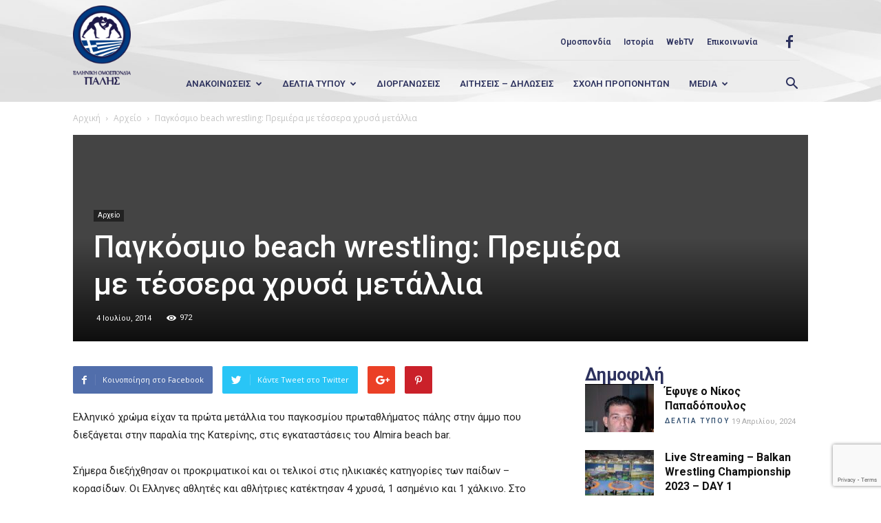

--- FILE ---
content_type: text/html; charset=UTF-8
request_url: https://www.elop.gr/beach-wrestling-premiera-tessera-xrysa/
body_size: 29649
content:
<!doctype html >
<!--[if IE 8]>    <html class="ie8" lang="en"> <![endif]-->
<!--[if IE 9]>    <html class="ie9" lang="en"> <![endif]-->
<!--[if gt IE 8]><!--> <html lang="el"> <!--<![endif]-->
<head>
    <title>Παγκόσμιο beach wrestling: Πρεμιέρα με τέσσερα χρυσά μετάλλια - Wrestling Hellas</title>
    <meta charset="UTF-8" />
    <meta name="viewport" content="width=device-width, initial-scale=1.0">
    <link rel="pingback" href="https://www.elop.gr/xmlrpc.php" />
    <meta name='robots' content='index, follow, max-image-preview:large, max-snippet:-1, max-video-preview:-1' />
<link rel="icon" type="image/png" href="https://www.elop.gr/wp-content/uploads/2017/07/cropped-wrestling-favicon.png"><link rel="apple-touch-icon-precomposed" sizes="76x76" href="https://www.elop.gr/wp-content/uploads/2017/07/wrestling-favicon-150x150.png"/><link rel="apple-touch-icon-precomposed" sizes="120x120" href="https://www.elop.gr/wp-content/uploads/2017/07/wrestling-favicon-150x150.png"/><link rel="apple-touch-icon-precomposed" sizes="152x152" href="https://www.elop.gr/wp-content/uploads/2017/07/wrestling-favicon-150x150.png"/><link rel="apple-touch-icon-precomposed" sizes="114x114" href="https://www.elop.gr/wp-content/uploads/2017/07/wrestling-favicon-150x150.png"/><link rel="apple-touch-icon-precomposed" sizes="144x144" href="https://www.elop.gr/wp-content/uploads/2017/07/wrestling-favicon-150x150.png"/>
	<!-- This site is optimized with the Yoast SEO plugin v18.5.1 - https://yoast.com/wordpress/plugins/seo/ -->
	<link rel="canonical" href="https://www.elop.gr/beach-wrestling-premiera-tessera-xrysa/" />
	<meta property="og:locale" content="el_GR" />
	<meta property="og:type" content="article" />
	<meta property="og:title" content="Παγκόσμιο beach wrestling: Πρεμιέρα με τέσσερα χρυσά μετάλλια - Wrestling Hellas" />
	<meta property="og:description" content="Ελληνικό χρώμα είχαν τα πρώτα μετάλλια του παγκοσμίου πρωταθλήματος πάλης στην άμμο που διεξάγεται στην παραλία της Κατερίνης, στις εγκαταστάσεις του Almira beach bar. Σήμερα διεξήχθησαν οι προκριματικοί και οι τελικοί στις ηλικιακές κατηγορίες των παίδων &#8211; κορασίδων. Οι Ελληνες αθλητές και αθλήτριες κατέκτησαν 4 χρυσά, 1 ασημένιο και 1 χάλκινο. Στο ομαδικό η Ελλάδα [&hellip;]" />
	<meta property="og:url" content="https://www.elop.gr/beach-wrestling-premiera-tessera-xrysa/" />
	<meta property="og:site_name" content="Wrestling Hellas" />
	<meta property="article:published_time" content="2014-07-04T15:37:24+00:00" />
	<meta property="article:modified_time" content="2017-11-08T09:01:33+00:00" />
	<meta name="twitter:card" content="summary" />
	<meta name="twitter:label1" content="Συντάχθηκε από" />
	<meta name="twitter:data1" content="Support Support" />
	<script type="application/ld+json" class="yoast-schema-graph">{"@context":"https://schema.org","@graph":[{"@type":"WebSite","@id":"https://www.elop.gr/#website","url":"https://www.elop.gr/","name":"Wrestling Hellas","description":"Wrestling Hellenic Federation","potentialAction":[{"@type":"SearchAction","target":{"@type":"EntryPoint","urlTemplate":"https://www.elop.gr/?s={search_term_string}"},"query-input":"required name=search_term_string"}],"inLanguage":"el"},{"@type":"WebPage","@id":"https://www.elop.gr/beach-wrestling-premiera-tessera-xrysa/#webpage","url":"https://www.elop.gr/beach-wrestling-premiera-tessera-xrysa/","name":"Παγκόσμιο beach wrestling: Πρεμιέρα με τέσσερα χρυσά μετάλλια - Wrestling Hellas","isPartOf":{"@id":"https://www.elop.gr/#website"},"datePublished":"2014-07-04T15:37:24+00:00","dateModified":"2017-11-08T09:01:33+00:00","author":{"@id":"https://www.elop.gr/#/schema/person/4a7c0d1579364f5127dff1cbe2c446e0"},"breadcrumb":{"@id":"https://www.elop.gr/beach-wrestling-premiera-tessera-xrysa/#breadcrumb"},"inLanguage":"el","potentialAction":[{"@type":"ReadAction","target":["https://www.elop.gr/beach-wrestling-premiera-tessera-xrysa/"]}]},{"@type":"BreadcrumbList","@id":"https://www.elop.gr/beach-wrestling-premiera-tessera-xrysa/#breadcrumb","itemListElement":[{"@type":"ListItem","position":1,"name":"Home","item":"https://www.elop.gr/"},{"@type":"ListItem","position":2,"name":"Παγκόσμιο beach wrestling: Πρεμιέρα με τέσσερα χρυσά μετάλλια"}]},{"@type":"Person","@id":"https://www.elop.gr/#/schema/person/4a7c0d1579364f5127dff1cbe2c446e0","name":"Support Support","image":{"@type":"ImageObject","@id":"https://www.elop.gr/#personlogo","inLanguage":"el","url":"https://secure.gravatar.com/avatar/69c6769f11efec49599ad0ad87222f97?s=96&d=mm&r=g","contentUrl":"https://secure.gravatar.com/avatar/69c6769f11efec49599ad0ad87222f97?s=96&d=mm&r=g","caption":"Support Support"},"url":"https://www.elop.gr/author/support/"}]}</script>
	<!-- / Yoast SEO plugin. -->


<link rel='dns-prefetch' href='//www.elop.gr' />
<link rel='dns-prefetch' href='//www.google.com' />
<link rel='dns-prefetch' href='//fonts.googleapis.com' />
<link href='https://fonts.gstatic.com' crossorigin rel='preconnect' />
<link rel="alternate" type="application/rss+xml" title="Ροή RSS &raquo; Wrestling Hellas" href="https://www.elop.gr/feed/" />
<link rel='stylesheet' id='wp-block-library-css'  href='https://www.elop.gr/wp-includes/css/dist/block-library/style.min.css?ver=6.0.11' type='text/css' media='all' />
<link rel='stylesheet' id='wc-blocks-vendors-style-css'  href='https://www.elop.gr/wp-content/plugins/woocommerce/packages/woocommerce-blocks/build/wc-blocks-vendors-style.css?ver=8.0.0' type='text/css' media='all' />
<link rel='stylesheet' id='wc-blocks-style-css'  href='https://www.elop.gr/wp-content/plugins/woocommerce/packages/woocommerce-blocks/build/wc-blocks-style.css?ver=8.0.0' type='text/css' media='all' />
<style id='global-styles-inline-css' type='text/css'>
body{--wp--preset--color--black: #000000;--wp--preset--color--cyan-bluish-gray: #abb8c3;--wp--preset--color--white: #ffffff;--wp--preset--color--pale-pink: #f78da7;--wp--preset--color--vivid-red: #cf2e2e;--wp--preset--color--luminous-vivid-orange: #ff6900;--wp--preset--color--luminous-vivid-amber: #fcb900;--wp--preset--color--light-green-cyan: #7bdcb5;--wp--preset--color--vivid-green-cyan: #00d084;--wp--preset--color--pale-cyan-blue: #8ed1fc;--wp--preset--color--vivid-cyan-blue: #0693e3;--wp--preset--color--vivid-purple: #9b51e0;--wp--preset--gradient--vivid-cyan-blue-to-vivid-purple: linear-gradient(135deg,rgba(6,147,227,1) 0%,rgb(155,81,224) 100%);--wp--preset--gradient--light-green-cyan-to-vivid-green-cyan: linear-gradient(135deg,rgb(122,220,180) 0%,rgb(0,208,130) 100%);--wp--preset--gradient--luminous-vivid-amber-to-luminous-vivid-orange: linear-gradient(135deg,rgba(252,185,0,1) 0%,rgba(255,105,0,1) 100%);--wp--preset--gradient--luminous-vivid-orange-to-vivid-red: linear-gradient(135deg,rgba(255,105,0,1) 0%,rgb(207,46,46) 100%);--wp--preset--gradient--very-light-gray-to-cyan-bluish-gray: linear-gradient(135deg,rgb(238,238,238) 0%,rgb(169,184,195) 100%);--wp--preset--gradient--cool-to-warm-spectrum: linear-gradient(135deg,rgb(74,234,220) 0%,rgb(151,120,209) 20%,rgb(207,42,186) 40%,rgb(238,44,130) 60%,rgb(251,105,98) 80%,rgb(254,248,76) 100%);--wp--preset--gradient--blush-light-purple: linear-gradient(135deg,rgb(255,206,236) 0%,rgb(152,150,240) 100%);--wp--preset--gradient--blush-bordeaux: linear-gradient(135deg,rgb(254,205,165) 0%,rgb(254,45,45) 50%,rgb(107,0,62) 100%);--wp--preset--gradient--luminous-dusk: linear-gradient(135deg,rgb(255,203,112) 0%,rgb(199,81,192) 50%,rgb(65,88,208) 100%);--wp--preset--gradient--pale-ocean: linear-gradient(135deg,rgb(255,245,203) 0%,rgb(182,227,212) 50%,rgb(51,167,181) 100%);--wp--preset--gradient--electric-grass: linear-gradient(135deg,rgb(202,248,128) 0%,rgb(113,206,126) 100%);--wp--preset--gradient--midnight: linear-gradient(135deg,rgb(2,3,129) 0%,rgb(40,116,252) 100%);--wp--preset--duotone--dark-grayscale: url('#wp-duotone-dark-grayscale');--wp--preset--duotone--grayscale: url('#wp-duotone-grayscale');--wp--preset--duotone--purple-yellow: url('#wp-duotone-purple-yellow');--wp--preset--duotone--blue-red: url('#wp-duotone-blue-red');--wp--preset--duotone--midnight: url('#wp-duotone-midnight');--wp--preset--duotone--magenta-yellow: url('#wp-duotone-magenta-yellow');--wp--preset--duotone--purple-green: url('#wp-duotone-purple-green');--wp--preset--duotone--blue-orange: url('#wp-duotone-blue-orange');--wp--preset--font-size--small: 13px;--wp--preset--font-size--medium: 20px;--wp--preset--font-size--large: 36px;--wp--preset--font-size--x-large: 42px;}.has-black-color{color: var(--wp--preset--color--black) !important;}.has-cyan-bluish-gray-color{color: var(--wp--preset--color--cyan-bluish-gray) !important;}.has-white-color{color: var(--wp--preset--color--white) !important;}.has-pale-pink-color{color: var(--wp--preset--color--pale-pink) !important;}.has-vivid-red-color{color: var(--wp--preset--color--vivid-red) !important;}.has-luminous-vivid-orange-color{color: var(--wp--preset--color--luminous-vivid-orange) !important;}.has-luminous-vivid-amber-color{color: var(--wp--preset--color--luminous-vivid-amber) !important;}.has-light-green-cyan-color{color: var(--wp--preset--color--light-green-cyan) !important;}.has-vivid-green-cyan-color{color: var(--wp--preset--color--vivid-green-cyan) !important;}.has-pale-cyan-blue-color{color: var(--wp--preset--color--pale-cyan-blue) !important;}.has-vivid-cyan-blue-color{color: var(--wp--preset--color--vivid-cyan-blue) !important;}.has-vivid-purple-color{color: var(--wp--preset--color--vivid-purple) !important;}.has-black-background-color{background-color: var(--wp--preset--color--black) !important;}.has-cyan-bluish-gray-background-color{background-color: var(--wp--preset--color--cyan-bluish-gray) !important;}.has-white-background-color{background-color: var(--wp--preset--color--white) !important;}.has-pale-pink-background-color{background-color: var(--wp--preset--color--pale-pink) !important;}.has-vivid-red-background-color{background-color: var(--wp--preset--color--vivid-red) !important;}.has-luminous-vivid-orange-background-color{background-color: var(--wp--preset--color--luminous-vivid-orange) !important;}.has-luminous-vivid-amber-background-color{background-color: var(--wp--preset--color--luminous-vivid-amber) !important;}.has-light-green-cyan-background-color{background-color: var(--wp--preset--color--light-green-cyan) !important;}.has-vivid-green-cyan-background-color{background-color: var(--wp--preset--color--vivid-green-cyan) !important;}.has-pale-cyan-blue-background-color{background-color: var(--wp--preset--color--pale-cyan-blue) !important;}.has-vivid-cyan-blue-background-color{background-color: var(--wp--preset--color--vivid-cyan-blue) !important;}.has-vivid-purple-background-color{background-color: var(--wp--preset--color--vivid-purple) !important;}.has-black-border-color{border-color: var(--wp--preset--color--black) !important;}.has-cyan-bluish-gray-border-color{border-color: var(--wp--preset--color--cyan-bluish-gray) !important;}.has-white-border-color{border-color: var(--wp--preset--color--white) !important;}.has-pale-pink-border-color{border-color: var(--wp--preset--color--pale-pink) !important;}.has-vivid-red-border-color{border-color: var(--wp--preset--color--vivid-red) !important;}.has-luminous-vivid-orange-border-color{border-color: var(--wp--preset--color--luminous-vivid-orange) !important;}.has-luminous-vivid-amber-border-color{border-color: var(--wp--preset--color--luminous-vivid-amber) !important;}.has-light-green-cyan-border-color{border-color: var(--wp--preset--color--light-green-cyan) !important;}.has-vivid-green-cyan-border-color{border-color: var(--wp--preset--color--vivid-green-cyan) !important;}.has-pale-cyan-blue-border-color{border-color: var(--wp--preset--color--pale-cyan-blue) !important;}.has-vivid-cyan-blue-border-color{border-color: var(--wp--preset--color--vivid-cyan-blue) !important;}.has-vivid-purple-border-color{border-color: var(--wp--preset--color--vivid-purple) !important;}.has-vivid-cyan-blue-to-vivid-purple-gradient-background{background: var(--wp--preset--gradient--vivid-cyan-blue-to-vivid-purple) !important;}.has-light-green-cyan-to-vivid-green-cyan-gradient-background{background: var(--wp--preset--gradient--light-green-cyan-to-vivid-green-cyan) !important;}.has-luminous-vivid-amber-to-luminous-vivid-orange-gradient-background{background: var(--wp--preset--gradient--luminous-vivid-amber-to-luminous-vivid-orange) !important;}.has-luminous-vivid-orange-to-vivid-red-gradient-background{background: var(--wp--preset--gradient--luminous-vivid-orange-to-vivid-red) !important;}.has-very-light-gray-to-cyan-bluish-gray-gradient-background{background: var(--wp--preset--gradient--very-light-gray-to-cyan-bluish-gray) !important;}.has-cool-to-warm-spectrum-gradient-background{background: var(--wp--preset--gradient--cool-to-warm-spectrum) !important;}.has-blush-light-purple-gradient-background{background: var(--wp--preset--gradient--blush-light-purple) !important;}.has-blush-bordeaux-gradient-background{background: var(--wp--preset--gradient--blush-bordeaux) !important;}.has-luminous-dusk-gradient-background{background: var(--wp--preset--gradient--luminous-dusk) !important;}.has-pale-ocean-gradient-background{background: var(--wp--preset--gradient--pale-ocean) !important;}.has-electric-grass-gradient-background{background: var(--wp--preset--gradient--electric-grass) !important;}.has-midnight-gradient-background{background: var(--wp--preset--gradient--midnight) !important;}.has-small-font-size{font-size: var(--wp--preset--font-size--small) !important;}.has-medium-font-size{font-size: var(--wp--preset--font-size--medium) !important;}.has-large-font-size{font-size: var(--wp--preset--font-size--large) !important;}.has-x-large-font-size{font-size: var(--wp--preset--font-size--x-large) !important;}
</style>
<link rel='stylesheet' id='contact-form-7-css'  href='https://www.elop.gr/wp-content/plugins/contact-form-7/includes/css/styles.css?ver=5.5.6' type='text/css' media='all' />
<link rel='stylesheet' id='responsive-lightbox-swipebox-css'  href='https://www.elop.gr/wp-content/plugins/responsive-lightbox/assets/swipebox/swipebox.min.css?ver=2.3.5' type='text/css' media='all' />
<link rel='stylesheet' id='rs-plugin-settings-css'  href='https://www.elop.gr/wp-content/plugins/revslider/public/assets/css/settings.css?ver=5.4.1' type='text/css' media='all' />
<style id='rs-plugin-settings-inline-css' type='text/css'>
#rs-demo-id {}
</style>
<link rel='stylesheet' id='woocommerce-layout-css'  href='https://www.elop.gr/wp-content/plugins/woocommerce/assets/css/woocommerce-layout.css?ver=6.8.2' type='text/css' media='all' />
<link rel='stylesheet' id='woocommerce-smallscreen-css'  href='https://www.elop.gr/wp-content/plugins/woocommerce/assets/css/woocommerce-smallscreen.css?ver=6.8.2' type='text/css' media='only screen and (max-width: 768px)' />
<link rel='stylesheet' id='woocommerce-general-css'  href='https://www.elop.gr/wp-content/plugins/woocommerce/assets/css/woocommerce.css?ver=6.8.2' type='text/css' media='all' />
<style id='woocommerce-inline-inline-css' type='text/css'>
.woocommerce form .form-row .required { visibility: visible; }
</style>
<link rel='stylesheet' id='td_live_css_frontend-css'  href='https://www.elop.gr/wp-content/plugins/td-composer/css-live/assets/css/td_live_css_frontend.css?ver=6.0.11' type='text/css' media='all' />
<link rel='stylesheet' id='google-fonts-style-css'  href='https://fonts.googleapis.com/css?family=Roboto%3A300%2C400%2C400italic%2C500%2C500italic%2C700%2C900%2C600%7CMontserrat%3A400%2C600%2C700%7COpen+Sans%3A300italic%2C400%2C400italic%2C600%2C600italic%2C700&#038;ver=8.0' type='text/css' media='all' />
<link rel='stylesheet' id='js_composer_front-css'  href='https://www.elop.gr/wp-content/plugins/js_composer/assets/css/js_composer.min.css?ver=5.1.1' type='text/css' media='all' />
<link rel='stylesheet' id='td-theme-css'  href='https://www.elop.gr/wp-content/themes/Newspaper/style.css?ver=8.0' type='text/css' media='all' />
<link rel='stylesheet' id='td-theme-child-css'  href='https://www.elop.gr/wp-content/themes/Newspaper-child/style.css?ver=8.0c' type='text/css' media='all' />
<link rel='stylesheet' id='td-theme-woo-css'  href='https://www.elop.gr/wp-content/themes/Newspaper/style-woocommerce.css?ver=8.0' type='text/css' media='all' />
<link rel='stylesheet' id='td-theme-demo-style-css'  href='https://www.elop.gr/wp-content/themes/Newspaper/includes/demos/art_creek/demo_style.css?ver=8.0' type='text/css' media='all' />
<script type='text/javascript' src='https://www.elop.gr/wp-includes/js/dist/vendor/regenerator-runtime.min.js?ver=0.13.9' id='regenerator-runtime-js'></script>
<script type='text/javascript' src='https://www.elop.gr/wp-includes/js/dist/vendor/wp-polyfill.min.js?ver=3.15.0' id='wp-polyfill-js'></script>
<script type='text/javascript' src='https://www.elop.gr/wp-includes/js/jquery/jquery.min.js?ver=3.6.0' id='jquery-core-js'></script>
<script type='text/javascript' src='https://www.elop.gr/wp-includes/js/jquery/jquery-migrate.min.js?ver=3.3.2' id='jquery-migrate-js'></script>
<script type='text/javascript' id='jquery-remove-uppercase-accents-js-extra'>
/* <![CDATA[ */
var rua = {"accents":[{"original":"\u0386\u0399","convert":"\u0391\u03aa"},{"original":"\u0386\u03a5","convert":"\u0391\u03ab"},{"original":"\u0388\u0399","convert":"\u0395\u03aa"},{"original":"\u038c\u0399","convert":"\u039f\u03aa"},{"original":"\u0388\u03a5","convert":"\u0395\u03ab"},{"original":"\u038c\u03a5","convert":"\u039f\u03ab"},{"original":"\u03ac\u03b9","convert":"\u03b1\u03ca"},{"original":"\u03ad\u03b9","convert":"\u03b5\u03ca"},{"original":"\u0386\u03c5","convert":"\u03b1\u03cb"},{"original":"\u03ac\u03c5","convert":"\u03b1\u03cb"},{"original":"\u03cc\u03b9","convert":"\u03bf\u03ca"},{"original":"\u0388\u03c5","convert":"\u03b5\u03cb"},{"original":"\u03ad\u03c5","convert":"\u03b5\u03cb"},{"original":"\u03cc\u03c5","convert":"\u03bf\u03cb"},{"original":"\u038c\u03c5","convert":"\u03bf\u03cb"},{"original":"\u0386","convert":"\u0391"},{"original":"\u03ac","convert":"\u03b1"},{"original":"\u0388","convert":"\u0395"},{"original":"\u03ad","convert":"\u03b5"},{"original":"\u0389","convert":"\u0397"},{"original":"\u03ae","convert":"\u03b7"},{"original":"\u038a","convert":"\u0399"},{"original":"\u03aa","convert":"\u0399"},{"original":"\u03af","convert":"\u03b9"},{"original":"\u0390","convert":"\u03ca"},{"original":"\u038c","convert":"\u039f"},{"original":"\u03cc","convert":"\u03bf"},{"original":"\u038e","convert":"\u03a5"},{"original":"\u03cd","convert":"\u03c5"},{"original":"\u03b0","convert":"\u03cb"},{"original":"\u038f","convert":"\u03a9"},{"original":"\u03ce","convert":"\u03c9"}],"selectors":"","selAction":""};
/* ]]> */
</script>
<script type='text/javascript' src='https://www.elop.gr/wp-content/plugins/remove-uppercase-accents/js/jquery.remove-uppercase-accents.js?ver=6.0.11' id='jquery-remove-uppercase-accents-js'></script>
<script type='text/javascript' src='https://www.elop.gr/wp-content/plugins/responsive-lightbox/assets/swipebox/jquery.swipebox.min.js?ver=2.3.5' id='responsive-lightbox-swipebox-js'></script>
<script type='text/javascript' src='https://www.elop.gr/wp-includes/js/underscore.min.js?ver=1.13.3' id='underscore-js'></script>
<script type='text/javascript' src='https://www.elop.gr/wp-content/plugins/responsive-lightbox/assets/infinitescroll/infinite-scroll.pkgd.min.js?ver=6.0.11' id='responsive-lightbox-infinite-scroll-js'></script>
<script type='text/javascript' id='responsive-lightbox-js-extra'>
/* <![CDATA[ */
var rlArgs = {"script":"swipebox","selector":"lightbox","customEvents":"","activeGalleries":"1","animation":"1","hideCloseButtonOnMobile":"0","removeBarsOnMobile":"0","hideBars":"1","hideBarsDelay":"5000","videoMaxWidth":"1080","useSVG":"1","loopAtEnd":"0","woocommerce_gallery":"0","ajaxurl":"https:\/\/www.elop.gr\/wp-admin\/admin-ajax.php","nonce":"84091c69ab","preview":"false","postId":"2302"};
/* ]]> */
</script>
<script type='text/javascript' src='https://www.elop.gr/wp-content/plugins/responsive-lightbox/js/front.js?ver=2.3.5' id='responsive-lightbox-js'></script>
<script type='text/javascript' src='https://www.elop.gr/wp-content/plugins/revslider/public/assets/js/jquery.themepunch.tools.min.js?ver=5.4.1' id='tp-tools-js'></script>
<script type='text/javascript' src='https://www.elop.gr/wp-content/plugins/revslider/public/assets/js/jquery.themepunch.revolution.min.js?ver=5.4.1' id='revmin-js'></script>
<script type='text/javascript' src='https://www.elop.gr/wp-includes/js/dist/hooks.min.js?ver=c6d64f2cb8f5c6bb49caca37f8828ce3' id='wp-hooks-js'></script>
<script type='text/javascript' id='say-what-js-js-extra'>
/* <![CDATA[ */
var say_what_data = {"replacements":{"TD_THEME_NAME|LATEST ARTICLES|":"\u03a4\u0395\u039b\u0395\u03a5\u03a4\u0391\u0399\u0391 \u0391\u03a1\u0398\u03a1\u0391"}};
/* ]]> */
</script>
<script type='text/javascript' src='https://www.elop.gr/wp-content/plugins/say-what/assets/build/frontend.js?ver=658db854f48fb86c32bd0f1d219c2d63' id='say-what-js-js'></script>
<script type='text/javascript' id='sfpp-fb-root-js-extra'>
/* <![CDATA[ */
var sfpp_script_vars = {"language":"el_GR","appId":"297186066963865"};
/* ]]> */
</script>
<script type='text/javascript' async="async" src='https://www.elop.gr/wp-content/plugins/simple-facebook-twitter-widget/js/simple-facebook-page-root.js?ver=1.7.0' id='sfpp-fb-root-js'></script>
<script type='text/javascript' src='https://www.elop.gr/wp-content/plugins/woocommerce/assets/js/jquery-blockui/jquery.blockUI.min.js?ver=2.7.0-wc.6.8.2' id='jquery-blockui-js'></script>
<script type='text/javascript' id='wc-add-to-cart-js-extra'>
/* <![CDATA[ */
var wc_add_to_cart_params = {"ajax_url":"\/wp-admin\/admin-ajax.php","wc_ajax_url":"\/?wc-ajax=%%endpoint%%","i18n_view_cart":"\u03a0\u03c1\u03bf\u03b2\u03bf\u03bb\u03ae \u03ba\u03b1\u03bb\u03b1\u03b8\u03b9\u03bf\u03cd","cart_url":"https:\/\/www.elop.gr\/cart\/","is_cart":"","cart_redirect_after_add":"no"};
/* ]]> */
</script>
<script type='text/javascript' src='https://www.elop.gr/wp-content/plugins/woocommerce/assets/js/frontend/add-to-cart.min.js?ver=6.8.2' id='wc-add-to-cart-js'></script>
<script type='text/javascript' src='https://www.elop.gr/wp-content/plugins/woocommerce/assets/js/js-cookie/js.cookie.min.js?ver=2.1.4-wc.6.8.2' id='js-cookie-js'></script>
<script type='text/javascript' id='woocommerce-js-extra'>
/* <![CDATA[ */
var woocommerce_params = {"ajax_url":"\/wp-admin\/admin-ajax.php","wc_ajax_url":"\/?wc-ajax=%%endpoint%%"};
/* ]]> */
</script>
<script type='text/javascript' src='https://www.elop.gr/wp-content/plugins/woocommerce/assets/js/frontend/woocommerce.min.js?ver=6.8.2' id='woocommerce-js'></script>
<script type='text/javascript' src='https://www.elop.gr/wp-content/plugins/js_composer/assets/js/vendors/woocommerce-add-to-cart.js?ver=5.1.1' id='vc_woocommerce-add-to-cart-js-js'></script>
<script type='text/javascript' id='wc_additional_fees_script-js-extra'>
/* <![CDATA[ */
var add_fee_vars = {"add_fee_ajaxurl":"https:\/\/www.elop.gr\/wp-admin\/admin-ajax.php","add_fee_nonce":"d86e71c8bd","alert_ajax_error":"An internal server error occured in processing a request. Please try again or contact us. Thank you. "};
/* ]]> */
</script>
<script type='text/javascript' src='https://www.elop.gr/wp-content/plugins/woocommerce-additional-fees/js/wc_additional_fees.js?ver=6.0.11' id='wc_additional_fees_script-js'></script>
<link rel="https://api.w.org/" href="https://www.elop.gr/wp-json/" /><link rel="alternate" type="application/json" href="https://www.elop.gr/wp-json/wp/v2/posts/2302" /><link rel="EditURI" type="application/rsd+xml" title="RSD" href="https://www.elop.gr/xmlrpc.php?rsd" />
<link rel="wlwmanifest" type="application/wlwmanifest+xml" href="https://www.elop.gr/wp-includes/wlwmanifest.xml" /> 
<meta name="generator" content="WordPress 6.0.11" />
<meta name="generator" content="WooCommerce 6.8.2" />
<link rel='shortlink' href='https://www.elop.gr/?p=2302' />
<link rel="alternate" type="application/json+oembed" href="https://www.elop.gr/wp-json/oembed/1.0/embed?url=https%3A%2F%2Fwww.elop.gr%2Fbeach-wrestling-premiera-tessera-xrysa%2F" />
<link rel="alternate" type="text/xml+oembed" href="https://www.elop.gr/wp-json/oembed/1.0/embed?url=https%3A%2F%2Fwww.elop.gr%2Fbeach-wrestling-premiera-tessera-xrysa%2F&#038;format=xml" />
	<style id="tdw-css-placeholder"></style>			<script>
				window.tdwGlobal = {"adminUrl":"https:\/\/www.elop.gr\/wp-admin\/","wpRestNonce":"0887d6399e","wpRestUrl":"https:\/\/www.elop.gr\/wp-json\/","permalinkStructure":"\/%postname%\/"};
			</script>
			<!--[if lt IE 9]><script src="https://html5shim.googlecode.com/svn/trunk/html5.js"></script><![endif]-->
    	<noscript><style>.woocommerce-product-gallery{ opacity: 1 !important; }</style></noscript>
	<meta name="generator" content="Powered by Visual Composer - drag and drop page builder for WordPress."/>
<!--[if lte IE 9]><link rel="stylesheet" type="text/css" href="https://www.elop.gr/wp-content/plugins/js_composer/assets/css/vc_lte_ie9.min.css" media="screen"><![endif]--><meta name="generator" content="Powered by Slider Revolution 5.4.1 - responsive, Mobile-Friendly Slider Plugin for WordPress with comfortable drag and drop interface." />

<!-- JS generated by theme -->

<script>
    
    

	    var tdBlocksArray = []; //here we store all the items for the current page

	    //td_block class - each ajax block uses a object of this class for requests
	    function tdBlock() {
		    this.id = '';
		    this.block_type = 1; //block type id (1-234 etc)
		    this.atts = '';
		    this.td_column_number = '';
		    this.td_current_page = 1; //
		    this.post_count = 0; //from wp
		    this.found_posts = 0; //from wp
		    this.max_num_pages = 0; //from wp
		    this.td_filter_value = ''; //current live filter value
		    this.is_ajax_running = false;
		    this.td_user_action = ''; // load more or infinite loader (used by the animation)
		    this.header_color = '';
		    this.ajax_pagination_infinite_stop = ''; //show load more at page x
	    }


        // td_js_generator - mini detector
        (function(){
            var htmlTag = document.getElementsByTagName("html")[0];

            if ( navigator.userAgent.indexOf("MSIE 10.0") > -1 ) {
                htmlTag.className += ' ie10';
            }

            if ( !!navigator.userAgent.match(/Trident.*rv\:11\./) ) {
                htmlTag.className += ' ie11';
            }

            if ( /(iPad|iPhone|iPod)/g.test(navigator.userAgent) ) {
                htmlTag.className += ' td-md-is-ios';
            }

            var user_agent = navigator.userAgent.toLowerCase();
            if ( user_agent.indexOf("android") > -1 ) {
                htmlTag.className += ' td-md-is-android';
            }

            if ( -1 !== navigator.userAgent.indexOf('Mac OS X')  ) {
                htmlTag.className += ' td-md-is-os-x';
            }

            if ( /chrom(e|ium)/.test(navigator.userAgent.toLowerCase()) ) {
               htmlTag.className += ' td-md-is-chrome';
            }

            if ( -1 !== navigator.userAgent.indexOf('Firefox') ) {
                htmlTag.className += ' td-md-is-firefox';
            }

            if ( -1 !== navigator.userAgent.indexOf('Safari') && -1 === navigator.userAgent.indexOf('Chrome') ) {
                htmlTag.className += ' td-md-is-safari';
            }

            if( -1 !== navigator.userAgent.indexOf('IEMobile') ){
                htmlTag.className += ' td-md-is-iemobile';
            }

        })();




        var tdLocalCache = {};

        ( function () {
            "use strict";

            tdLocalCache = {
                data: {},
                remove: function (resource_id) {
                    delete tdLocalCache.data[resource_id];
                },
                exist: function (resource_id) {
                    return tdLocalCache.data.hasOwnProperty(resource_id) && tdLocalCache.data[resource_id] !== null;
                },
                get: function (resource_id) {
                    return tdLocalCache.data[resource_id];
                },
                set: function (resource_id, cachedData) {
                    tdLocalCache.remove(resource_id);
                    tdLocalCache.data[resource_id] = cachedData;
                }
            };
        })();

    
    
var td_viewport_interval_list=[{"limitBottom":767,"sidebarWidth":228},{"limitBottom":1018,"sidebarWidth":300},{"limitBottom":1140,"sidebarWidth":324}];
var td_animation_stack_effect="type0";
var tds_animation_stack=true;
var td_animation_stack_specific_selectors=".entry-thumb, img";
var td_animation_stack_general_selectors=".td-animation-stack img, .td-animation-stack .entry-thumb, .post img";
var tds_general_modal_image="yes";
var td_ajax_url="https:\/\/www.elop.gr\/wp-admin\/admin-ajax.php?td_theme_name=Newspaper&v=8.0";
var td_get_template_directory_uri="https:\/\/www.elop.gr\/wp-content\/themes\/Newspaper";
var tds_snap_menu="";
var tds_logo_on_sticky="show";
var tds_header_style="8";
var td_please_wait="\u03a0\u03b1\u03c1\u03b1\u03ba\u03b1\u03bb\u03bf\u03cd\u03bc\u03b5 \u03c0\u03b5\u03c1\u03b9\u03bc\u03ad\u03bd\u03b5\u03c4\u03b5...";
var td_email_user_pass_incorrect="\u03a7\u03c1\u03ae\u03c3\u03c4\u03b7\u03c2 \u03ae \u03ba\u03c9\u03b4\u03b9\u03ba\u03cc\u03c2 \u03bb\u03b1\u03bd\u03b8\u03b1\u03c3\u03bc\u03ad\u03bd\u03bf\u03c2!";
var td_email_user_incorrect="Email \u03ae \u03cc\u03bd\u03bf\u03bc\u03b1 \u03c7\u03c1\u03ae\u03c3\u03c4\u03b7 \u03bb\u03b1\u03bd\u03b8\u03b1\u03c3\u03bc\u03ad\u03bd\u03bf!";
var td_email_incorrect="Email \u03bb\u03b1\u03bd\u03b8\u03b1\u03c3\u03bc\u03ad\u03bd\u03bf!";
var tds_more_articles_on_post_enable="";
var tds_more_articles_on_post_time_to_wait="";
var tds_more_articles_on_post_pages_distance_from_top=0;
var tds_theme_color_site_wide="#355272";
var tds_smart_sidebar="enabled";
var tdThemeName="Newspaper";
var td_magnific_popup_translation_tPrev="\u03a0\u03c1\u03bf\u03b7\u03b3\u03bf\u03cd\u03bc\u03b5\u03bd\u03bf (\u039a\u03bf\u03c5\u03bc\u03c0\u03af \u03b1\u03c1\u03b9\u03c3\u03c4\u03b5\u03c1\u03bf\u03cd \u03b2\u03ad\u03bb\u03bf\u03c5\u03c2)";
var td_magnific_popup_translation_tNext="\u0395\u03c0\u03cc\u03bc\u03b5\u03bd\u03bf (\u039a\u03bf\u03c5\u03bc\u03c0\u03af \u03b4\u03b5\u03be\u03b9\u03bf\u03cd \u03b2\u03ad\u03bb\u03bf\u03c5\u03c2)";
var td_magnific_popup_translation_tCounter="%curr% \u03b1\u03c0\u03cc %total%";
var td_magnific_popup_translation_ajax_tError="\u03a4\u03bf \u03c0\u03b5\u03c1\u03b9\u03b5\u03c7\u03cc\u03bc\u03b5\u03bd\u03bf \u03b1\u03c0\u03cc %url% \u03b4\u03b5\u03bd \u03ae\u03c4\u03b1\u03bd \u03b4\u03c5\u03bd\u03b1\u03c4\u03cc \u03bd\u03b1 \u03c6\u03bf\u03c1\u03c4\u03c9\u03b8\u03b5\u03af.";
var td_magnific_popup_translation_image_tError="\u0397 \u03b5\u03b9\u03ba\u03cc\u03bd\u03b1 #%curr% \u03b4\u03b5\u03bd \u03ae\u03c4\u03b1\u03bd \u03b4\u03c5\u03bd\u03b1\u03c4\u03cc \u03bd\u03b1 \u03c6\u03bf\u03c1\u03c4\u03c9\u03b8\u03b5\u03af.";
var td_ad_background_click_link="";
var td_ad_background_click_target="";
</script>


<!-- Header style compiled by theme -->

<style>
    
.td-header-wrap .black-menu .sf-menu > .current-menu-item > a,
    .td-header-wrap .black-menu .sf-menu > .current-menu-ancestor > a,
    .td-header-wrap .black-menu .sf-menu > .current-category-ancestor > a,
    .td-header-wrap .black-menu .sf-menu > li > a:hover,
    .td-header-wrap .black-menu .sf-menu > .sfHover > a,
    .td-header-style-12 .td-header-menu-wrap-full,
    .sf-menu > .current-menu-item > a:after,
    .sf-menu > .current-menu-ancestor > a:after,
    .sf-menu > .current-category-ancestor > a:after,
    .sf-menu > li:hover > a:after,
    .sf-menu > .sfHover > a:after,
    .td-header-style-12 .td-affix,
    .header-search-wrap .td-drop-down-search:after,
    .header-search-wrap .td-drop-down-search .btn:hover,
    input[type=submit]:hover,
    .td-read-more a,
    .td-post-category:hover,
    .td-grid-style-1.td-hover-1 .td-big-grid-post:hover .td-post-category,
    .td-grid-style-5.td-hover-1 .td-big-grid-post:hover .td-post-category,
    .td_top_authors .td-active .td-author-post-count,
    .td_top_authors .td-active .td-author-comments-count,
    .td_top_authors .td_mod_wrap:hover .td-author-post-count,
    .td_top_authors .td_mod_wrap:hover .td-author-comments-count,
    .td-404-sub-sub-title a:hover,
    .td-search-form-widget .wpb_button:hover,
    .td-rating-bar-wrap div,
    .td_category_template_3 .td-current-sub-category,
    .dropcap,
    .td_wrapper_video_playlist .td_video_controls_playlist_wrapper,
    .wpb_default,
    .wpb_default:hover,
    .td-left-smart-list:hover,
    .td-right-smart-list:hover,
    .woocommerce-checkout .woocommerce input.button:hover,
    .woocommerce-page .woocommerce a.button:hover,
    .woocommerce-account div.woocommerce .button:hover,
    #bbpress-forums button:hover,
    .bbp_widget_login .button:hover,
    .td-footer-wrapper .td-post-category,
    .td-footer-wrapper .widget_product_search input[type="submit"]:hover,
    .woocommerce .product a.button:hover,
    .woocommerce .product #respond input#submit:hover,
    .woocommerce .checkout input#place_order:hover,
    .woocommerce .woocommerce.widget .button:hover,
    .single-product .product .summary .cart .button:hover,
    .woocommerce-cart .woocommerce table.cart .button:hover,
    .woocommerce-cart .woocommerce .shipping-calculator-form .button:hover,
    .td-next-prev-wrap a:hover,
    .td-load-more-wrap a:hover,
    .td-post-small-box a:hover,
    .page-nav .current,
    .page-nav:first-child > div,
    .td_category_template_8 .td-category-header .td-category a.td-current-sub-category,
    .td_category_template_4 .td-category-siblings .td-category a:hover,
    #bbpress-forums .bbp-pagination .current,
    #bbpress-forums #bbp-single-user-details #bbp-user-navigation li.current a,
    .td-theme-slider:hover .slide-meta-cat a,
    a.vc_btn-black:hover,
    .td-trending-now-wrapper:hover .td-trending-now-title,
    .td-scroll-up,
    .td-smart-list-button:hover,
    .td-weather-information:before,
    .td-weather-week:before,
    .td_block_exchange .td-exchange-header:before,
    .td_block_big_grid_9.td-grid-style-1 .td-post-category,
    .td_block_big_grid_9.td-grid-style-5 .td-post-category,
    .td-grid-style-6.td-hover-1 .td-module-thumb:after,
    .td-pulldown-syle-2 .td-subcat-dropdown ul:after,
    .td_block_template_9 .td-block-title:after,
    .td_block_template_15 .td-block-title:before {
        background-color: #355272;
    }

    .global-block-template-4 .td-related-title .td-cur-simple-item:before {
        border-color: #355272 transparent transparent transparent !important;
    }

    .woocommerce .woocommerce-message .button:hover,
    .woocommerce .woocommerce-error .button:hover,
    .woocommerce .woocommerce-info .button:hover,
    .global-block-template-4 .td-related-title .td-cur-simple-item,
    .global-block-template-3 .td-related-title .td-cur-simple-item,
    .global-block-template-9 .td-related-title:after {
        background-color: #355272 !important;
    }

    .woocommerce .product .onsale,
    .woocommerce.widget .ui-slider .ui-slider-handle {
        background: none #355272;
    }

    .woocommerce.widget.widget_layered_nav_filters ul li a {
        background: none repeat scroll 0 0 #355272 !important;
    }

    a,
    cite a:hover,
    .td_mega_menu_sub_cats .cur-sub-cat,
    .td-mega-span h3 a:hover,
    .td_mod_mega_menu:hover .entry-title a,
    .header-search-wrap .result-msg a:hover,
    .top-header-menu li a:hover,
    .top-header-menu .current-menu-item > a,
    .top-header-menu .current-menu-ancestor > a,
    .top-header-menu .current-category-ancestor > a,
    .td-social-icon-wrap > a:hover,
    .td-header-sp-top-widget .td-social-icon-wrap a:hover,
    .td-page-content blockquote p,
    .td-post-content blockquote p,
    .mce-content-body blockquote p,
    .comment-content blockquote p,
    .wpb_text_column blockquote p,
    .td_block_text_with_title blockquote p,
    .td_module_wrap:hover .entry-title a,
    .td-subcat-filter .td-subcat-list a:hover,
    .td-subcat-filter .td-subcat-dropdown a:hover,
    .td_quote_on_blocks,
    .dropcap2,
    .dropcap3,
    .td_top_authors .td-active .td-authors-name a,
    .td_top_authors .td_mod_wrap:hover .td-authors-name a,
    .td-post-next-prev-content a:hover,
    .author-box-wrap .td-author-social a:hover,
    .td-author-name a:hover,
    .td-author-url a:hover,
    .td_mod_related_posts:hover h3 > a,
    .td-post-template-11 .td-related-title .td-related-left:hover,
    .td-post-template-11 .td-related-title .td-related-right:hover,
    .td-post-template-11 .td-related-title .td-cur-simple-item,
    .td-post-template-11 .td_block_related_posts .td-next-prev-wrap a:hover,
    .comment-reply-link:hover,
    .logged-in-as a:hover,
    #cancel-comment-reply-link:hover,
    .td-search-query,
    .td-category-header .td-pulldown-category-filter-link:hover,
    .td-category-siblings .td-subcat-dropdown a:hover,
    .td-category-siblings .td-subcat-dropdown a.td-current-sub-category,
    .widget a:hover,
    .td_wp_recentcomments a:hover,
    .archive .widget_archive .current,
    .archive .widget_archive .current a,
    .widget_calendar tfoot a:hover,
    .woocommerce a.added_to_cart:hover,
    .woocommerce-account .woocommerce-MyAccount-navigation a:hover,
    #bbpress-forums li.bbp-header .bbp-reply-content span a:hover,
    #bbpress-forums .bbp-forum-freshness a:hover,
    #bbpress-forums .bbp-topic-freshness a:hover,
    #bbpress-forums .bbp-forums-list li a:hover,
    #bbpress-forums .bbp-forum-title:hover,
    #bbpress-forums .bbp-topic-permalink:hover,
    #bbpress-forums .bbp-topic-started-by a:hover,
    #bbpress-forums .bbp-topic-started-in a:hover,
    #bbpress-forums .bbp-body .super-sticky li.bbp-topic-title .bbp-topic-permalink,
    #bbpress-forums .bbp-body .sticky li.bbp-topic-title .bbp-topic-permalink,
    .widget_display_replies .bbp-author-name,
    .widget_display_topics .bbp-author-name,
    .footer-text-wrap .footer-email-wrap a,
    .td-subfooter-menu li a:hover,
    .footer-social-wrap a:hover,
    a.vc_btn-black:hover,
    .td-smart-list-dropdown-wrap .td-smart-list-button:hover,
    .td_module_17 .td-read-more a:hover,
    .td_module_18 .td-read-more a:hover,
    .td_module_19 .td-post-author-name a:hover,
    .td-instagram-user a,
    .td-pulldown-syle-2 .td-subcat-dropdown:hover .td-subcat-more span,
    .td-pulldown-syle-2 .td-subcat-dropdown:hover .td-subcat-more i,
    .td-pulldown-syle-3 .td-subcat-dropdown:hover .td-subcat-more span,
    .td-pulldown-syle-3 .td-subcat-dropdown:hover .td-subcat-more i,
    .td-block-title-wrap .td-wrapper-pulldown-filter .td-pulldown-filter-display-option:hover,
    .td-block-title-wrap .td-wrapper-pulldown-filter .td-pulldown-filter-display-option:hover i,
    .td-block-title-wrap .td-wrapper-pulldown-filter .td-pulldown-filter-link:hover,
    .td-block-title-wrap .td-wrapper-pulldown-filter .td-pulldown-filter-item .td-cur-simple-item,
    .global-block-template-2 .td-related-title .td-cur-simple-item,
    .global-block-template-5 .td-related-title .td-cur-simple-item,
    .global-block-template-6 .td-related-title .td-cur-simple-item,
    .global-block-template-7 .td-related-title .td-cur-simple-item,
    .global-block-template-8 .td-related-title .td-cur-simple-item,
    .global-block-template-9 .td-related-title .td-cur-simple-item,
    .global-block-template-10 .td-related-title .td-cur-simple-item,
    .global-block-template-11 .td-related-title .td-cur-simple-item,
    .global-block-template-12 .td-related-title .td-cur-simple-item,
    .global-block-template-13 .td-related-title .td-cur-simple-item,
    .global-block-template-14 .td-related-title .td-cur-simple-item,
    .global-block-template-15 .td-related-title .td-cur-simple-item,
    .global-block-template-16 .td-related-title .td-cur-simple-item,
    .global-block-template-17 .td-related-title .td-cur-simple-item,
    .td-theme-wrap .sf-menu ul .td-menu-item > a:hover,
    .td-theme-wrap .sf-menu ul .sfHover > a,
    .td-theme-wrap .sf-menu ul .current-menu-ancestor > a,
    .td-theme-wrap .sf-menu ul .current-category-ancestor > a,
    .td-theme-wrap .sf-menu ul .current-menu-item > a,
     .td_outlined_btn {
        color: #355272;
    }

    a.vc_btn-black.vc_btn_square_outlined:hover,
    a.vc_btn-black.vc_btn_outlined:hover,
    .td-mega-menu-page .wpb_content_element ul li a:hover,
     .td-theme-wrap .td-aj-search-results .td_module_wrap:hover .entry-title a,
    .td-theme-wrap .header-search-wrap .result-msg a:hover {
        color: #355272 !important;
    }

    .td-next-prev-wrap a:hover,
    .td-load-more-wrap a:hover,
    .td-post-small-box a:hover,
    .page-nav .current,
    .page-nav:first-child > div,
    .td_category_template_8 .td-category-header .td-category a.td-current-sub-category,
    .td_category_template_4 .td-category-siblings .td-category a:hover,
    #bbpress-forums .bbp-pagination .current,
    .post .td_quote_box,
    .page .td_quote_box,
    a.vc_btn-black:hover,
    .td_block_template_5 .td-block-title > *,
     .td_outlined_btn {
        border-color: #355272;
    }

    .td_wrapper_video_playlist .td_video_currently_playing:after {
        border-color: #355272 !important;
    }

    .header-search-wrap .td-drop-down-search:before {
        border-color: transparent transparent #355272 transparent;
    }

    .block-title > span,
    .block-title > a,
    .block-title > label,
    .widgettitle,
    .widgettitle:after,
    .td-trending-now-title,
    .td-trending-now-wrapper:hover .td-trending-now-title,
    .wpb_tabs li.ui-tabs-active a,
    .wpb_tabs li:hover a,
    .vc_tta-container .vc_tta-color-grey.vc_tta-tabs-position-top.vc_tta-style-classic .vc_tta-tabs-container .vc_tta-tab.vc_active > a,
    .vc_tta-container .vc_tta-color-grey.vc_tta-tabs-position-top.vc_tta-style-classic .vc_tta-tabs-container .vc_tta-tab:hover > a,
    .td_block_template_1 .td-related-title .td-cur-simple-item,
    .woocommerce .product .products h2:not(.woocommerce-loop-product__title),
    .td-subcat-filter .td-subcat-dropdown:hover .td-subcat-more, 
     .td_3D_btn,
    .td_shadow_btn,
    .td_default_btn,
    .td_round_btn, 
    .td_outlined_btn:hover {
    	background-color: #355272;
    }

    .woocommerce div.product .woocommerce-tabs ul.tabs li.active {
    	background-color: #355272 !important;
    }

    .block-title,
    .td_block_template_1 .td-related-title,
    .wpb_tabs .wpb_tabs_nav,
    .vc_tta-container .vc_tta-color-grey.vc_tta-tabs-position-top.vc_tta-style-classic .vc_tta-tabs-container,
    .woocommerce div.product .woocommerce-tabs ul.tabs:before {
        border-color: #355272;
    }
    .td_block_wrap .td-subcat-item a.td-cur-simple-item {
	    color: #355272;
	}


    
    .td-grid-style-4 .entry-title
    {
        background-color: rgba(53, 82, 114, 0.7);
    }

    
    .td-theme-wrap .block-title > span,
    .td-theme-wrap .block-title > span > a,
    .td-theme-wrap .widget_rss .block-title .rsswidget,
    .td-theme-wrap .block-title > a,
    .widgettitle,
    .widgettitle > a,
    .td-trending-now-title,
    .wpb_tabs li.ui-tabs-active a,
    .wpb_tabs li:hover a,
    .vc_tta-container .vc_tta-color-grey.vc_tta-tabs-position-top.vc_tta-style-classic .vc_tta-tabs-container .vc_tta-tab.vc_active > a,
    .vc_tta-container .vc_tta-color-grey.vc_tta-tabs-position-top.vc_tta-style-classic .vc_tta-tabs-container .vc_tta-tab:hover > a,
    .td-related-title .td-cur-simple-item,
    .woocommerce div.product .woocommerce-tabs ul.tabs li.active,
    .woocommerce .product .products h2:not(.woocommerce-loop-product__title),
    .td-theme-wrap .td_block_template_2 .td-block-title > *,
    .td-theme-wrap .td_block_template_3 .td-block-title > *,
    .td-theme-wrap .td_block_template_4 .td-block-title > *,
    .td-theme-wrap .td_block_template_5 .td-block-title > *,
    .td-theme-wrap .td_block_template_6 .td-block-title > *,
    .td-theme-wrap .td_block_template_6 .td-block-title:before,
    .td-theme-wrap .td_block_template_7 .td-block-title > *,
    .td-theme-wrap .td_block_template_8 .td-block-title > *,
    .td-theme-wrap .td_block_template_9 .td-block-title > *,
    .td-theme-wrap .td_block_template_10 .td-block-title > *,
    .td-theme-wrap .td_block_template_11 .td-block-title > *,
    .td-theme-wrap .td_block_template_12 .td-block-title > *,
    .td-theme-wrap .td_block_template_13 .td-block-title > span,
    .td-theme-wrap .td_block_template_13 .td-block-title > a,
    .td-theme-wrap .td_block_template_14 .td-block-title > *,
    .td-theme-wrap .td_block_template_14 .td-block-title-wrap .td-wrapper-pulldown-filter .td-pulldown-filter-display-option,
    .td-theme-wrap .td_block_template_14 .td-block-title-wrap .td-wrapper-pulldown-filter .td-pulldown-filter-display-option i,
    .td-theme-wrap .td_block_template_14 .td-block-title-wrap .td-wrapper-pulldown-filter .td-pulldown-filter-display-option:hover,
    .td-theme-wrap .td_block_template_14 .td-block-title-wrap .td-wrapper-pulldown-filter .td-pulldown-filter-display-option:hover i,
    .td-theme-wrap .td_block_template_15 .td-block-title > *,
    .td-theme-wrap .td_block_template_15 .td-block-title-wrap .td-wrapper-pulldown-filter,
    .td-theme-wrap .td_block_template_15 .td-block-title-wrap .td-wrapper-pulldown-filter i,
    .td-theme-wrap .td_block_template_16 .td-block-title > *,
    .td-theme-wrap .td_block_template_17 .td-block-title > * {
    	color: #2d325e;
    }


    
    .td-header-top-menu,
    .td-header-top-menu a,
    .td-header-wrap .td-header-top-menu-full .td-header-top-menu,
    .td-header-wrap .td-header-top-menu-full a,
    .td-header-style-8 .td-header-top-menu,
    .td-header-style-8 .td-header-top-menu a {
        color: #2d325e;
    }

    
    .top-header-menu .current-menu-item > a,
    .top-header-menu .current-menu-ancestor > a,
    .top-header-menu .current-category-ancestor > a,
    .top-header-menu li a:hover {
        color: #53535e;
    }

    
    .td-header-wrap .td-header-sp-top-widget .td-icon-font {
        color: #2d325e;
    }

    
    .td-header-wrap .td-header-sp-top-widget i.td-icon-font:hover {
        color: #53535e;
    }


    
    .td-header-wrap .td-header-menu-wrap-full,
    .sf-menu > .current-menu-ancestor > a,
    .sf-menu > .current-category-ancestor > a,
    .td-header-menu-wrap.td-affix,
    .td-header-style-3 .td-header-main-menu,
    .td-header-style-3 .td-affix .td-header-main-menu,
    .td-header-style-4 .td-header-main-menu,
    .td-header-style-4 .td-affix .td-header-main-menu,
    .td-header-style-8 .td-header-menu-wrap.td-affix,
    .td-header-style-8 .td-header-top-menu-full {
		background-color: rgba(255,255,255,0);
    }


    .td-boxed-layout .td-header-style-3 .td-header-menu-wrap,
    .td-boxed-layout .td-header-style-4 .td-header-menu-wrap,
    .td-header-style-3 .td_stretch_content .td-header-menu-wrap,
    .td-header-style-4 .td_stretch_content .td-header-menu-wrap {
    	background-color: rgba(255,255,255,0) !important;
    }


    @media (min-width: 1019px) {
        .td-header-style-1 .td-header-sp-recs,
        .td-header-style-1 .td-header-sp-logo {
            margin-bottom: 28px;
        }
    }

    @media (min-width: 768px) and (max-width: 1018px) {
        .td-header-style-1 .td-header-sp-recs,
        .td-header-style-1 .td-header-sp-logo {
            margin-bottom: 14px;
        }
    }

    .td-header-style-7 .td-header-top-menu {
        border-bottom: none;
    }


    
    .td-header-wrap .td-header-menu-wrap .sf-menu > li > a,
    .td-header-wrap .header-search-wrap .td-icon-search {
        color: #2d325e;
    }

    
    .td-theme-wrap .td_mod_mega_menu:hover .entry-title a,
    .td-theme-wrap .sf-menu .td_mega_menu_sub_cats .cur-sub-cat {
        color: rgba(53,82,114,0.01);
    }
    .td-theme-wrap .sf-menu .td-mega-menu .td-post-category:hover,
    .td-theme-wrap .td-mega-menu .td-next-prev-wrap a:hover {
        background-color: rgba(53,82,114,0.01);
    }
    .td-theme-wrap .td-mega-menu .td-next-prev-wrap a:hover {
        border-color: rgba(53,82,114,0.01);
    }

    
    .td-theme-wrap .header-search-wrap .td-drop-down-search .btn:hover {
        background-color: #355272;
    }
    .td-theme-wrap .td-aj-search-results .td_module_wrap:hover .entry-title a,
    .td-theme-wrap .header-search-wrap .result-msg a:hover {
        color: #355272 !important;
    }

    
    @media (max-width: 767px) {
        body .td-header-wrap .td-header-main-menu {
            background-color: #ffffff !important;
        }
    }


    
    @media (max-width: 767px) {
        body #td-top-mobile-toggle i,
        .td-header-wrap .header-search-wrap .td-icon-search {
            color: #2d325e !important;
        }
    }

    
    .td-menu-background:before,
    .td-search-background:before {
        background: #0c145e;
        background: -moz-linear-gradient(top, #0c145e 0%, #484a5e 100%);
        background: -webkit-gradient(left top, left bottom, color-stop(0%, #0c145e), color-stop(100%, #484a5e));
        background: -webkit-linear-gradient(top, #0c145e 0%, #484a5e 100%);
        background: -o-linear-gradient(top, #0c145e 0%, @mobileu_gradient_two_mob 100%);
        background: -ms-linear-gradient(top, #0c145e 0%, #484a5e 100%);
        background: linear-gradient(to bottom, #0c145e 0%, #484a5e 100%);
        filter: progid:DXImageTransform.Microsoft.gradient( startColorstr='#0c145e', endColorstr='#484a5e', GradientType=0 );
    }

    
    .td-mobile-content .current-menu-item > a,
    .td-mobile-content .current-menu-ancestor > a,
    .td-mobile-content .current-category-ancestor > a,
    #td-mobile-nav .td-menu-login-section a:hover,
    #td-mobile-nav .td-register-section a:hover,
    #td-mobile-nav .td-menu-socials-wrap a:hover i,
    .td-search-close a:hover i {
        color: #003b82;
    }

    
    #td-mobile-nav .td-register-section .td-login-button,
    .td-search-wrap-mob .result-msg a {
        color: #2d325e;
    }



    
    .td-mobile-content li a,
    .td-mobile-content .td-icon-menu-right,
    .td-mobile-content .sub-menu .td-icon-menu-right,
    #td-mobile-nav .td-menu-login-section a,
    #td-mobile-nav .td-menu-logout a,
    #td-mobile-nav .td-menu-socials-wrap .td-icon-font,
    .td-mobile-close .td-icon-close-mobile,
    .td-search-close .td-icon-close-mobile,
    .td-search-wrap-mob,
    .td-search-wrap-mob #td-header-search-mob,
    #td-mobile-nav .td-register-section,
    #td-mobile-nav .td-register-section .td-login-input,
    #td-mobile-nav label,
    #td-mobile-nav .td-register-section i,
    #td-mobile-nav .td-register-section a,
    #td-mobile-nav .td_display_err,
    .td-search-wrap-mob .td_module_wrap .entry-title a,
    .td-search-wrap-mob .td_module_wrap:hover .entry-title a,
    .td-search-wrap-mob .td-post-date {
        color: #2d325e;
    }
    .td-search-wrap-mob .td-search-input:before,
    .td-search-wrap-mob .td-search-input:after,
    #td-mobile-nav .td-menu-login-section .td-menu-login span {
        background-color: #2d325e;
    }

    #td-mobile-nav .td-register-section .td-login-input {
        border-bottom-color: #2d325e !important;
    }


    
    .mfp-content .td-login-button:active,
    .mfp-content .td-login-button:hover {
        background-color: #355272;
    }
    
    .mfp-content .td-login-button:active,
    .mfp-content .td-login-button:hover {
        color: #ffffff;
    }
    
    .white-popup-block:after {
        background: rgba(8,8,16,0.75);
        background: -moz-linear-gradient(45deg, rgba(8,8,16,0.75) 0%, #080810 100%);
        background: -webkit-gradient(left bottom, right top, color-stop(0%, rgba(8,8,16,0.75)), color-stop(100%, #080810));
        background: -webkit-linear-gradient(45deg, rgba(8,8,16,0.75) 0%, #080810 100%);
        background: -o-linear-gradient(45deg, rgba(8,8,16,0.75) 0%, #080810 100%);
        background: -ms-linear-gradient(45deg, rgba(8,8,16,0.75) 0%, #080810 100%);
        background: linear-gradient(45deg, rgba(8,8,16,0.75) 0%, #080810 100%);
        filter: progid:DXImageTransform.Microsoft.gradient( startColorstr='rgba(8,8,16,0.75)', endColorstr='#080810', GradientType=0 );
    }


    
    .td-banner-wrap-full,
    .td-header-style-11 .td-logo-wrap-full {
        background-color: #ffffff;
    }

    .td-header-style-11 .td-logo-wrap-full {
        border-bottom: 0;
    }

    @media (min-width: 1019px) {
        .td-header-style-2 .td-header-sp-recs,
        .td-header-style-5 .td-a-rec-id-header > div,
        .td-header-style-5 .td-g-rec-id-header > .adsbygoogle,
        .td-header-style-6 .td-a-rec-id-header > div,
        .td-header-style-6 .td-g-rec-id-header > .adsbygoogle,
        .td-header-style-7 .td-a-rec-id-header > div,
        .td-header-style-7 .td-g-rec-id-header > .adsbygoogle,
        .td-header-style-8 .td-a-rec-id-header > div,
        .td-header-style-8 .td-g-rec-id-header > .adsbygoogle,
        .td-header-style-12 .td-a-rec-id-header > div,
        .td-header-style-12 .td-g-rec-id-header > .adsbygoogle {
            margin-bottom: 24px !important;
        }
    }

    @media (min-width: 768px) and (max-width: 1018px) {
        .td-header-style-2 .td-header-sp-recs,
        .td-header-style-5 .td-a-rec-id-header > div,
        .td-header-style-5 .td-g-rec-id-header > .adsbygoogle,
        .td-header-style-6 .td-a-rec-id-header > div,
        .td-header-style-6 .td-g-rec-id-header > .adsbygoogle,
        .td-header-style-7 .td-a-rec-id-header > div,
        .td-header-style-7 .td-g-rec-id-header > .adsbygoogle,
        .td-header-style-8 .td-a-rec-id-header > div,
        .td-header-style-8 .td-g-rec-id-header > .adsbygoogle,
        .td-header-style-12 .td-a-rec-id-header > div,
        .td-header-style-12 .td-g-rec-id-header > .adsbygoogle {
            margin-bottom: 14px !important;
        }
    }

     
    .td-header-wrap .td-logo-text-container .td-logo-text {
        color: #2d325e;
    }

    
    .td-footer-wrapper,
    .td-footer-wrapper .td_block_template_7 .td-block-title > *,
    .td-footer-wrapper .td_block_template_17 .td-block-title,
    .td-footer-wrapper .td-block-title-wrap .td-wrapper-pulldown-filter {
        background-color: #ffffff;
    }

    
    .td-sub-footer-container {
        background-color: #080810;
    }

    
    .td-footer-wrapper::before {
        background-repeat: repeat;
    }

    
    .td-footer-wrapper::before {
        background-size: 100% auto;
    }

    
    .td-footer-wrapper::before {
        background-position: center top;
    }

    
    .top-header-menu > li > a,
    .td-weather-top-widget .td-weather-now .td-big-degrees,
    .td-weather-top-widget .td-weather-header .td-weather-city,
    .td-header-sp-top-menu .td_data_time {
        font-family:Roboto;
	
    }
    
    .top-header-menu .menu-item-has-children li a {
    	font-family:Roboto;
	
    }
    
    ul.sf-menu > .td-menu-item > a {
        font-family:Roboto;
	font-size:13px;
	font-weight:600;
	
    }
    
    .sf-menu ul .td-menu-item a {
        font-family:Roboto;
	
    }
	
    .td_mod_mega_menu .item-details a {
        font-family:Roboto;
	font-size:16px;
	font-weight:bold;
	
    }
    
    .td_mega_menu_sub_cats .block-mega-child-cats a {
        font-family:Roboto;
	
    }
    
    .td-mobile-content .td-mobile-main-menu > li > a {
        font-family:Roboto;
	
    }
    
    .td-mobile-content .sub-menu a {
        font-family:Roboto;
	
    }



	
    .block-title > span,
    .block-title > a,
    .widgettitle,
    .td-trending-now-title,
    .wpb_tabs li a,
    .vc_tta-container .vc_tta-color-grey.vc_tta-tabs-position-top.vc_tta-style-classic .vc_tta-tabs-container .vc_tta-tab > a,
    .td-theme-wrap .td-related-title a,
    .woocommerce div.product .woocommerce-tabs ul.tabs li a,
    .woocommerce .product .products h2:not(.woocommerce-loop-product__title),
    .td-theme-wrap .td-block-title {
        font-family:Roboto;
	font-size:25px;
	font-weight:bold;
	
    }
    
    .td_module_wrap .td-post-author-name a {
        font-family:Roboto;
	
    }
    
    .td-post-date .entry-date {
        font-family:Roboto;
	
    }
    
    .td-module-comments a,
    .td-post-views span,
    .td-post-comments a {
        font-family:Roboto;
	
    }
    
    .td-big-grid-meta .td-post-category,
    .td_module_wrap .td-post-category,
    .td-module-image .td-post-category {
        font-family:Roboto;
	
    }
    
    .td-subcat-filter .td-subcat-dropdown a,
    .td-subcat-filter .td-subcat-list a,
    .td-subcat-filter .td-subcat-dropdown span {
        font-family:Roboto;
	
    }
    
    .td-excerpt {
        font-family:Roboto;
	
    }


	
	.td_module_wrap .td-module-title {
		font-family:Roboto;
	
	}
     
    .td_module_1 .td-module-title {
    	font-family:Roboto;
	
    }
    
    .td_module_2 .td-module-title {
    	font-family:Roboto;
	font-size:20px;
	line-height:24px;
	font-weight:bold;
	
    }
    
    .td_module_3 .td-module-title {
    	font-family:Roboto;
	font-size:22px;
	line-height:25px;
	font-weight:bold;
	
    }
    
    .td_module_4 .td-module-title {
    	font-family:Roboto;
	
    }
    
    .td_module_5 .td-module-title {
    	font-family:Roboto;
	
    }
    
    .td_module_6 .td-module-title {
    	font-family:Roboto;
	font-size:16px;
	line-height:21px;
	font-weight:bold;
	
    }
    
    .td_module_7 .td-module-title {
    	font-family:Roboto;
	
    }
    
    .td_module_8 .td-module-title {
    	font-family:Roboto;
	
    }
    
    .td_module_9 .td-module-title {
    	font-family:Roboto;
	
    }
    
    .td_module_10 .td-module-title {
    	font-family:Roboto;
	
    }
    
    .td_module_11 .td-module-title {
    	font-family:Roboto;
	
    }
    
    .td_module_12 .td-module-title {
    	font-family:Roboto;
	
    }
    
    .td_module_13 .td-module-title {
    	font-family:Roboto;
	
    }
    
    .td_module_14 .td-module-title {
    	font-family:Roboto;
	
    }
    
    .td_module_15 .entry-title {
    	font-family:Roboto;
	
    }
    
    .td_module_16 .td-module-title {
    	font-family:Roboto;
	
    }
    
    .td_module_17 .td-module-title {
    	font-family:Roboto;
	
    }
    
    .td_module_18 .td-module-title {
    	font-family:Roboto;
	
    }
    
    .td_module_19 .td-module-title {
    	font-family:Roboto;
	
    }




	
	.td_block_trending_now .entry-title a,
	.td-theme-slider .td-module-title a,
    .td-big-grid-post .entry-title {
		font-family:Roboto;
	
	}
    
    .td_module_mx1 .td-module-title a {
    	font-family:Roboto;
	
    }
    
    .td_module_mx2 .td-module-title a {
    	font-family:Roboto;
	font-size:15px;
	line-height:19px;
	font-weight:bold;
	
    }
    
    .td_module_mx3 .td-module-title a {
    	font-family:Roboto;
	
    }
    
    .td_module_mx4 .td-module-title a {
    	font-family:Roboto;
	font-size:17px;
	line-height:18px;
	font-weight:bold;
	
    }
    
    .td_module_mx5 .td-module-title a {
    	font-family:Roboto;
	
    }
    
    .td_module_mx6 .td-module-title a {
    	font-family:Roboto;
	
    }
    
    .td_module_mx7 .td-module-title a {
    	font-family:Roboto;
	
    }
    
    .td_module_mx8 .td-module-title a {
    	font-family:Roboto;
	
    }
    
    .td_module_mx9 .td-module-title a {
    	font-family:Roboto;
	
    }
    
    .td_module_mx10 .td-module-title a {
    	font-family:Roboto;
	
    }
    
    .td_module_mx11 .td-module-title a {
    	font-family:Roboto;
	
    }
    
    .td_module_mx12 .td-module-title a {
    	font-family:Roboto;
	
    }
    
    .td_module_mx13 .td-module-title a {
    	font-family:Roboto;
	
    }
    
    .td_module_mx14 .td-module-title a {
    	font-family:Roboto;
	
    }
    
    .td_module_mx15 .td-module-title a {
    	font-family:Roboto;
	
    }
    
    .td_module_mx16 .td-module-title a {
    	font-family:Roboto;
	
    }
    
    .td_module_mx17 .td-module-title a {
    	font-family:Roboto;
	
    }
    
    .td_module_mx18 .td-module-title a {
    	font-family:Roboto;
	
    }
    
    .td_module_mx19 .td-module-title a {
    	font-family:Roboto;
	
    }
    
    .td_module_mx20 .td-module-title a {
    	font-family:Roboto;
	
    }
    
    .td_module_mx21 .td-module-title a {
    	font-family:Roboto;
	
    }
    
    .td_module_mx22 .td-module-title a {
    	font-family:Roboto;
	
    }
    
    .td_module_mx23 .td-module-title a {
    	font-family:Roboto;
	
    }
    
    .td_module_mx24 .td-module-title a {
    	font-family:Roboto;
	
    }
    
    .td_module_mx25 .td-module-title a {
    	font-family:Roboto;
	
    }
    
    .td_module_mx26 .td-module-title a {
    	font-family:Roboto;
	
    }
    
    .td_block_trending_now .entry-title a {
    	font-family:Roboto;
	
    }
    
    .td-theme-slider.iosSlider-col-1 .td-module-title a {
        font-family:Roboto;
	
    }
    
    .td-theme-slider.iosSlider-col-2 .td-module-title a {
        font-family:Roboto;
	
    }
    
    .td-theme-slider.iosSlider-col-3 .td-module-title a {
        font-family:Roboto;
	
    }
    
    .td-big-grid-post.td-big-thumb .td-big-grid-meta,
    .td-big-thumb .td-big-grid-meta .entry-title {
        font-family:Roboto;
	
    }
    
    .td-big-grid-post.td-medium-thumb .td-big-grid-meta,
    .td-medium-thumb .td-big-grid-meta .entry-title {
        font-family:Roboto;
	
    }
    
    .td-big-grid-post.td-small-thumb .td-big-grid-meta,
    .td-small-thumb .td-big-grid-meta .entry-title {
        font-family:Roboto;
	
    }
    
    .td-big-grid-post.td-tiny-thumb .td-big-grid-meta,
    .td-tiny-thumb .td-big-grid-meta .entry-title {
        font-family:Roboto;
	
    }
    
    .homepage-post .td-post-template-8 .td-post-header .entry-title {
        font-family:Roboto;
	
    }


    
	#td-mobile-nav,
	#td-mobile-nav .wpb_button,
	.td-search-wrap-mob {
		font-family:Roboto;
	
	}


	
	.post .td-post-header .entry-title {
		font-family:Roboto;
	
	}
    
    .td-post-template-default .td-post-header .entry-title {
        font-family:Roboto;
	
    }
    
    .td-post-template-1 .td-post-header .entry-title {
        font-family:Roboto;
	
    }
    
    .td-post-template-2 .td-post-header .entry-title {
        font-family:Roboto;
	
    }
    
    .td-post-template-3 .td-post-header .entry-title {
        font-family:Roboto;
	
    }
    
    .td-post-template-4 .td-post-header .entry-title {
        font-family:Roboto;
	
    }
    
    .td-post-template-5 .td-post-header .entry-title {
        font-family:Roboto;
	
    }
    
    .td-post-template-6 .td-post-header .entry-title {
        font-family:Roboto;
	
    }
    
    .td-post-template-7 .td-post-header .entry-title {
        font-family:Roboto;
	
    }
    
    .td-post-template-8 .td-post-header .entry-title {
        font-family:Roboto;
	
    }
    
    .td-post-template-9 .td-post-header .entry-title {
        font-family:Roboto;
	
    }
    
    .td-post-template-10 .td-post-header .entry-title {
        font-family:Roboto;
	
    }
    
    .td-post-template-11 .td-post-header .entry-title {
        font-family:Roboto;
	
    }
    
    .td-post-template-12 .td-post-header .entry-title {
        font-family:Roboto;
	
    }
    
    .td-post-template-13 .td-post-header .entry-title {
        font-family:Roboto;
	font-weight:bold;
	
    }





	
    .td-post-content p,
    .td-post-content {
        font-family:Roboto;
	
    }
    
    .post blockquote p,
    .page blockquote p,
    .td-post-text-content blockquote p {
        font-family:Roboto;
	
    }
    
    .post .td_quote_box p,
    .page .td_quote_box p {
        font-family:Roboto;
	
    }
    
    .post .td_pull_quote p,
    .page .td_pull_quote p {
        font-family:Roboto;
	
    }
    
    .td-post-content li {
        font-family:Roboto;
	
    }
    
    .td-post-content h1 {
        font-family:Roboto;
	
    }
    
    .td-post-content h2 {
        font-family:Roboto;
	
    }
    
    .td-post-content h3 {
        font-family:Roboto;
	
    }
    
    .td-post-content h4 {
        font-family:Roboto;
	
    }
    
    .td-post-content h5 {
        font-family:Roboto;
	
    }
    
    .td-post-content h6 {
        font-family:Roboto;
	
    }





    
    .post .td-category a {
        font-family:Roboto;
	
    }
    
    .post header .td-post-author-name,
    .post header .td-post-author-name a {
        font-family:Roboto;
	
    }
    
    .post header .td-post-date .entry-date {
        font-family:Roboto;
	
    }
    
    .post header .td-post-views span,
    .post header .td-post-comments {
        font-family:Roboto;
	
    }
    
    .post .td-post-source-tags a,
    .post .td-post-source-tags span {
        font-family:Roboto;
	
    }
    
    .post .td-post-next-prev-content span {
        font-family:Roboto;
	
    }
    
    .post .td-post-next-prev-content a {
        font-family:Roboto;
	font-size:16px;
	font-weight:bold;
	
    }
    
    .post .author-box-wrap .td-author-name a {
        font-family:Roboto;
	font-size:16px;
	
    }
    
    .post .author-box-wrap .td-author-url a {
        font-family:Roboto;
	
    }
    
    .post .author-box-wrap .td-author-description {
        font-family:Roboto;
	
    }
    
    .td_block_related_posts .entry-title a {
        font-family:Roboto;
	font-size:17px;
	line-height:18px;
	font-weight:bold;
	
    }
    
    .post .td-post-share-title {
        font-family:Roboto;
	
    }
    
	.wp-caption-text,
	.wp-caption-dd {
		font-family:Roboto;
	
	}
    
    .td-post-template-default .td-post-sub-title,
    .td-post-template-1 .td-post-sub-title,
    .td-post-template-4 .td-post-sub-title,
    .td-post-template-5 .td-post-sub-title,
    .td-post-template-9 .td-post-sub-title,
    .td-post-template-10 .td-post-sub-title,
    .td-post-template-11 .td-post-sub-title {
        font-family:Roboto;
	
    }
    
    .td-post-template-2 .td-post-sub-title,
    .td-post-template-3 .td-post-sub-title,
    .td-post-template-6 .td-post-sub-title,
    .td-post-template-7 .td-post-sub-title,
    .td-post-template-8 .td-post-sub-title {
        font-family:Roboto;
	
    }




	
    .td-page-title,
    .woocommerce-page .page-title,
    .td-category-title-holder .td-page-title {
    	font-family:Montserrat;
	font-weight:bold;
	
    }



/* Style generated by theme for demo: art_creek */

.td-art-creek .td_module_wrap .td-post-category,
	    .td-art-creek .td_module_mega_menu .td-post-category,
	    .td-art-creek .td_module_related_posts .td-post-category,
	    .td-art-creek .td-art-creek-dark-row .td_module_wrap:hover .td-module-title a,
        .td-art-creek.single_template_13 .td-post-header .entry-category a {
            color: #355272;
        }
</style>

<script>
  (function(i,s,o,g,r,a,m){i['GoogleAnalyticsObject']=r;i[r]=i[r]||function(){
  (i[r].q=i[r].q||[]).push(arguments)},i[r].l=1*new Date();a=s.createElement(o),
  m=s.getElementsByTagName(o)[0];a.async=1;a.src=g;m.parentNode.insertBefore(a,m)
  })(window,document,'script','https://www.google-analytics.com/analytics.js','ga');

  ga('create', 'UA-104466892-1', 'auto');
  ga('send', 'pageview');

</script><script type="application/ld+json">
                        {
                            "@context": "http://schema.org",
                            "@type": "BreadcrumbList",
                            "itemListElement": [{
                            "@type": "ListItem",
                            "position": 1,
                                "item": {
                                "@type": "WebSite",
                                "@id": "https://www.elop.gr/",
                                "name": "Αρχική"                                               
                            }
                        },{
                            "@type": "ListItem",
                            "position": 2,
                                "item": {
                                "@type": "WebPage",
                                "@id": "https://www.elop.gr/category/%ce%b1%cf%81%cf%87%ce%b5%ce%af%ce%bf/",
                                "name": "Αρχείο"
                            }
                        },{
                            "@type": "ListItem",
                            "position": 3,
                                "item": {
                                "@type": "WebPage",
                                "@id": "https://www.elop.gr/beach-wrestling-premiera-tessera-xrysa/",
                                "name": "Παγκόσμιο beach wrestling: Πρεμιέρα με τέσσερα χρυσά μετάλλια"                                
                            }
                        }    ]
                        }
                       </script><link rel="icon" href="https://www.elop.gr/wp-content/uploads/2017/07/cropped-wrestling-favicon-32x32.png" sizes="32x32" />
<link rel="icon" href="https://www.elop.gr/wp-content/uploads/2017/07/cropped-wrestling-favicon-192x192.png" sizes="192x192" />
<link rel="apple-touch-icon" href="https://www.elop.gr/wp-content/uploads/2017/07/cropped-wrestling-favicon-180x180.png" />
<meta name="msapplication-TileImage" content="https://www.elop.gr/wp-content/uploads/2017/07/cropped-wrestling-favicon-270x270.png" />
		<style type="text/css" id="wp-custom-css">
			/*
Μπορείτε να προσθέσετε τον δικό σας κώδικα CSS εδώ.

Κάντε κλικ στο παραπάνω εικονίδιο βοηθείας για να μάθετε περισσότερα.
*/

.vc_single_image_sponsor a {
	width: 1000px;
    height: 700px !important;
}


.td-theme-wrap .td-header-style-8 .td-header-main-menu {
    padding-left: 150px;
}
body, p {
    overflow-x: clip;
}		</style>
		<noscript><style type="text/css"> .wpb_animate_when_almost_visible { opacity: 1; }</style></noscript></head>

<body class="post-template-default single single-post postid-2302 single-format-standard theme-Newspaper woocommerce-no-js beach-wrestling-premiera-tessera-xrysa global-block-template-12 td-art-creek single_template_3 wpb-js-composer js-comp-ver-5.1.1 vc_responsive td-animation-stack-type0 td-full-layout" itemscope="itemscope" itemtype="https://schema.org/WebPage">
	
	<div id="wptime-plugin-preloader"></div>

        <div class="td-scroll-up"><i class="td-icon-menu-up"></i></div>
    
    <div class="td-menu-background"></div>
<div id="td-mobile-nav">
    <div class="td-mobile-container">
        <!-- mobile menu top section -->
        <div class="td-menu-socials-wrap">
            <!-- socials -->
            <div class="td-menu-socials">
                
        <span class="td-social-icon-wrap">
            <a target="_blank" href="https://www.facebook.com/wrestlinghellas/" title="Facebook">
                <i class="td-icon-font td-icon-facebook"></i>
            </a>
        </span>            </div>
            <!-- close button -->
            <div class="td-mobile-close">
                <a href="#"><i class="td-icon-close-mobile"></i></a>
            </div>
        </div>

        <!-- login section -->
        
        <!-- menu section -->
        <div class="td-mobile-content">
            <div class="menu-td-demo-header-menu-container"><ul id="menu-td-demo-header-menu" class="td-mobile-main-menu"><li id="menu-item-3605" class="menu-item menu-item-type-taxonomy menu-item-object-category menu-item-first menu-item-3605"><a href="https://www.elop.gr/category/%ce%b1%ce%bd%ce%b1%ce%ba%ce%bf%ce%b9%ce%bd%cf%8e%cf%83%ce%b5%ce%b9%cf%82/">Ανακοινώσεις</a></li>
<li id="menu-item-624" class="menu-item menu-item-type-taxonomy menu-item-object-category menu-item-624"><a href="https://www.elop.gr/category/%ce%b4%ce%b5%ce%bb%cf%84%ce%af%ce%b1-%cf%84%cf%8d%cf%80%ce%bf%cf%85/">Δελτία Τύπου</a></li>
<li id="menu-item-603" class="menu-item menu-item-type-post_type menu-item-object-page menu-item-603"><a href="https://www.elop.gr/%ce%b4%ce%b9%ce%bf%cf%81%ce%b3%ce%b1%ce%bd%cf%8e%cf%83%ce%b5%ce%b9%cf%82/">Διοργανώσεις</a></li>
<li id="menu-item-5092" class="menu-item menu-item-type-taxonomy menu-item-object-category menu-item-5092"><a href="https://www.elop.gr/category/%ce%b1%ce%b9%cf%84%ce%ae%cf%83%ce%b5%ce%b9%cf%82-%ce%b4%ce%b7%ce%bb%cf%8e%cf%83%ce%b5%ce%b9%cf%82/">Αιτήσεις &#8211; Δηλώσεις</a></li>
<li id="menu-item-15549" class="menu-item menu-item-type-custom menu-item-object-custom menu-item-15549"><a href="https://nemesis.pe.uth.gr/lmsw/">Σχολή Προπονητών</a></li>
<li id="menu-item-1695" class="menu-item menu-item-type-post_type menu-item-object-page menu-item-has-children menu-item-1695"><a href="https://www.elop.gr/media/">Media<i class="td-icon-menu-right td-element-after"></i></a>
<ul class="sub-menu">
	<li id="menu-item-1697" class="menu-item menu-item-type-post_type menu-item-object-page menu-item-1697"><a href="https://www.elop.gr/media/%cf%86%cf%89%cf%84%ce%bf%ce%b3%cf%81%ce%b1%cf%86%ce%af%ce%b5%cf%82/">Φωτογραφίες</a></li>
	<li id="menu-item-1698" class="menu-item menu-item-type-post_type menu-item-object-page menu-item-1698"><a href="https://www.elop.gr/media/video-gallery/">Videos</a></li>
	<li id="menu-item-3563" class="menu-item menu-item-type-taxonomy menu-item-object-category current-post-ancestor current-menu-parent current-post-parent menu-item-3563"><a href="https://www.elop.gr/category/%ce%b1%cf%81%cf%87%ce%b5%ce%af%ce%bf/">Παλιό Αρχείο</a></li>
</ul>
</li>
</ul></div>        </div>
    </div>

    <!-- register/login section -->
    </div>    <div class="td-search-background"></div>
<div class="td-search-wrap-mob">
	<div class="td-drop-down-search" aria-labelledby="td-header-search-button">
		<form method="get" class="td-search-form" action="https://www.elop.gr/">
			<!-- close button -->
			<div class="td-search-close">
				<a href="#"><i class="td-icon-close-mobile"></i></a>
			</div>
			<div role="search" class="td-search-input">
				<span>Αναζήτηση</span>
				<input id="td-header-search-mob" type="text" value="" name="s" autocomplete="off" />
			</div>
		</form>
		<div id="td-aj-search-mob"></div>
	</div>
</div>    
    
    <div id="td-outer-wrap" class="td-theme-wrap">
    
        <!--
Header style 8
-->

<div class="td-header-wrap td-header-style-8">
    <div class="td-container ">
        <div class="td-header-sp-logo">
                    <a class="td-main-logo" href="https://www.elop.gr/">
            <img class="td-retina-data" data-retina="https://www.elop.gr/wp-content/uploads/2018/05/Logo-ELOP-beta-1-220x300.png" src="https://www.elop.gr/wp-content/uploads/2018/05/Logo-ELOP-beta-1-220x300.png" alt=""/>
            <span class="td-visual-hidden">Wrestling Hellas</span>
        </a>
            </div>
    </div>
    <div class="td-header-top-menu-full td-container-wrap ">
        <div class="td-container">
            <div class="td-header-row td-header-top-menu">
                
    <div class="top-bar-style-4">
        <div class="td-header-sp-top-widget">
    
        <span class="td-social-icon-wrap">
            <a target="_blank" href="https://www.facebook.com/wrestlinghellas/" title="Facebook">
                <i class="td-icon-font td-icon-facebook"></i>
            </a>
        </span></div>
        
<div class="td-header-sp-top-menu">


	<div class="menu-top-container"><ul id="menu-top-bar-menu" class="top-header-menu"><li id="menu-item-597" class="menu-item menu-item-type-post_type menu-item-object-page menu-item-first td-menu-item td-normal-menu menu-item-597"><a href="https://www.elop.gr/%ce%b7-%ce%bf%ce%bc%ce%bf%cf%83%cf%80%ce%bf%ce%bd%ce%b4%ce%af%ce%b1/">Ομοσπονδία</a></li>
<li id="menu-item-598" class="menu-item menu-item-type-post_type menu-item-object-page td-menu-item td-normal-menu menu-item-598"><a href="https://www.elop.gr/%ce%b9%cf%83%cf%84%ce%bf%cf%81%ce%af%ce%b1/">Ιστορία</a></li>
<li id="menu-item-599" class="menu-item menu-item-type-post_type menu-item-object-page td-menu-item td-normal-menu menu-item-599"><a href="https://www.elop.gr/webtv/">WebTV</a></li>
<li id="menu-item-600" class="menu-item menu-item-type-post_type menu-item-object-page td-menu-item td-normal-menu menu-item-600"><a href="https://www.elop.gr/%ce%b5%cf%80%ce%b9%ce%ba%ce%bf%ce%b9%ce%bd%cf%89%ce%bd%ce%af%ce%b1/">Επικοινωνία</a></li>
</ul></div></div>
    </div>

<!-- LOGIN MODAL -->
            </div>
        </div>
    </div>
    <div class="td-header-menu-wrap-full td-container-wrap ">
        <div class="td-header-menu-wrap td-header-gradient">
            <div class="td-container">
                <div class="td-header-row td-header-main-menu">
                    <div id="td-header-menu" role="navigation">
    <div id="td-top-mobile-toggle"><a href="#"><i class="td-icon-font td-icon-mobile"></i></a></div>
    <div class="td-main-menu-logo td-logo-in-header">
        		<a class="td-mobile-logo td-sticky-mobile" href="https://www.elop.gr/">
			<img class="td-retina-data" data-retina="https://www.elop.gr/wp-content/uploads/2017/07/cropped-wrestling-favicon.png" src="https://www.elop.gr/wp-content/uploads/2017/07/cropped-wrestling-favicon.png" alt=""/>
		</a>
			<a class="td-header-logo td-sticky-mobile" href="https://www.elop.gr/">
			<img class="td-retina-data" data-retina="https://www.elop.gr/wp-content/uploads/2018/05/Logo-ELOP-beta-1-220x300.png" src="https://www.elop.gr/wp-content/uploads/2018/05/Logo-ELOP-beta-1-220x300.png" alt=""/>
		</a>
	    </div>
    <div class="menu-td-demo-header-menu-container"><ul id="menu-td-demo-header-menu-1" class="sf-menu"><li class="menu-item menu-item-type-taxonomy menu-item-object-category menu-item-first td-menu-item td-mega-menu menu-item-3605"><a href="https://www.elop.gr/category/%ce%b1%ce%bd%ce%b1%ce%ba%ce%bf%ce%b9%ce%bd%cf%8e%cf%83%ce%b5%ce%b9%cf%82/">Ανακοινώσεις</a>
<ul class="sub-menu">
	<li id="menu-item-0" class="menu-item-0"><div class="td-container-border"><div class="td-mega-grid"><div class="td_block_wrap td_block_mega_menu td_uid_1_692654cbe5697_rand td-no-subcats td_with_ajax_pagination td-pb-border-top td_block_template_12"  data-td-block-uid="td_uid_1_692654cbe5697" ><script>var block_td_uid_1_692654cbe5697 = new tdBlock();
block_td_uid_1_692654cbe5697.id = "td_uid_1_692654cbe5697";
block_td_uid_1_692654cbe5697.atts = '{"limit":"5","sort":"","post_ids":"","tag_slug":"","autors_id":"","installed_post_types":"","category_id":"16","category_ids":"","custom_title":"","custom_url":"","show_child_cat":30,"sub_cat_ajax":"","ajax_pagination":"next_prev","header_color":"","header_text_color":"","ajax_pagination_infinite_stop":"","td_column_number":3,"td_ajax_preloading":"","td_ajax_filter_type":"td_category_ids_filter","td_ajax_filter_ids":"","td_filter_default_txt":"\u038c\u03bb\u03b1","color_preset":"","border_top":"","class":"td_uid_1_692654cbe5697_rand","el_class":"","offset":"","css":"","tdc_css":"","tdc_css_class":"td_uid_1_692654cbe5697_rand","live_filter":"","live_filter_cur_post_id":"","live_filter_cur_post_author":"","block_template_id":""}';
block_td_uid_1_692654cbe5697.td_column_number = "3";
block_td_uid_1_692654cbe5697.block_type = "td_block_mega_menu";
block_td_uid_1_692654cbe5697.post_count = "5";
block_td_uid_1_692654cbe5697.found_posts = "441";
block_td_uid_1_692654cbe5697.header_color = "";
block_td_uid_1_692654cbe5697.ajax_pagination_infinite_stop = "";
block_td_uid_1_692654cbe5697.max_num_pages = "89";
tdBlocksArray.push(block_td_uid_1_692654cbe5697);
</script><div id=td_uid_1_692654cbe5697 class="td_block_inner"><div class="td-mega-row"><div class="td-mega-span">
        <div class="td_module_mega_menu td_mod_mega_menu">
            <div class="td-module-image">
                <div class="td-module-thumb"><a href="https://www.elop.gr/%cf%84%cf%81%ce%bf%cf%80%ce%bf%cf%80%ce%bf%ce%af%ce%b7%cf%83%ce%b7-%ce%b1%ce%b3%cf%89%ce%bd%ce%b9%cf%83%cf%84%ce%b9%ce%ba%ce%bf%cf%8d-%cf%80%cf%81%ce%bf%ce%b3%cf%81%ce%ac%ce%bc%ce%bc%ce%b1%cf%84-3/" rel="bookmark" title="Τροποποίηση αγωνιστικού προγράμματος 2025"><img width="218" height="150" class="entry-thumb" src="https://www.elop.gr/wp-content/uploads/2020/08/w14-194758specypsous220.000evroapotinellinikiomospondiapalismedet-720x400-218x150.jpg" srcset="https://www.elop.gr/wp-content/uploads/2020/08/w14-194758specypsous220.000evroapotinellinikiomospondiapalismedet-720x400-218x150.jpg 218w, https://www.elop.gr/wp-content/uploads/2020/08/w14-194758specypsous220.000evroapotinellinikiomospondiapalismedet-720x400-100x70.jpg 100w" sizes="(max-width: 218px) 100vw, 218px" alt="" title="Τροποποίηση αγωνιστικού προγράμματος 2025"/></a></div>                <a href="https://www.elop.gr/category/%ce%b1%ce%bd%ce%b1%ce%ba%ce%bf%ce%b9%ce%bd%cf%8e%cf%83%ce%b5%ce%b9%cf%82/" class="td-post-category">Ανακοινώσεις</a>            </div>

            <div class="item-details">
                <h3 class="entry-title td-module-title"><a href="https://www.elop.gr/%cf%84%cf%81%ce%bf%cf%80%ce%bf%cf%80%ce%bf%ce%af%ce%b7%cf%83%ce%b7-%ce%b1%ce%b3%cf%89%ce%bd%ce%b9%cf%83%cf%84%ce%b9%ce%ba%ce%bf%cf%8d-%cf%80%cf%81%ce%bf%ce%b3%cf%81%ce%ac%ce%bc%ce%bc%ce%b1%cf%84-3/" rel="bookmark" title="Τροποποίηση αγωνιστικού προγράμματος 2025">Τροποποίηση αγωνιστικού προγράμματος 2025</a></h3>            </div>
        </div>
        </div><div class="td-mega-span">
        <div class="td_module_mega_menu td_mod_mega_menu">
            <div class="td-module-image">
                <div class="td-module-thumb"><a href="https://www.elop.gr/%ce%b3%ce%b3%ce%b1-%ce%b1%cf%80%ce%bf%cf%86%ce%b1%cf%83%ce%b7-%cf%80%ce%b1%ce%bb%ce%b7%cf%83-%ce%b5%cf%80%ce%b9%ce%ba%cf%85%cf%81%cf%89%cf%83%ce%b7-%ce%ba%ce%b1%cf%84%ce%b1%ce%bb%ce%bf%ce%b3%ce%bf/" rel="bookmark" title="ΓΓΑ ΑΠΟΦΑΣΗ ΠΑΛΗΣ ΕΠΙΚΥΡΩΣΗ ΚΑΤΑΛΟΓΟΥ ΕΚΤΑΚΤΗ ΓΣ 2025"><img width="218" height="150" class="entry-thumb" src="https://www.elop.gr/wp-content/uploads/2020/08/w14-194758specypsous220.000evroapotinellinikiomospondiapalismedet-720x400-218x150.jpg" srcset="https://www.elop.gr/wp-content/uploads/2020/08/w14-194758specypsous220.000evroapotinellinikiomospondiapalismedet-720x400-218x150.jpg 218w, https://www.elop.gr/wp-content/uploads/2020/08/w14-194758specypsous220.000evroapotinellinikiomospondiapalismedet-720x400-100x70.jpg 100w" sizes="(max-width: 218px) 100vw, 218px" alt="" title="ΓΓΑ ΑΠΟΦΑΣΗ ΠΑΛΗΣ ΕΠΙΚΥΡΩΣΗ ΚΑΤΑΛΟΓΟΥ ΕΚΤΑΚΤΗ ΓΣ 2025"/></a></div>                <a href="https://www.elop.gr/category/%ce%b1%ce%bd%ce%b1%ce%ba%ce%bf%ce%b9%ce%bd%cf%8e%cf%83%ce%b5%ce%b9%cf%82/" class="td-post-category">Ανακοινώσεις</a>            </div>

            <div class="item-details">
                <h3 class="entry-title td-module-title"><a href="https://www.elop.gr/%ce%b3%ce%b3%ce%b1-%ce%b1%cf%80%ce%bf%cf%86%ce%b1%cf%83%ce%b7-%cf%80%ce%b1%ce%bb%ce%b7%cf%83-%ce%b5%cf%80%ce%b9%ce%ba%cf%85%cf%81%cf%89%cf%83%ce%b7-%ce%ba%ce%b1%cf%84%ce%b1%ce%bb%ce%bf%ce%b3%ce%bf/" rel="bookmark" title="ΓΓΑ ΑΠΟΦΑΣΗ ΠΑΛΗΣ ΕΠΙΚΥΡΩΣΗ ΚΑΤΑΛΟΓΟΥ ΕΚΤΑΚΤΗ ΓΣ 2025">ΓΓΑ ΑΠΟΦΑΣΗ ΠΑΛΗΣ ΕΠΙΚΥΡΩΣΗ ΚΑΤΑΛΟΓΟΥ ΕΚΤΑΚΤΗ ΓΣ 2025</a></h3>            </div>
        </div>
        </div><div class="td-mega-span">
        <div class="td_module_mega_menu td_mod_mega_menu">
            <div class="td-module-image">
                <div class="td-module-thumb"><a href="https://www.elop.gr/%ce%b5%ce%ba%cf%84%ce%b1%ce%ba%cf%84%ce%b7-%ce%b3%cf%83-%ce%b5%ce%bb%ce%bb%ce%b7%ce%bd%ce%b9%ce%ba%ce%b7%cf%83-%ce%bf%ce%bc%ce%bf%cf%83%cf%80%ce%bf%ce%bd%ce%b4%ce%b9%ce%b1%cf%83-%cf%80%ce%b1%ce%bb/" rel="bookmark" title="ΕΚΤΑΚΤΗ ΓΣ ΕΛΛΗΝΙΚΗΣ ΟΜΟΣΠΟΝΔΙΑΣ ΠΑΛΗΣ 30.10.2025 ΣΩΜΑΤΕΙΑ ΜΕ ΔΙΚΑΙΩΜΑ ΨΗΦΟΥ"><img width="218" height="150" class="entry-thumb" src="https://www.elop.gr/wp-content/uploads/2020/08/w14-194758specypsous220.000evroapotinellinikiomospondiapalismedet-720x400-218x150.jpg" srcset="https://www.elop.gr/wp-content/uploads/2020/08/w14-194758specypsous220.000evroapotinellinikiomospondiapalismedet-720x400-218x150.jpg 218w, https://www.elop.gr/wp-content/uploads/2020/08/w14-194758specypsous220.000evroapotinellinikiomospondiapalismedet-720x400-100x70.jpg 100w" sizes="(max-width: 218px) 100vw, 218px" alt="" title="ΕΚΤΑΚΤΗ ΓΣ ΕΛΛΗΝΙΚΗΣ ΟΜΟΣΠΟΝΔΙΑΣ ΠΑΛΗΣ 30.10.2025 ΣΩΜΑΤΕΙΑ ΜΕ ΔΙΚΑΙΩΜΑ ΨΗΦΟΥ"/></a></div>                <a href="https://www.elop.gr/category/%ce%b1%ce%bd%ce%b1%ce%ba%ce%bf%ce%b9%ce%bd%cf%8e%cf%83%ce%b5%ce%b9%cf%82/" class="td-post-category">Ανακοινώσεις</a>            </div>

            <div class="item-details">
                <h3 class="entry-title td-module-title"><a href="https://www.elop.gr/%ce%b5%ce%ba%cf%84%ce%b1%ce%ba%cf%84%ce%b7-%ce%b3%cf%83-%ce%b5%ce%bb%ce%bb%ce%b7%ce%bd%ce%b9%ce%ba%ce%b7%cf%83-%ce%bf%ce%bc%ce%bf%cf%83%cf%80%ce%bf%ce%bd%ce%b4%ce%b9%ce%b1%cf%83-%cf%80%ce%b1%ce%bb/" rel="bookmark" title="ΕΚΤΑΚΤΗ ΓΣ ΕΛΛΗΝΙΚΗΣ ΟΜΟΣΠΟΝΔΙΑΣ ΠΑΛΗΣ 30.10.2025 ΣΩΜΑΤΕΙΑ ΜΕ ΔΙΚΑΙΩΜΑ ΨΗΦΟΥ">ΕΚΤΑΚΤΗ ΓΣ ΕΛΛΗΝΙΚΗΣ ΟΜΟΣΠΟΝΔΙΑΣ ΠΑΛΗΣ 30.10.2025 ΣΩΜΑΤΕΙΑ ΜΕ ΔΙΚΑΙΩΜΑ ΨΗΦΟΥ</a></h3>            </div>
        </div>
        </div><div class="td-mega-span">
        <div class="td_module_mega_menu td_mod_mega_menu">
            <div class="td-module-image">
                <div class="td-module-thumb"><a href="https://www.elop.gr/%cf%80%cf%81%ce%bf%cf%83%ce%ba%ce%bb%ce%b7%cf%83%ce%b7-%ce%b5%ce%ba%ce%b4%ce%b7%ce%bb%cf%89%cf%83%ce%b7%cf%83-%ce%b5%ce%bd%ce%b4%ce%b9%ce%b1%cf%86%ce%b5%cf%81%ce%bf%ce%bd%cf%84%ce%bf%cf%83-%ce%b3-3/" rel="bookmark" title="ΠΡΟΣΚΛΗΣΗ ΕΚΔΗΛΩΣΗΣ ΕΝΔΙΑΦΕΡΟΝΤΟΣ ΓΙΑ ΑΝΑΘΕΣΗ ΔΙΟΡΓΑΝΩΣΗΣ ΑΘΛΗΤΙΚΗΣ  ΕΚΔΗΛΩΣΗΣ  ΥΠΟ ΜΟΡΦΗ ΧΟΡΗΓΙΑΣ"><img width="218" height="150" class="entry-thumb" src="https://www.elop.gr/wp-content/uploads/2020/08/w14-194758specypsous220.000evroapotinellinikiomospondiapalismedet-720x400-218x150.jpg" srcset="https://www.elop.gr/wp-content/uploads/2020/08/w14-194758specypsous220.000evroapotinellinikiomospondiapalismedet-720x400-218x150.jpg 218w, https://www.elop.gr/wp-content/uploads/2020/08/w14-194758specypsous220.000evroapotinellinikiomospondiapalismedet-720x400-100x70.jpg 100w" sizes="(max-width: 218px) 100vw, 218px" alt="" title="ΠΡΟΣΚΛΗΣΗ ΕΚΔΗΛΩΣΗΣ ΕΝΔΙΑΦΕΡΟΝΤΟΣ ΓΙΑ ΑΝΑΘΕΣΗ ΔΙΟΡΓΑΝΩΣΗΣ ΑΘΛΗΤΙΚΗΣ  ΕΚΔΗΛΩΣΗΣ  ΥΠΟ ΜΟΡΦΗ ΧΟΡΗΓΙΑΣ"/></a></div>                <a href="https://www.elop.gr/category/%ce%b1%ce%bd%ce%b1%ce%ba%ce%bf%ce%b9%ce%bd%cf%8e%cf%83%ce%b5%ce%b9%cf%82/" class="td-post-category">Ανακοινώσεις</a>            </div>

            <div class="item-details">
                <h3 class="entry-title td-module-title"><a href="https://www.elop.gr/%cf%80%cf%81%ce%bf%cf%83%ce%ba%ce%bb%ce%b7%cf%83%ce%b7-%ce%b5%ce%ba%ce%b4%ce%b7%ce%bb%cf%89%cf%83%ce%b7%cf%83-%ce%b5%ce%bd%ce%b4%ce%b9%ce%b1%cf%86%ce%b5%cf%81%ce%bf%ce%bd%cf%84%ce%bf%cf%83-%ce%b3-3/" rel="bookmark" title="ΠΡΟΣΚΛΗΣΗ ΕΚΔΗΛΩΣΗΣ ΕΝΔΙΑΦΕΡΟΝΤΟΣ ΓΙΑ ΑΝΑΘΕΣΗ ΔΙΟΡΓΑΝΩΣΗΣ ΑΘΛΗΤΙΚΗΣ  ΕΚΔΗΛΩΣΗΣ  ΥΠΟ ΜΟΡΦΗ ΧΟΡΗΓΙΑΣ">ΠΡΟΣΚΛΗΣΗ ΕΚΔΗΛΩΣΗΣ ΕΝΔΙΑΦΕΡΟΝΤΟΣ ΓΙΑ ΑΝΑΘΕΣΗ ΔΙΟΡΓΑΝΩΣΗΣ ΑΘΛΗΤΙΚΗΣ  ΕΚΔΗΛΩΣΗΣ  ΥΠΟ&#8230;</a></h3>            </div>
        </div>
        </div><div class="td-mega-span">
        <div class="td_module_mega_menu td_mod_mega_menu">
            <div class="td-module-image">
                <div class="td-module-thumb"><a href="https://www.elop.gr/%cf%80%cf%81%ce%bf%cf%83%ce%ba%ce%bb%ce%b7%cf%83%ce%b7-%ce%b5%ce%bd%ce%b4%ce%b9%ce%b1%cf%86%ce%b5%cf%81%ce%bf%ce%bd%cf%84%ce%bf%cf%83-%cf%83%cf%87%ce%bf%ce%bb%ce%b7%cf%83-%cf%80%cf%81%ce%bf%cf%80/" rel="bookmark" title="ΠΡΟΣΚΛΗΣΗ ΕΝΔΙΑΦΕΡΟΝΤΟΣ ΣΧΟΛΗΣ ΠΡΟΠΟΝΗΤΩΝ Α ΕΠΙΠΕΔΟΥ"><img width="218" height="150" class="entry-thumb" src="https://www.elop.gr/wp-content/uploads/2020/08/w14-194758specypsous220.000evroapotinellinikiomospondiapalismedet-720x400-218x150.jpg" srcset="https://www.elop.gr/wp-content/uploads/2020/08/w14-194758specypsous220.000evroapotinellinikiomospondiapalismedet-720x400-218x150.jpg 218w, https://www.elop.gr/wp-content/uploads/2020/08/w14-194758specypsous220.000evroapotinellinikiomospondiapalismedet-720x400-100x70.jpg 100w" sizes="(max-width: 218px) 100vw, 218px" alt="" title="ΠΡΟΣΚΛΗΣΗ ΕΝΔΙΑΦΕΡΟΝΤΟΣ ΣΧΟΛΗΣ ΠΡΟΠΟΝΗΤΩΝ Α ΕΠΙΠΕΔΟΥ"/></a></div>                <a href="https://www.elop.gr/category/%ce%b1%ce%bd%ce%b1%ce%ba%ce%bf%ce%b9%ce%bd%cf%8e%cf%83%ce%b5%ce%b9%cf%82/" class="td-post-category">Ανακοινώσεις</a>            </div>

            <div class="item-details">
                <h3 class="entry-title td-module-title"><a href="https://www.elop.gr/%cf%80%cf%81%ce%bf%cf%83%ce%ba%ce%bb%ce%b7%cf%83%ce%b7-%ce%b5%ce%bd%ce%b4%ce%b9%ce%b1%cf%86%ce%b5%cf%81%ce%bf%ce%bd%cf%84%ce%bf%cf%83-%cf%83%cf%87%ce%bf%ce%bb%ce%b7%cf%83-%cf%80%cf%81%ce%bf%cf%80/" rel="bookmark" title="ΠΡΟΣΚΛΗΣΗ ΕΝΔΙΑΦΕΡΟΝΤΟΣ ΣΧΟΛΗΣ ΠΡΟΠΟΝΗΤΩΝ Α ΕΠΙΠΕΔΟΥ">ΠΡΟΣΚΛΗΣΗ ΕΝΔΙΑΦΕΡΟΝΤΟΣ ΣΧΟΛΗΣ ΠΡΟΠΟΝΗΤΩΝ Α ΕΠΙΠΕΔΟΥ</a></h3>            </div>
        </div>
        </div></div></div><div class="td-next-prev-wrap"><a href="#" class="td-ajax-prev-page ajax-page-disabled" id="prev-page-td_uid_1_692654cbe5697" data-td_block_id="td_uid_1_692654cbe5697"><i class="td-icon-font td-icon-menu-left"></i></a><a href="#"  class="td-ajax-next-page" id="next-page-td_uid_1_692654cbe5697" data-td_block_id="td_uid_1_692654cbe5697"><i class="td-icon-font td-icon-menu-right"></i></a></div><div class="clearfix"></div></div> <!-- ./block1 --></div></div></li>
</ul>
</li>
<li class="menu-item menu-item-type-taxonomy menu-item-object-category td-menu-item td-mega-menu menu-item-624"><a href="https://www.elop.gr/category/%ce%b4%ce%b5%ce%bb%cf%84%ce%af%ce%b1-%cf%84%cf%8d%cf%80%ce%bf%cf%85/">Δελτία Τύπου</a>
<ul class="sub-menu">
	<li class="menu-item-0"><div class="td-container-border"><div class="td-mega-grid"><div class="td_block_wrap td_block_mega_menu td_uid_2_692654cbe6e2f_rand td-no-subcats td_with_ajax_pagination td-pb-border-top td_block_template_12"  data-td-block-uid="td_uid_2_692654cbe6e2f" ><script>var block_td_uid_2_692654cbe6e2f = new tdBlock();
block_td_uid_2_692654cbe6e2f.id = "td_uid_2_692654cbe6e2f";
block_td_uid_2_692654cbe6e2f.atts = '{"limit":"5","sort":"","post_ids":"","tag_slug":"","autors_id":"","installed_post_types":"","category_id":"15","category_ids":"","custom_title":"","custom_url":"","show_child_cat":30,"sub_cat_ajax":"","ajax_pagination":"next_prev","header_color":"","header_text_color":"","ajax_pagination_infinite_stop":"","td_column_number":3,"td_ajax_preloading":"","td_ajax_filter_type":"td_category_ids_filter","td_ajax_filter_ids":"","td_filter_default_txt":"\u038c\u03bb\u03b1","color_preset":"","border_top":"","class":"td_uid_2_692654cbe6e2f_rand","el_class":"","offset":"","css":"","tdc_css":"","tdc_css_class":"td_uid_2_692654cbe6e2f_rand","live_filter":"","live_filter_cur_post_id":"","live_filter_cur_post_author":"","block_template_id":""}';
block_td_uid_2_692654cbe6e2f.td_column_number = "3";
block_td_uid_2_692654cbe6e2f.block_type = "td_block_mega_menu";
block_td_uid_2_692654cbe6e2f.post_count = "5";
block_td_uid_2_692654cbe6e2f.found_posts = "1461";
block_td_uid_2_692654cbe6e2f.header_color = "";
block_td_uid_2_692654cbe6e2f.ajax_pagination_infinite_stop = "";
block_td_uid_2_692654cbe6e2f.max_num_pages = "293";
tdBlocksArray.push(block_td_uid_2_692654cbe6e2f);
</script><div id=td_uid_2_692654cbe6e2f class="td_block_inner"><div class="td-mega-row"><div class="td-mega-span">
        <div class="td_module_mega_menu td_mod_mega_menu">
            <div class="td-module-image">
                <div class="td-module-thumb"><a href="https://www.elop.gr/%ce%b5%ce%bd%cf%84%cf%85%cf%80%cf%89%cf%83%ce%af%ce%b1%cf%83%ce%b1%ce%bd-%ce%bf%ce%b9-%ce%bd%ce%b5%ce%b1%cf%81%ce%bf%ce%af-%cf%80%ce%b1%ce%bb%ce%b1%ce%b9%cf%83%cf%84%ce%ad%cf%82-%cf%83%cf%84%ce%b7/" rel="bookmark" title="Εντυπωσίασαν οι νεαροί Παλαιστές στην Καρδίτσα"><img width="218" height="150" class="entry-thumb" src="https://www.elop.gr/wp-content/uploads/2025/11/d0ec1398-7697-4a2b-86f4-59c1f47e2f99-218x150.jpg" srcset="https://www.elop.gr/wp-content/uploads/2025/11/d0ec1398-7697-4a2b-86f4-59c1f47e2f99-218x150.jpg 218w, https://www.elop.gr/wp-content/uploads/2025/11/d0ec1398-7697-4a2b-86f4-59c1f47e2f99-100x70.jpg 100w" sizes="(max-width: 218px) 100vw, 218px" alt="" title="Εντυπωσίασαν οι νεαροί Παλαιστές στην Καρδίτσα"/></a></div>                <a href="https://www.elop.gr/category/%ce%b4%ce%b5%ce%bb%cf%84%ce%af%ce%b1-%cf%84%cf%8d%cf%80%ce%bf%cf%85/" class="td-post-category">Δελτία Τύπου</a>            </div>

            <div class="item-details">
                <h3 class="entry-title td-module-title"><a href="https://www.elop.gr/%ce%b5%ce%bd%cf%84%cf%85%cf%80%cf%89%cf%83%ce%af%ce%b1%cf%83%ce%b1%ce%bd-%ce%bf%ce%b9-%ce%bd%ce%b5%ce%b1%cf%81%ce%bf%ce%af-%cf%80%ce%b1%ce%bb%ce%b1%ce%b9%cf%83%cf%84%ce%ad%cf%82-%cf%83%cf%84%ce%b7/" rel="bookmark" title="Εντυπωσίασαν οι νεαροί Παλαιστές στην Καρδίτσα">Εντυπωσίασαν οι νεαροί Παλαιστές στην Καρδίτσα</a></h3>            </div>
        </div>
        </div><div class="td-mega-span">
        <div class="td_module_mega_menu td_mod_mega_menu">
            <div class="td-module-image">
                <div class="td-module-thumb"><a href="https://www.elop.gr/%ce%bc%ce%b5-%ce%bc%ce%b5%ce%b3%ce%ac%ce%bb%ce%b7-%cf%83%cf%85%ce%bc%ce%bc%ce%b5%cf%84%ce%bf%cf%87%ce%ae-%ce%bf%ce%b9-%cf%80%ce%b1%ce%bd%ce%b5%ce%bb%ce%bb%ce%ae%ce%bd%ce%b9%ce%bf%ce%b9-%ce%b1%ce%b3/" rel="bookmark" title="Με μεγάλη συμμετοχή οι πανελλήνιοι Αγώνες U11-U13"><img width="218" height="150" class="entry-thumb" src="https://www.elop.gr/wp-content/uploads/2025/11/IMG_7280-218x150.jpeg" srcset="https://www.elop.gr/wp-content/uploads/2025/11/IMG_7280-218x150.jpeg 218w, https://www.elop.gr/wp-content/uploads/2025/11/IMG_7280-100x70.jpeg 100w" sizes="(max-width: 218px) 100vw, 218px" alt="" title="Με μεγάλη συμμετοχή οι πανελλήνιοι Αγώνες U11-U13"/></a></div>                <a href="https://www.elop.gr/category/%ce%b4%ce%b5%ce%bb%cf%84%ce%af%ce%b1-%cf%84%cf%8d%cf%80%ce%bf%cf%85/" class="td-post-category">Δελτία Τύπου</a>            </div>

            <div class="item-details">
                <h3 class="entry-title td-module-title"><a href="https://www.elop.gr/%ce%bc%ce%b5-%ce%bc%ce%b5%ce%b3%ce%ac%ce%bb%ce%b7-%cf%83%cf%85%ce%bc%ce%bc%ce%b5%cf%84%ce%bf%cf%87%ce%ae-%ce%bf%ce%b9-%cf%80%ce%b1%ce%bd%ce%b5%ce%bb%ce%bb%ce%ae%ce%bd%ce%b9%ce%bf%ce%b9-%ce%b1%ce%b3/" rel="bookmark" title="Με μεγάλη συμμετοχή οι πανελλήνιοι Αγώνες U11-U13">Με μεγάλη συμμετοχή οι πανελλήνιοι Αγώνες U11-U13</a></h3>            </div>
        </div>
        </div><div class="td-mega-span">
        <div class="td_module_mega_menu td_mod_mega_menu">
            <div class="td-module-image">
                <div class="td-module-thumb"><a href="https://www.elop.gr/%ce%b5%cf%85%cf%87%ce%b1%cf%81%ce%b9%cf%83%cf%84%ce%ae%cf%81%ce%b9%ce%b1-%ce%b5%cf%80%ce%b9%cf%83%cf%84%ce%bf%ce%bb%ce%ae-%cf%84%ce%b7%cf%82-%ce%b5%ce%bb%ce%bf%cf%80-%cf%83%cf%84%ce%bf%ce%bd-%ce%b9/" rel="bookmark" title="Ευχαριστήρια επιστολή της ΕΛΟΠ στον Ισίδωρο Κούβελο για τον Αζαμάτ Χοσόνοβ"><img width="218" height="150" class="entry-thumb" src="https://www.elop.gr/wp-content/uploads/2025/11/YKOU8976-copy-2048x1365-1-218x150.jpg" srcset="https://www.elop.gr/wp-content/uploads/2025/11/YKOU8976-copy-2048x1365-1-218x150.jpg 218w, https://www.elop.gr/wp-content/uploads/2025/11/YKOU8976-copy-2048x1365-1-100x70.jpg 100w" sizes="(max-width: 218px) 100vw, 218px" alt="" title="Ευχαριστήρια επιστολή της ΕΛΟΠ στον Ισίδωρο Κούβελο για τον Αζαμάτ Χοσόνοβ"/></a></div>                <a href="https://www.elop.gr/category/%ce%b4%ce%b5%ce%bb%cf%84%ce%af%ce%b1-%cf%84%cf%8d%cf%80%ce%bf%cf%85/" class="td-post-category">Δελτία Τύπου</a>            </div>

            <div class="item-details">
                <h3 class="entry-title td-module-title"><a href="https://www.elop.gr/%ce%b5%cf%85%cf%87%ce%b1%cf%81%ce%b9%cf%83%cf%84%ce%ae%cf%81%ce%b9%ce%b1-%ce%b5%cf%80%ce%b9%cf%83%cf%84%ce%bf%ce%bb%ce%ae-%cf%84%ce%b7%cf%82-%ce%b5%ce%bb%ce%bf%cf%80-%cf%83%cf%84%ce%bf%ce%bd-%ce%b9/" rel="bookmark" title="Ευχαριστήρια επιστολή της ΕΛΟΠ στον Ισίδωρο Κούβελο για τον Αζαμάτ Χοσόνοβ">Ευχαριστήρια επιστολή της ΕΛΟΠ στον Ισίδωρο Κούβελο για τον Αζαμάτ Χοσόνοβ</a></h3>            </div>
        </div>
        </div><div class="td-mega-span">
        <div class="td_module_mega_menu td_mod_mega_menu">
            <div class="td-module-image">
                <div class="td-module-thumb"><a href="https://www.elop.gr/%ce%bf%cf%81%ce%ba%ce%af%cf%83%cf%84%ce%b7%ce%ba%ce%b5-%ce%b5%ce%bb%ce%bb%ce%b7%ce%bd%ce%b1%cf%82-%ce%bf-%ce%b1%ce%b6%ce%b1%ce%bc%ce%ac%cf%84-%cf%87%ce%bf%cf%83%cf%8c%ce%bd%ce%bf%ce%b2/" rel="bookmark" title="Ορκίστηκε Ελληνας ο Αζαμάτ Χοσόνοβ!"><img width="218" height="150" class="entry-thumb" src="https://www.elop.gr/wp-content/uploads/2025/11/IMG_7209-218x150.jpeg" srcset="https://www.elop.gr/wp-content/uploads/2025/11/IMG_7209-218x150.jpeg 218w, https://www.elop.gr/wp-content/uploads/2025/11/IMG_7209-100x70.jpeg 100w" sizes="(max-width: 218px) 100vw, 218px" alt="" title="Ορκίστηκε Ελληνας ο Αζαμάτ Χοσόνοβ!"/></a></div>                <a href="https://www.elop.gr/category/%ce%b4%ce%b5%ce%bb%cf%84%ce%af%ce%b1-%cf%84%cf%8d%cf%80%ce%bf%cf%85/" class="td-post-category">Δελτία Τύπου</a>            </div>

            <div class="item-details">
                <h3 class="entry-title td-module-title"><a href="https://www.elop.gr/%ce%bf%cf%81%ce%ba%ce%af%cf%83%cf%84%ce%b7%ce%ba%ce%b5-%ce%b5%ce%bb%ce%bb%ce%b7%ce%bd%ce%b1%cf%82-%ce%bf-%ce%b1%ce%b6%ce%b1%ce%bc%ce%ac%cf%84-%cf%87%ce%bf%cf%83%cf%8c%ce%bd%ce%bf%ce%b2/" rel="bookmark" title="Ορκίστηκε Ελληνας ο Αζαμάτ Χοσόνοβ!">Ορκίστηκε Ελληνας ο Αζαμάτ Χοσόνοβ!</a></h3>            </div>
        </div>
        </div><div class="td-mega-span">
        <div class="td_module_mega_menu td_mod_mega_menu">
            <div class="td-module-image">
                <div class="td-module-thumb"><a href="https://www.elop.gr/%ce%bb%ce%bf%cf%85%cf%84%cf%81%ce%ac%ce%ba%ce%b9-2025-%cf%87%ce%ac%ce%bb%ce%ba%ce%b9%ce%bd%ce%bf%cf%82-%ce%bf-%ce%bc%ce%b1%ce%bd%cf%84%ce%b5%ce%bc%ce%bb%ce%ae%cf%82/" rel="bookmark" title="Λουτράκι 2025: «Χάλκινος» ο Μαντεμλής"><img width="218" height="150" class="entry-thumb" src="https://www.elop.gr/wp-content/uploads/2025/11/att.SBNV6bCfI5KjhwAYvFubQkb-n_QyOl_fUiBDzhpAW1o-218x150.jpeg" srcset="https://www.elop.gr/wp-content/uploads/2025/11/att.SBNV6bCfI5KjhwAYvFubQkb-n_QyOl_fUiBDzhpAW1o-218x150.jpeg 218w, https://www.elop.gr/wp-content/uploads/2025/11/att.SBNV6bCfI5KjhwAYvFubQkb-n_QyOl_fUiBDzhpAW1o-100x70.jpeg 100w" sizes="(max-width: 218px) 100vw, 218px" alt="" title="Λουτράκι 2025: «Χάλκινος» ο Μαντεμλής"/></a></div>                <a href="https://www.elop.gr/category/%ce%b4%ce%b5%ce%bb%cf%84%ce%af%ce%b1-%cf%84%cf%8d%cf%80%ce%bf%cf%85/" class="td-post-category">Δελτία Τύπου</a>            </div>

            <div class="item-details">
                <h3 class="entry-title td-module-title"><a href="https://www.elop.gr/%ce%bb%ce%bf%cf%85%cf%84%cf%81%ce%ac%ce%ba%ce%b9-2025-%cf%87%ce%ac%ce%bb%ce%ba%ce%b9%ce%bd%ce%bf%cf%82-%ce%bf-%ce%bc%ce%b1%ce%bd%cf%84%ce%b5%ce%bc%ce%bb%ce%ae%cf%82/" rel="bookmark" title="Λουτράκι 2025: «Χάλκινος» ο Μαντεμλής">Λουτράκι 2025: «Χάλκινος» ο Μαντεμλής</a></h3>            </div>
        </div>
        </div></div></div><div class="td-next-prev-wrap"><a href="#" class="td-ajax-prev-page ajax-page-disabled" id="prev-page-td_uid_2_692654cbe6e2f" data-td_block_id="td_uid_2_692654cbe6e2f"><i class="td-icon-font td-icon-menu-left"></i></a><a href="#"  class="td-ajax-next-page" id="next-page-td_uid_2_692654cbe6e2f" data-td_block_id="td_uid_2_692654cbe6e2f"><i class="td-icon-font td-icon-menu-right"></i></a></div><div class="clearfix"></div></div> <!-- ./block1 --></div></div></li>
</ul>
</li>
<li class="menu-item menu-item-type-post_type menu-item-object-page td-menu-item td-normal-menu menu-item-603"><a href="https://www.elop.gr/%ce%b4%ce%b9%ce%bf%cf%81%ce%b3%ce%b1%ce%bd%cf%8e%cf%83%ce%b5%ce%b9%cf%82/">Διοργανώσεις</a></li>
<li class="menu-item menu-item-type-taxonomy menu-item-object-category td-menu-item td-normal-menu menu-item-5092"><a href="https://www.elop.gr/category/%ce%b1%ce%b9%cf%84%ce%ae%cf%83%ce%b5%ce%b9%cf%82-%ce%b4%ce%b7%ce%bb%cf%8e%cf%83%ce%b5%ce%b9%cf%82/">Αιτήσεις &#8211; Δηλώσεις</a></li>
<li class="menu-item menu-item-type-custom menu-item-object-custom td-menu-item td-normal-menu menu-item-15549"><a href="https://nemesis.pe.uth.gr/lmsw/">Σχολή Προπονητών</a></li>
<li class="menu-item menu-item-type-post_type menu-item-object-page menu-item-has-children td-menu-item td-normal-menu menu-item-1695"><a href="https://www.elop.gr/media/">Media</a>
<ul class="sub-menu">
	<li class="menu-item menu-item-type-post_type menu-item-object-page td-menu-item td-normal-menu menu-item-1697"><a href="https://www.elop.gr/media/%cf%86%cf%89%cf%84%ce%bf%ce%b3%cf%81%ce%b1%cf%86%ce%af%ce%b5%cf%82/">Φωτογραφίες</a></li>
	<li class="menu-item menu-item-type-post_type menu-item-object-page td-menu-item td-normal-menu menu-item-1698"><a href="https://www.elop.gr/media/video-gallery/">Videos</a></li>
	<li class="menu-item menu-item-type-taxonomy menu-item-object-category current-post-ancestor current-menu-parent current-post-parent td-menu-item td-normal-menu menu-item-3563"><a href="https://www.elop.gr/category/%ce%b1%cf%81%cf%87%ce%b5%ce%af%ce%bf/">Παλιό Αρχείο</a></li>
</ul>
</li>
</ul></div></div>


<div class="td-search-wrapper">
    <div id="td-top-search">
        <!-- Search -->
        <div class="header-search-wrap">
            <div class="dropdown header-search">
                <a id="td-header-search-button" href="#" role="button" class="dropdown-toggle " data-toggle="dropdown"><i class="td-icon-search"></i></a>
                <a id="td-header-search-button-mob" href="#" role="button" class="dropdown-toggle " data-toggle="dropdown"><i class="td-icon-search"></i></a>
            </div>
        </div>
    </div>
</div>

<div class="header-search-wrap">
	<div class="dropdown header-search">
		<div class="td-drop-down-search" aria-labelledby="td-header-search-button">
			<form method="get" class="td-search-form" action="https://www.elop.gr/">
				<div role="search" class="td-head-form-search-wrap">
					<input id="td-header-search" type="text" value="" name="s" autocomplete="off" /><input class="wpb_button wpb_btn-inverse btn" type="submit" id="td-header-search-top" value="Αναζήτηση" />
				</div>
			</form>
			<div id="td-aj-search"></div>
		</div>
	</div>
</div>                </div>
            </div>
        </div>
    </div>

    <div class="td-banner-wrap-full td-container-wrap ">
        <div class="td-container-header td-header-row td-header-header">
            <div class="td-header-sp-recs">
                <div class="td-header-rec-wrap">
    
</div>            </div>
        </div>
    </div>

</div><article id="post-2302" class="td-post-template-3 post-2302 post type-post status-publish format-standard hentry category-123 td-container-wrap" itemscope itemtype="https://schema.org/Article">
    <div class="td-post-header td-container">
        <div class="td-crumb-container"><div class="entry-crumbs"><span><a title="" class="entry-crumb" href="https://www.elop.gr/">Αρχική</a></span> <i class="td-icon-right td-bread-sep"></i> <span><a title="Προβολή Αρχείο" class="entry-crumb" href="https://www.elop.gr/category/%ce%b1%cf%81%cf%87%ce%b5%ce%af%ce%bf/">Αρχείο</a></span> <i class="td-icon-right td-bread-sep td-bred-no-url-last"></i> <span class="td-bred-no-url-last">Παγκόσμιο beach wrestling: Πρεμιέρα με τέσσερα χρυσά μετάλλια</span></div></div>
        <div class="td-post-header-holder td-image-gradient">
            
            <header class="td-post-title">
                <ul class="td-category"><li class="entry-category"><a  href="https://www.elop.gr/category/%ce%b1%cf%81%cf%87%ce%b5%ce%af%ce%bf/">Αρχείο</a></li></ul>                <h1 class="entry-title">Παγκόσμιο beach wrestling: Πρεμιέρα με τέσσερα χρυσά μετάλλια</h1>

                

                <div class="td-module-meta-info">
                                        <span class="td-post-date"><time class="entry-date updated td-module-date" datetime="2014-07-04T15:37:24+00:00" >4 Ιουλίου, 2014</time></span>                    <div class="td-post-views"><i class="td-icon-views"></i><span class="td-nr-views-2302">972</span></div>                                    </div>

            </header>
        </div>
    </div>

    <div class="td-container">
        <div class="td-pb-row">
                                <div class="td-pb-span8 td-main-content" role="main">
                        <div class="td-ss-main-content">
                            
    <div class="td-post-sharing td-post-sharing-top ">
				<div class="td-default-sharing">
		            <a class="td-social-sharing-buttons td-social-facebook" href="https://www.facebook.com/sharer.php?u=https%3A%2F%2Fwww.elop.gr%2Fbeach-wrestling-premiera-tessera-xrysa%2F" onclick="window.open(this.href, 'mywin','left=50,top=50,width=600,height=350,toolbar=0'); return false;"><i class="td-icon-facebook"></i><div class="td-social-but-text">Κοινοποίηση στο Facebook</div></a>
		            <a class="td-social-sharing-buttons td-social-twitter" href="https://twitter.com/intent/tweet?text=%CE%A0%CE%B1%CE%B3%CE%BA%CF%8C%CF%83%CE%BC%CE%B9%CE%BF+beach+wrestling%3A+%CE%A0%CF%81%CE%B5%CE%BC%CE%B9%CE%AD%CF%81%CE%B1+%CE%BC%CE%B5+%CF%84%CE%AD%CF%83%CF%83%CE%B5%CF%81%CE%B1+%CF%87%CF%81%CF%85%CF%83%CE%AC+%CE%BC%CE%B5%CF%84%CE%AC%CE%BB%CE%BB%CE%B9%CE%B1&url=https%3A%2F%2Fwww.elop.gr%2Fbeach-wrestling-premiera-tessera-xrysa%2F&via=Wrestling+Hellas"  ><i class="td-icon-twitter"></i><div class="td-social-but-text">Κάντε Tweet στο Twitter</div></a>
		            <a class="td-social-sharing-buttons td-social-google" href="https://plus.google.com/share?url=https://www.elop.gr/beach-wrestling-premiera-tessera-xrysa/" onclick="window.open(this.href, 'mywin','left=50,top=50,width=600,height=350,toolbar=0'); return false;"><i class="td-icon-googleplus"></i></a>
		            <a class="td-social-sharing-buttons td-social-pinterest" href="https://pinterest.com/pin/create/button/?url=https://www.elop.gr/beach-wrestling-premiera-tessera-xrysa/&amp;media=&description=%CE%A0%CE%B1%CE%B3%CE%BA%CF%8C%CF%83%CE%BC%CE%B9%CE%BF+beach+wrestling%3A+%CE%A0%CF%81%CE%B5%CE%BC%CE%B9%CE%AD%CF%81%CE%B1+%CE%BC%CE%B5+%CF%84%CE%AD%CF%83%CF%83%CE%B5%CF%81%CE%B1+%CF%87%CF%81%CF%85%CF%83%CE%AC+%CE%BC%CE%B5%CF%84%CE%AC%CE%BB%CE%BB%CE%B9%CE%B1" onclick="window.open(this.href, 'mywin','left=50,top=50,width=600,height=350,toolbar=0'); return false;"><i class="td-icon-pinterest"></i></a>
		            <a class="td-social-sharing-buttons td-social-whatsapp" href="whatsapp://send?text=%CE%A0%CE%B1%CE%B3%CE%BA%CF%8C%CF%83%CE%BC%CE%B9%CE%BF+beach+wrestling%3A+%CE%A0%CF%81%CE%B5%CE%BC%CE%B9%CE%AD%CF%81%CE%B1+%CE%BC%CE%B5+%CF%84%CE%AD%CF%83%CF%83%CE%B5%CF%81%CE%B1+%CF%87%CF%81%CF%85%CF%83%CE%AC+%CE%BC%CE%B5%CF%84%CE%AC%CE%BB%CE%BB%CE%B9%CE%B1%20-%20https%3A%2F%2Fwww.elop.gr%2Fbeach-wrestling-premiera-tessera-xrysa%2F" ><i class="td-icon-whatsapp"></i></a>
	            </div></div>
    <div class="td-post-content">
        <p>Ελληνικό χρώμα είχαν τα πρώτα μετάλλια του παγκοσμίου πρωταθλήματος πάλης στην άμμο που διεξάγεται στην παραλία της Κατερίνης, στις εγκαταστάσεις του Almira beach bar.</p>
<p>  <span id="more-2302"></span>  </p>
<p>Σήμερα διεξήχθησαν οι προκριματικοί και οι τελικοί στις ηλικιακές κατηγορίες των παίδων &#8211; κορασίδων. Οι Ελληνες αθλητές και αθλήτριες κατέκτησαν 4 χρυσά, 1 ασημένιο και 1 χάλκινο. Στο ομαδικό η Ελλάδα πρώτευσε τόσο στο παίδων όσο και των κορασίδων. Ακολούθησαν στους παίδες η Νορβηγία και η Εσθονία και στις κορασίδες η Σουηδία και η Νορβηγία.</p>
<p>Τα 70 κ. των παίδων εξελίχθηκαν σε. ελληνική υπόθεση. Ο Θεόδωρος Ιωσηφίδης κατέκτησε το χρυσό μετάλλιο παλεύοντας στον τελικό της κατηγορίας με τον Κυριάκο Παπαδόπουλο. Στην τρίτη θέση του βάθρου ανέβηκε ο Νορβηγός, Λαρς Μπγιέρνμπαλ</p>
<p>«Είμαι χαρούμενος που διακρίθηκα μέσα στη χώρα μου σε μία τόσο σπουδαία διοργάνωση. Οι αγώνες είναι πολύ ωραίοι και ευχαριστήθηκα την πάλη στην άμμο. Με βοηθάει η πάλη στην άμμο για την ενδυνάμωση μου. Ως άθλημα είναι πολύ γρήγορο και οι αγώνες είναι σύντομοι», υπογράμμισε ο 15χρονος μικρός παγκόσμιος πρωταθλητής. Ο Θεόδωρος Ιωσηφίδης ανήκει στον σύλλογο «Ευκαρπία» και είναι πρωταθλητής στην ελευθέρα παίδων στα 69κ. Στα 50 κ. των κορασίδων πρώτευσε η Ιορδανία Καραθάνου.</p>
<p>Στα 60 κ., νικητής ήταν ο Γεννάδιος Καρυπίδης, δεύτερος ήρθε ο Εσθονός Κάιμο Άλιας και τρίτος ο Νορβηγός Μάριους Μάλε. «Η πάλη στην άμμο χρειάζεται αρκετή δύναμη. Το επίπεδο των αγώνων ήταν υψηλό», τόνισε ο 15χρονος παλαιστής του συλλόγου «Ευκαρπία». Στα +70 πρώτευσε ο Θεόδωρος Κυριακίδης, με δεύτερο τον Ρώσο Νικίτα Βαλέγιεφ και τρίτο τον Παναγιώτης Σαββίδης. «Ευχαριστήθηκα τη συμμετοχή μου στη διοργάνωση. Πήρα σπουδαίες εμπειρίες που θα με βοηθήσουν στο μέλλον», υπογράμμισε ο,επίσης, 15χρονος παλαιστής από τον σύλλογο Ευκαρπία.</p>
<p>Στα +50κ. κορασίδων, στην πρώτη θέση του βάθρου ανέβηκε η Τίλντα Τάρνκλεφ (Σουηδία), στη δεύτερη η Ρίτα Μπόινε Γκουν (Νορβηγία) και στην τρίτη η συμπατριώτισσά της, Σεσίλ Μάγκνουσεν.</p>
<p>Οι αγώνες θα συνεχιστούν αύριο με τις κατηγορίες των εφήβων και των νεανίδων.</p>
<p>Στο παγκόσμιο πρωτάθλημα πάλης στην άμμο όλων των ηλικιακών κατηγοριών, που είναι αφιερωμένο στη μνήμη του Παναγιώτη Ποικιλίδη, παίρνουν μέρος περισσότεροι από 200 αθλητές και αθλήτριες από 20 χώρες. H διοργάνωση αποτελεί συνδιοργάνωση της Ελληνικής Ομοσπονδίας Φιλάθλων Πάλης, της Περιφερειακής Ενότητας Πιερίας, του δήμου Κατερίνης και τελεί υπό την αιγίδα του Διεθνούς Ιδρύματος «Μέγας Αλέξανδρος».</p>
<p>* Η Τελετή Έναρξης του Παγκοσμίου Πρωταθλήματος Πάλης στην Άμμο θα πραγματοποιηθεί το απόγευμα στο Διεθνές Ίδρυμα «Μέγας Αλέξανδρος» Θα την παρουσιάσουν οι Αλέξης Κωστάλας και Σοφία Πιτσιάνη.</p>
    </div>


    <footer>
                
        <div class="td-post-source-tags">
                                </div>

        <div class="td-post-sharing td-post-sharing-bottom td-with-like"><span class="td-post-share-title">ΚΟΙΝΟΠΟΙΗΣΗ</span>
            <div class="td-default-sharing">
	            <a class="td-social-sharing-buttons td-social-facebook" href="https://www.facebook.com/sharer.php?u=https%3A%2F%2Fwww.elop.gr%2Fbeach-wrestling-premiera-tessera-xrysa%2F" onclick="window.open(this.href, 'mywin','left=50,top=50,width=600,height=350,toolbar=0'); return false;"><i class="td-icon-facebook"></i><div class="td-social-but-text">Facebook</div></a>
	            <a class="td-social-sharing-buttons td-social-twitter" href="https://twitter.com/intent/tweet?text=%CE%A0%CE%B1%CE%B3%CE%BA%CF%8C%CF%83%CE%BC%CE%B9%CE%BF+beach+wrestling%3A+%CE%A0%CF%81%CE%B5%CE%BC%CE%B9%CE%AD%CF%81%CE%B1+%CE%BC%CE%B5+%CF%84%CE%AD%CF%83%CF%83%CE%B5%CF%81%CE%B1+%CF%87%CF%81%CF%85%CF%83%CE%AC+%CE%BC%CE%B5%CF%84%CE%AC%CE%BB%CE%BB%CE%B9%CE%B1&url=https%3A%2F%2Fwww.elop.gr%2Fbeach-wrestling-premiera-tessera-xrysa%2F&via=Wrestling+Hellas"><i class="td-icon-twitter"></i><div class="td-social-but-text">Twitter</div></a>
	            <a class="td-social-sharing-buttons td-social-google" href="https://plus.google.com/share?url=https://www.elop.gr/beach-wrestling-premiera-tessera-xrysa/" onclick="window.open(this.href, 'mywin','left=50,top=50,width=600,height=350,toolbar=0'); return false;"><i class="td-icon-googleplus"></i></a>
	            <a class="td-social-sharing-buttons td-social-pinterest" href="https://pinterest.com/pin/create/button/?url=https://www.elop.gr/beach-wrestling-premiera-tessera-xrysa/&amp;media=&description=%CE%A0%CE%B1%CE%B3%CE%BA%CF%8C%CF%83%CE%BC%CE%B9%CE%BF+beach+wrestling%3A+%CE%A0%CF%81%CE%B5%CE%BC%CE%B9%CE%AD%CF%81%CE%B1+%CE%BC%CE%B5+%CF%84%CE%AD%CF%83%CF%83%CE%B5%CF%81%CE%B1+%CF%87%CF%81%CF%85%CF%83%CE%AC+%CE%BC%CE%B5%CF%84%CE%AC%CE%BB%CE%BB%CE%B9%CE%B1" onclick="window.open(this.href, 'mywin','left=50,top=50,width=600,height=350,toolbar=0'); return false;"><i class="td-icon-pinterest"></i></a>
	            <a class="td-social-sharing-buttons td-social-whatsapp" href="whatsapp://send?text=%CE%A0%CE%B1%CE%B3%CE%BA%CF%8C%CF%83%CE%BC%CE%B9%CE%BF+beach+wrestling%3A+%CE%A0%CF%81%CE%B5%CE%BC%CE%B9%CE%AD%CF%81%CE%B1+%CE%BC%CE%B5+%CF%84%CE%AD%CF%83%CF%83%CE%B5%CF%81%CE%B1+%CF%87%CF%81%CF%85%CF%83%CE%AC+%CE%BC%CE%B5%CF%84%CE%AC%CE%BB%CE%BB%CE%B9%CE%B1%20-%20https%3A%2F%2Fwww.elop.gr%2Fbeach-wrestling-premiera-tessera-xrysa%2F" ><i class="td-icon-whatsapp"></i></a>
            </div><div class="td-classic-sharing"><ul><li class="td-classic-facebook"><iframe frameBorder="0" src="https://www.facebook.com/plugins/like.php?href=https://www.elop.gr/beach-wrestling-premiera-tessera-xrysa/&amp;layout=button_count&amp;show_faces=false&amp;width=105&amp;action=like&amp;colorscheme=light&amp;height=21" style="border:none; overflow:hidden; width:105px; height:21px; background-color:transparent;"></iframe></li><li class="td-classic-twitter"><a href="https://twitter.com/share" class="twitter-share-button" data-url="https://www.elop.gr/beach-wrestling-premiera-tessera-xrysa/" data-text="Παγκόσμιο beach wrestling: Πρεμιέρα με τέσσερα χρυσά μετάλλια" data-via="" data-lang="en">tweet</a> <script>!function(d,s,id){var js,fjs=d.getElementsByTagName(s)[0];if(!d.getElementById(id)){js=d.createElement(s);js.id=id;js.src="//platform.twitter.com/widgets.js";fjs.parentNode.insertBefore(js,fjs);}}(document,"script","twitter-wjs");</script></li></ul></div></div>        <div class="td-block-row td-post-next-prev"><div class="td-block-span6 td-post-prev-post"><div class="td-post-next-prev-content"><span>Προηγούμενο άρθρο</span><a href="https://www.elop.gr/arxizei-aurio-katerini-pagkosmio-beach-wrestlingh/">Αρχίζει αύριο στην Κατερίνη η πάλη στην άμμο</a></div></div><div class="td-next-prev-separator"></div><div class="td-block-span6 td-post-next-post"><div class="td-post-next-prev-content"><span>Επόμενο άρθρο</span><a href="https://www.elop.gr/pagkosmio-beach-wrestling-teleti-enarxis/">Παγκόσμιο beach wrestling: «Μάγεψε» η τελετή έναρξης</a></div></div></div>        <div class="td-author-name vcard author" style="display: none"><span class="fn"><a href="https://www.elop.gr/author/support/">Support Support</a></span></div>        <span style="display: none;" itemprop="author" itemscope itemtype="https://schema.org/Person"><meta itemprop="name" content="Support Support"></span><meta itemprop="datePublished" content="2014-07-04T15:37:24+00:00"><meta itemprop="dateModified" content="2017-11-08T09:01:33+02:00"><meta itemscope itemprop="mainEntityOfPage" itemType="https://schema.org/WebPage" itemid="https://www.elop.gr/beach-wrestling-premiera-tessera-xrysa/"/><span style="display: none;" itemprop="publisher" itemscope itemtype="https://schema.org/Organization"><span style="display: none;" itemprop="logo" itemscope itemtype="https://schema.org/ImageObject"><meta itemprop="url" content="https://www.elop.gr/wp-content/uploads/2018/05/Logo-ELOP-beta-1-220x300.png"></span><meta itemprop="name" content="Wrestling Hellas"></span><meta itemprop="headline " content="Παγκόσμιο beach wrestling: Πρεμιέρα με τέσσερα χρυσά μετάλλια"><span style="display: none;" itemprop="image" itemscope itemtype="https://schema.org/ImageObject"><meta itemprop="url" content="https://www.elop.gr/wp-content/themes/Newspaper/images/no-thumb/td_meta_replacement.png"><meta itemprop="width" content="1068"><meta itemprop="height" content="580"></span>    </footer>

    <div class="td_block_wrap td_block_related_posts td_uid_5_692654cbea3ca_rand td_with_ajax_pagination td-pb-border-top td_block_template_12"  data-td-block-uid="td_uid_5_692654cbea3ca" ><script>var block_td_uid_5_692654cbea3ca = new tdBlock();
block_td_uid_5_692654cbea3ca.id = "td_uid_5_692654cbea3ca";
block_td_uid_5_692654cbea3ca.atts = '{"limit":3,"sort":"","post_ids":"","tag_slug":"","autors_id":"","installed_post_types":"","category_id":"","category_ids":"","custom_title":"","custom_url":"","show_child_cat":"","sub_cat_ajax":"","ajax_pagination":"next_prev","header_color":"","header_text_color":"","ajax_pagination_infinite_stop":"","td_column_number":3,"td_ajax_preloading":"","td_ajax_filter_type":"td_custom_related","td_ajax_filter_ids":"","td_filter_default_txt":"\u038c\u03bb\u03b1","color_preset":"","border_top":"","class":"td_uid_5_692654cbea3ca_rand","el_class":"","offset":"","css":"","tdc_css":"","tdc_css_class":"td_uid_5_692654cbea3ca_rand","live_filter":"cur_post_same_categories","live_filter_cur_post_id":2302,"live_filter_cur_post_author":"4","block_template_id":""}';
block_td_uid_5_692654cbea3ca.td_column_number = "3";
block_td_uid_5_692654cbea3ca.block_type = "td_block_related_posts";
block_td_uid_5_692654cbea3ca.post_count = "3";
block_td_uid_5_692654cbea3ca.found_posts = "657";
block_td_uid_5_692654cbea3ca.header_color = "";
block_td_uid_5_692654cbea3ca.ajax_pagination_infinite_stop = "";
block_td_uid_5_692654cbea3ca.max_num_pages = "219";
tdBlocksArray.push(block_td_uid_5_692654cbea3ca);
</script><h4 class="td-related-title td-block-title"><a id="td_uid_6_692654cbf23f5" class="td-related-left td-cur-simple-item" data-td_filter_value="" data-td_block_id="td_uid_5_692654cbea3ca" href="#">ΠΑΡΟΜΟΙΑ ΑΡΘΡΑ</a><a id="td_uid_7_692654cbf23f8" class="td-related-right" data-td_filter_value="td_related_more_from_author" data-td_block_id="td_uid_5_692654cbea3ca" href="#">ΠΕΡΙΣΣΟΤΕΡΑ ΑΠΟ ΤΟΝ ΔΗΜΙΟΥΡΓΟ</a></h4><div id=td_uid_5_692654cbea3ca class="td_block_inner">

	<div class="td-related-row">

	<div class="td-related-span4">

        <div class="td_module_related_posts td-animation-stack td_mod_related_posts">
            <div class="td-module-image">
                <div class="td-module-thumb"><a href="https://www.elop.gr/anagnorisi-tou-ergou-tou-kosta-thanou-apo-ton-nenad-lalovic/" rel="bookmark" title="Αναγνώριση του έργου του Κώστα Θάνου από τον Νέναντ Λάλοβιτς"><img width="218" height="150" class="entry-thumb" src="https://www.elop.gr/wp-content/themes/Newspaper/images/no-thumb/td_218x150.png" alt=""/></a></div>                <a href="https://www.elop.gr/category/%ce%b1%cf%81%cf%87%ce%b5%ce%af%ce%bf/" class="td-post-category">Αρχείο</a>            </div>
            <div class="item-details">
                <h3 class="entry-title td-module-title"><a href="https://www.elop.gr/anagnorisi-tou-ergou-tou-kosta-thanou-apo-ton-nenad-lalovic/" rel="bookmark" title="Αναγνώριση του έργου του Κώστα Θάνου από τον Νέναντ Λάλοβιτς">Αναγνώριση του έργου του Κώστα Θάνου από τον Νέναντ Λάλοβιτς</a></h3>            </div>
        </div>
        
	</div> <!-- ./td-related-span4 -->

	<div class="td-related-span4">

        <div class="td_module_related_posts td-animation-stack td_mod_related_posts">
            <div class="td-module-image">
                <div class="td-module-thumb"><a href="https://www.elop.gr/me-21-metallia-epestrepse-i-elliniki-apostoli-apo-tin-kroatia/" rel="bookmark" title="Με 21 μετάλλια επέστρεψε η ελληνική αποστολή από την Κροατία"><img width="218" height="150" class="entry-thumb" src="https://www.elop.gr/wp-content/themes/Newspaper/images/no-thumb/td_218x150.png" alt=""/></a></div>                <a href="https://www.elop.gr/category/%ce%b1%cf%81%cf%87%ce%b5%ce%af%ce%bf/" class="td-post-category">Αρχείο</a>            </div>
            <div class="item-details">
                <h3 class="entry-title td-module-title"><a href="https://www.elop.gr/me-21-metallia-epestrepse-i-elliniki-apostoli-apo-tin-kroatia/" rel="bookmark" title="Με 21 μετάλλια επέστρεψε η ελληνική αποστολή από την Κροατία">Με 21 μετάλλια επέστρεψε η ελληνική αποστολή από την Κροατία</a></h3>            </div>
        </div>
        
	</div> <!-- ./td-related-span4 -->

	<div class="td-related-span4">

        <div class="td_module_related_posts td-animation-stack td_mod_related_posts">
            <div class="td-module-image">
                <div class="td-module-thumb"><a href="https://www.elop.gr/pinakas-endiaferomenon-gia-apospasi-2016-17/" rel="bookmark" title="Πίνακας ενδιαφερομένων για απόσπαση 2016-17"><img width="218" height="150" class="entry-thumb" src="https://www.elop.gr/wp-content/themes/Newspaper/images/no-thumb/td_218x150.png" alt=""/></a></div>                <a href="https://www.elop.gr/category/%ce%b1%cf%81%cf%87%ce%b5%ce%af%ce%bf/" class="td-post-category">Αρχείο</a>            </div>
            <div class="item-details">
                <h3 class="entry-title td-module-title"><a href="https://www.elop.gr/pinakas-endiaferomenon-gia-apospasi-2016-17/" rel="bookmark" title="Πίνακας ενδιαφερομένων για απόσπαση 2016-17">Πίνακας ενδιαφερομένων για απόσπαση 2016-17</a></h3>            </div>
        </div>
        
	</div> <!-- ./td-related-span4 --></div><!--./row-fluid--></div><div class="td-next-prev-wrap"><a href="#" class="td-ajax-prev-page ajax-page-disabled" id="prev-page-td_uid_5_692654cbea3ca" data-td_block_id="td_uid_5_692654cbea3ca"><i class="td-icon-font td-icon-menu-left"></i></a><a href="#"  class="td-ajax-next-page" id="next-page-td_uid_5_692654cbea3ca" data-td_block_id="td_uid_5_692654cbea3ca"><i class="td-icon-font td-icon-menu-right"></i></a></div></div> <!-- ./block -->
                        </div>
                    </div>
                    <div class="td-pb-span4 td-main-sidebar" role="complementary">
                        <div class="td-ss-main-sidebar">
                            <div class="td_block_wrap td_block_7 td_block_widget td_uid_8_692654cbf3102_rand td-pb-border-top td_block_template_12 td-column-1 td_block_padding"  data-td-block-uid="td_uid_8_692654cbf3102" ><script>var block_td_uid_8_692654cbf3102 = new tdBlock();
block_td_uid_8_692654cbf3102.id = "td_uid_8_692654cbf3102";
block_td_uid_8_692654cbf3102.atts = '{"limit":"5","sort":"popular","post_ids":"","tag_slug":"","autors_id":"","installed_post_types":"","category_id":"","category_ids":"","custom_title":"\u0394\u03b7\u03bc\u03bf\u03c6\u03b9\u03bb\u03ae","custom_url":"","show_child_cat":"","sub_cat_ajax":"","ajax_pagination":"","header_color":"","header_text_color":"#","ajax_pagination_infinite_stop":"","td_column_number":1,"td_ajax_preloading":"","td_ajax_filter_type":"","td_ajax_filter_ids":"","td_filter_default_txt":"All","color_preset":"","border_top":"","class":"td_block_widget td_uid_8_692654cbf3102_rand","el_class":"","offset":"","css":"","tdc_css":"","tdc_css_class":"td_uid_8_692654cbf3102_rand","live_filter":"","live_filter_cur_post_id":"","live_filter_cur_post_author":"","block_template_id":""}';
block_td_uid_8_692654cbf3102.td_column_number = "1";
block_td_uid_8_692654cbf3102.block_type = "td_block_7";
block_td_uid_8_692654cbf3102.post_count = "5";
block_td_uid_8_692654cbf3102.found_posts = "2656";
block_td_uid_8_692654cbf3102.header_color = "";
block_td_uid_8_692654cbf3102.ajax_pagination_infinite_stop = "";
block_td_uid_8_692654cbf3102.max_num_pages = "532";
tdBlocksArray.push(block_td_uid_8_692654cbf3102);
</script><div class="td-block-title-wrap"><h4 class="td-block-title"><span>Δημοφιλή</span></h4></div><div id=td_uid_8_692654cbf3102 class="td_block_inner">

	<div class="td-block-span12">

        <div class="td_module_6 td_module_wrap td-animation-stack">

        <div class="td-module-thumb"><a href="https://www.elop.gr/%ce%ad%cf%86%cf%85%ce%b3%ce%b5-%ce%bf-%ce%bd%ce%af%ce%ba%ce%bf%cf%82-%cf%80%ce%b1%cf%80%ce%b1%ce%b4%cf%8c%cf%80%ce%bf%cf%85%ce%bb%ce%bf%cf%82/" rel="bookmark" title="Έφυγε ο Νίκος Παπαδόπουλος"><img width="100" height="70" class="entry-thumb" src="https://www.elop.gr/wp-content/uploads/2024/04/IMG_1692-100x70.jpeg" srcset="https://www.elop.gr/wp-content/uploads/2024/04/IMG_1692-100x70.jpeg 100w, https://www.elop.gr/wp-content/uploads/2024/04/IMG_1692-218x150.jpeg 218w" sizes="(max-width: 100px) 100vw, 100px" alt="" title="Έφυγε ο Νίκος Παπαδόπουλος"/></a></div>
        <div class="item-details">
            <h3 class="entry-title td-module-title"><a href="https://www.elop.gr/%ce%ad%cf%86%cf%85%ce%b3%ce%b5-%ce%bf-%ce%bd%ce%af%ce%ba%ce%bf%cf%82-%cf%80%ce%b1%cf%80%ce%b1%ce%b4%cf%8c%cf%80%ce%bf%cf%85%ce%bb%ce%bf%cf%82/" rel="bookmark" title="Έφυγε ο Νίκος Παπαδόπουλος">Έφυγε ο Νίκος Παπαδόπουλος</a></h3>            <div class="td-module-meta-info">
                <a href="https://www.elop.gr/category/%ce%b4%ce%b5%ce%bb%cf%84%ce%af%ce%b1-%cf%84%cf%8d%cf%80%ce%bf%cf%85/" class="td-post-category">Δελτία Τύπου</a>                                <span class="td-post-date"><time class="entry-date updated td-module-date" datetime="2024-04-19T20:57:25+00:00" >19 Απριλίου, 2024</time></span>                            </div>
        </div>

        </div>

        
	</div> <!-- ./td-block-span12 -->

	<div class="td-block-span12">

        <div class="td_module_6 td_module_wrap td-animation-stack">

        <div class="td-module-thumb"><a href="https://www.elop.gr/live-streaming-balkan-wrestling-championship-2023-day-1/" rel="bookmark" title="Live Streaming &#8211; Balkan Wrestling Championship 2023 &#8211; DAY 1"><img width="100" height="70" class="entry-thumb" src="https://www.elop.gr/wp-content/uploads/2023/05/344294126_804721971300774_3144687816369560575_n-100x70.jpg" srcset="https://www.elop.gr/wp-content/uploads/2023/05/344294126_804721971300774_3144687816369560575_n-100x70.jpg 100w, https://www.elop.gr/wp-content/uploads/2023/05/344294126_804721971300774_3144687816369560575_n-218x150.jpg 218w" sizes="(max-width: 100px) 100vw, 100px" alt="" title="Live Streaming &#8211; Balkan Wrestling Championship 2023 &#8211; DAY 1"/></a></div>
        <div class="item-details">
            <h3 class="entry-title td-module-title"><a href="https://www.elop.gr/live-streaming-balkan-wrestling-championship-2023-day-1/" rel="bookmark" title="Live Streaming &#8211; Balkan Wrestling Championship 2023 &#8211; DAY 1">Live Streaming &#8211; Balkan Wrestling Championship 2023 &#8211; DAY 1</a></h3>            <div class="td-module-meta-info">
                <a href="https://www.elop.gr/category/%ce%b4%ce%b5%ce%bb%cf%84%ce%af%ce%b1-%cf%84%cf%8d%cf%80%ce%bf%cf%85/" class="td-post-category">Δελτία Τύπου</a>                                <span class="td-post-date"><time class="entry-date updated td-module-date" datetime="2023-05-04T19:52:56+00:00" >4 Μαΐου, 2023</time></span>                            </div>
        </div>

        </div>

        
	</div> <!-- ./td-block-span12 -->

	<div class="td-block-span12">

        <div class="td_module_6 td_module_wrap td-animation-stack">

        <div class="td-module-thumb"><a href="https://www.elop.gr/%cf%87%ce%ac%ce%bb%ce%ba%ce%b9%ce%bd%ce%bf%cf%82-%cf%83%cf%84%ce%bf-%ce%b5%cf%85%cf%81%cf%89%cf%80%ce%b1%cf%8a%ce%ba%cf%8c-u17-%ce%bf-%ce%b2%ce%b1%cf%83%ce%af%ce%bb%ce%b7%cf%82-%cf%80/" rel="bookmark" title="«Χάλκινος» στο Ευρωπαϊκό U17 ο Βασίλης Παπαγεωργίου"><img width="100" height="70" class="entry-thumb" src="https://www.elop.gr/wp-content/uploads/2023/06/ftedggf-100x70.png" srcset="https://www.elop.gr/wp-content/uploads/2023/06/ftedggf-100x70.png 100w, https://www.elop.gr/wp-content/uploads/2023/06/ftedggf-218x150.png 218w" sizes="(max-width: 100px) 100vw, 100px" alt="" title="«Χάλκινος» στο Ευρωπαϊκό U17 ο Βασίλης Παπαγεωργίου"/></a></div>
        <div class="item-details">
            <h3 class="entry-title td-module-title"><a href="https://www.elop.gr/%cf%87%ce%ac%ce%bb%ce%ba%ce%b9%ce%bd%ce%bf%cf%82-%cf%83%cf%84%ce%bf-%ce%b5%cf%85%cf%81%cf%89%cf%80%ce%b1%cf%8a%ce%ba%cf%8c-u17-%ce%bf-%ce%b2%ce%b1%cf%83%ce%af%ce%bb%ce%b7%cf%82-%cf%80/" rel="bookmark" title="«Χάλκινος» στο Ευρωπαϊκό U17 ο Βασίλης Παπαγεωργίου">«Χάλκινος» στο Ευρωπαϊκό U17 ο Βασίλης Παπαγεωργίου</a></h3>            <div class="td-module-meta-info">
                <a href="https://www.elop.gr/category/%ce%b4%ce%b5%ce%bb%cf%84%ce%af%ce%b1-%cf%84%cf%8d%cf%80%ce%bf%cf%85/" class="td-post-category">Δελτία Τύπου</a>                                <span class="td-post-date"><time class="entry-date updated td-module-date" datetime="2023-06-13T19:38:18+00:00" >13 Ιουνίου, 2023</time></span>                            </div>
        </div>

        </div>

        
	</div> <!-- ./td-block-span12 -->

	<div class="td-block-span12">

        <div class="td_module_6 td_module_wrap td-animation-stack">

        <div class="td-module-thumb"><a href="https://www.elop.gr/%cf%83%cf%84%ce%b7%ce%bd-%ce%ba%ce%bf%cf%81%cf%85%cf%86%ce%ae-%cf%84%ce%bf%cf%85-%ce%ba%cf%8c%cf%83%ce%bc%ce%bf%cf%85-%ce%bf-%cf%80%cf%81%ce%b5%ce%b2%ce%bf%ce%bb%ce%b1%cf%81%ce%ac%ce%ba%ce%b7%cf%82/" rel="bookmark" title="Στην κορυφή του κόσμου ο Πρεβολαράκης!"><img width="100" height="70" class="entry-thumb" src="https://www.elop.gr/wp-content/uploads/2017/09/1-3-e1506096271648-100x70.jpg" srcset="https://www.elop.gr/wp-content/uploads/2017/09/1-3-e1506096271648-100x70.jpg 100w, https://www.elop.gr/wp-content/uploads/2017/09/1-3-e1506096271648-218x150.jpg 218w" sizes="(max-width: 100px) 100vw, 100px" alt="" title="Στην κορυφή του κόσμου ο Πρεβολαράκης!"/></a></div>
        <div class="item-details">
            <h3 class="entry-title td-module-title"><a href="https://www.elop.gr/%cf%83%cf%84%ce%b7%ce%bd-%ce%ba%ce%bf%cf%81%cf%85%cf%86%ce%ae-%cf%84%ce%bf%cf%85-%ce%ba%cf%8c%cf%83%ce%bc%ce%bf%cf%85-%ce%bf-%cf%80%cf%81%ce%b5%ce%b2%ce%bf%ce%bb%ce%b1%cf%81%ce%ac%ce%ba%ce%b7%cf%82/" rel="bookmark" title="Στην κορυφή του κόσμου ο Πρεβολαράκης!">Στην κορυφή του κόσμου ο Πρεβολαράκης!</a></h3>            <div class="td-module-meta-info">
                <a href="https://www.elop.gr/category/%ce%b4%ce%b5%ce%bb%cf%84%ce%af%ce%b1-%cf%84%cf%8d%cf%80%ce%bf%cf%85/" class="td-post-category">Δελτία Τύπου</a>                                <span class="td-post-date"><time class="entry-date updated td-module-date" datetime="2017-09-22T16:05:02+00:00" >22 Σεπτεμβρίου, 2017</time></span>                            </div>
        </div>

        </div>

        
	</div> <!-- ./td-block-span12 -->

	<div class="td-block-span12">

        <div class="td_module_6 td_module_wrap td-animation-stack">

        <div class="td-module-thumb"><a href="https://www.elop.gr/%ce%b5%ce%b3%cf%81%ce%b1%cf%88%ce%b5-%ce%b9%cf%83%cf%84%ce%bf%cf%81%ce%af%ce%b1-%ce%bf-%cf%80%ce%b9%ce%bb%ce%af%ce%b4%ce%b7%cf%82/" rel="bookmark" title="Εγραψε ιστορία ο Πιλίδης"><img width="100" height="70" class="entry-thumb" src="https://www.elop.gr/wp-content/uploads/2017/09/DIM_1605-e1504981829861-100x70.jpg" srcset="https://www.elop.gr/wp-content/uploads/2017/09/DIM_1605-e1504981829861-100x70.jpg 100w, https://www.elop.gr/wp-content/uploads/2017/09/DIM_1605-e1504981829861-218x150.jpg 218w" sizes="(max-width: 100px) 100vw, 100px" alt="" title="Εγραψε ιστορία ο Πιλίδης"/></a></div>
        <div class="item-details">
            <h3 class="entry-title td-module-title"><a href="https://www.elop.gr/%ce%b5%ce%b3%cf%81%ce%b1%cf%88%ce%b5-%ce%b9%cf%83%cf%84%ce%bf%cf%81%ce%af%ce%b1-%ce%bf-%cf%80%ce%b9%ce%bb%ce%af%ce%b4%ce%b7%cf%82/" rel="bookmark" title="Εγραψε ιστορία ο Πιλίδης">Εγραψε ιστορία ο Πιλίδης</a></h3>            <div class="td-module-meta-info">
                <a href="https://www.elop.gr/category/cadet-world-cships/" class="td-post-category">CADET world C'ships</a>                                <span class="td-post-date"><time class="entry-date updated td-module-date" datetime="2017-09-09T19:28:42+00:00" >9 Σεπτεμβρίου, 2017</time></span>                            </div>
        </div>

        </div>

        
	</div> <!-- ./td-block-span12 --></div></div> <!-- ./block -->                        </div>
                    </div>
                            </div> <!-- /.td-pb-row -->
    </div> <!-- /.td-container -->
</article> <!-- /.post -->


<!-- Instagram -->



<!-- Footer -->
<div class="td-footer-wrapper td-container-wrap td-footer-template-9 ">
    <div class="td-container">

	    <div class="td-pb-row">
		    <div class="td-pb-span12">
                		    </div>
	    </div>

        <div class="td-pb-row">

            <div class="td-pb-span4">
                <aside class="td_block_template_12 widget widget_text">			<div class="textwidget"><p><strong>ΕΛΛΗΝΙΚΗ ΟΜΟΣΠΟΝΔΙΑ ΠΑΛΗΣ</strong></p>
<p>Ολυμπιακό Κέντρο Πάλης Άνω Λιοσίων,<br />
Αρτάκης &amp; Λόρδου Βύρωνα, Άνω Λιόσια &#8211; Αθήνα 133 43</p>
<div class="contact_details_telephone"><a href="tel:+302103307176">+30 210 3307176-77</a></div>
<div class="clearfix"><a href="tel:+302103307178">+30 210 3307178</a></div>
<div><a href="/cdn-cgi/l/email-protection#d5bcbbb3ba95b0b9baa5fbb2a7"><span class="__cf_email__" data-cfemail="aac3c4ccc5eacfc6c5da84cdd8">[email&#160;protected]</span></a></div>
</div>
		</aside>            </div>

            <div class="td-pb-span4">
                <aside class="td_block_template_12 widget widget_nav_menu"><h4 class="td-block-title"><span>ΓΡΑΦΕΙΟ ΤΥΠΟΥ</span></h4><div class="menu-press-office-container"><ul id="menu-press-office" class="menu"><li id="menu-item-593" class="menu-item menu-item-type-taxonomy menu-item-object-category menu-item-first td-menu-item td-normal-menu menu-item-593"><a href="https://www.elop.gr/category/%cf%84%ce%b5%ce%bb%ce%b5%cf%85%cf%84%ce%b1%ce%af%ce%b1-%ce%bd%ce%ad%ce%b1/">Τελευταία Νέα</a></li>
<li id="menu-item-594" class="menu-item menu-item-type-taxonomy menu-item-object-category td-menu-item td-normal-menu menu-item-594"><a href="https://www.elop.gr/category/%ce%b1%ce%bd%ce%b1%ce%ba%ce%bf%ce%b9%ce%bd%cf%8e%cf%83%ce%b5%ce%b9%cf%82/">Ανακοινώσεις</a></li>
<li id="menu-item-595" class="menu-item menu-item-type-taxonomy menu-item-object-category td-menu-item td-normal-menu menu-item-595"><a href="https://www.elop.gr/category/%ce%b4%ce%b5%ce%bb%cf%84%ce%af%ce%b1-%cf%84%cf%8d%cf%80%ce%bf%cf%85/">Δελτία Τύπου</a></li>
<li id="menu-item-596" class="menu-item menu-item-type-taxonomy menu-item-object-category td-menu-item td-normal-menu menu-item-596"><a href="https://www.elop.gr/category/%ce%b4%ce%b9%ce%bf%cf%81%ce%b3%ce%b1%ce%bd%cf%8e%cf%83%ce%b5%ce%b9%cf%82/">Διοργανώσεις</a></li>
</ul></div></aside><aside class="td_block_template_12 widget widget_nav_menu"><h4 class="td-block-title"><span>Η ΟΜΟΣΠΟΝΔΙΑ</span></h4><div class="menu-federation-container"><ul id="menu-federation" class="menu"><li id="menu-item-281" class="menu-item menu-item-type-post_type menu-item-object-page menu-item-first td-menu-item td-normal-menu menu-item-281"><a href="https://www.elop.gr/%ce%bf%ce%bb%cf%85%ce%bc%cf%80%ce%b9%ce%b1%ce%ba%ce%ac-%ce%b1%ce%b8%ce%bb%ce%ae%ce%bc%ce%b1%cf%84%ce%b1/">Ολυμπιακά Αγωνίσματα</a></li>
<li id="menu-item-279" class="menu-item menu-item-type-post_type menu-item-object-page td-menu-item td-normal-menu menu-item-279"><a href="https://www.elop.gr/%ce%bc%ce%b7-%ce%bf%ce%bb%cf%85%ce%bc%cf%80%ce%b9%ce%b1%ce%ba%ce%ac-%ce%b1%ce%b8%ce%bb%ce%ae%ce%bc%ce%b1%cf%84%ce%b1/">Μη Ολυμπιακά Αγωνίσματα</a></li>
<li id="menu-item-280" class="menu-item menu-item-type-post_type menu-item-object-page td-menu-item td-normal-menu menu-item-280"><a href="https://www.elop.gr/%ce%bc%ce%bf%cf%85%cf%83%ce%b5%ce%af%ce%bf-%cf%80%ce%ac%ce%bb%ce%b7%cf%82/">Μουσείο Πάλης</a></li>
<li id="menu-item-278" class="menu-item menu-item-type-post_type menu-item-object-page td-menu-item td-normal-menu menu-item-278"><a href="https://www.elop.gr/%ce%ba%ce%b1%ce%bd%ce%bf%ce%bd%ce%b9%cf%83%ce%bc%ce%bf%ce%af/">Κανονισμοί</a></li>
</ul></div></aside>            </div>

            <div class="td-pb-span4">
                <aside class="td_block_template_12 widget widget_simple_facebook_page_feed_widget"><!-- This Facebook Page Feed was generated with Simple Facebook Page Widget & Shortcode plugin v1.7.0 - https://wordpress.org/plugins/simple-facebook-twitter-widget/ --><div id="simple-facebook-widget" style="text-align:center;"><div class="fb-page" data-href="https://www.facebook.com/wrestlinghellas/" data-width="340" data-height="375" data-tabs="timeline" data-hide-cover="0" data-show-facepile="0" data-hide-cta="0" data-small-header="1" data-adapt-container-width="1"></div></div><!-- End Simple Facebook Page Plugin (Widget) --></aside>            </div>

        </div>
    </div>
</div>

<!-- Sub Footer -->
    <div class="td-sub-footer-container td-container-wrap ">
        <div class="td-container">
            <div class="td-pb-row">
                <div class="td-pb-span td-sub-footer-menu">
                                        </div>

                <div class="td-pb-span td-sub-footer-copy">
                    Copyright © 2017 - Hellenic Federation Wrestling - <a href="https://www.bitmyjob.gr" target="_blank" alt="Κατασκευή Ιστοσελίδων Bitmyjob">Κατασκευή Ιστοσελίδων Bitmyjob <img src="https://www.bitmyjob.gr/bitmyjob-logo.png" /></a>                </div>
            </div>
        </div>
    </div>
</div><!--close td-outer-wrap-->



    <!--

        Theme: Newspaper by tagDiv.com 2017
        Version: 8.0 (rara)
        Deploy mode: deploy
        
        uid: 692654cc207cd
    -->

    	<script data-cfasync="false" src="/cdn-cgi/scripts/5c5dd728/cloudflare-static/email-decode.min.js"></script><script type="text/javascript">
		(function () {
			var c = document.body.className;
			c = c.replace(/woocommerce-no-js/, 'woocommerce-js');
			document.body.className = c;
		})();
	</script>
	<script type='text/javascript' id='contact-form-7-js-extra'>
/* <![CDATA[ */
var wpcf7 = {"api":{"root":"https:\/\/www.elop.gr\/wp-json\/","namespace":"contact-form-7\/v1"},"cached":"1"};
/* ]]> */
</script>
<script type='text/javascript' src='https://www.elop.gr/wp-content/plugins/contact-form-7/includes/js/index.js?ver=5.5.6' id='contact-form-7-js'></script>
<script type='text/javascript' id='wc-cart-fragments-js-extra'>
/* <![CDATA[ */
var wc_cart_fragments_params = {"ajax_url":"\/wp-admin\/admin-ajax.php","wc_ajax_url":"\/?wc-ajax=%%endpoint%%","cart_hash_key":"wc_cart_hash_ccecbe3adacc4ee9760ceed67d027f52","fragment_name":"wc_fragments_ccecbe3adacc4ee9760ceed67d027f52","request_timeout":"5000"};
/* ]]> */
</script>
<script type='text/javascript' src='https://www.elop.gr/wp-content/plugins/woocommerce/assets/js/frontend/cart-fragments.min.js?ver=6.8.2' id='wc-cart-fragments-js'></script>
<script type='text/javascript' id='rocket-browser-checker-js-after'>
"use strict";var _createClass=function(){function defineProperties(target,props){for(var i=0;i<props.length;i++){var descriptor=props[i];descriptor.enumerable=descriptor.enumerable||!1,descriptor.configurable=!0,"value"in descriptor&&(descriptor.writable=!0),Object.defineProperty(target,descriptor.key,descriptor)}}return function(Constructor,protoProps,staticProps){return protoProps&&defineProperties(Constructor.prototype,protoProps),staticProps&&defineProperties(Constructor,staticProps),Constructor}}();function _classCallCheck(instance,Constructor){if(!(instance instanceof Constructor))throw new TypeError("Cannot call a class as a function")}var RocketBrowserCompatibilityChecker=function(){function RocketBrowserCompatibilityChecker(options){_classCallCheck(this,RocketBrowserCompatibilityChecker),this.passiveSupported=!1,this._checkPassiveOption(this),this.options=!!this.passiveSupported&&options}return _createClass(RocketBrowserCompatibilityChecker,[{key:"_checkPassiveOption",value:function(self){try{var options={get passive(){return!(self.passiveSupported=!0)}};window.addEventListener("test",null,options),window.removeEventListener("test",null,options)}catch(err){self.passiveSupported=!1}}},{key:"initRequestIdleCallback",value:function(){!1 in window&&(window.requestIdleCallback=function(cb){var start=Date.now();return setTimeout(function(){cb({didTimeout:!1,timeRemaining:function(){return Math.max(0,50-(Date.now()-start))}})},1)}),!1 in window&&(window.cancelIdleCallback=function(id){return clearTimeout(id)})}},{key:"isDataSaverModeOn",value:function(){return"connection"in navigator&&!0===navigator.connection.saveData}},{key:"supportsLinkPrefetch",value:function(){var elem=document.createElement("link");return elem.relList&&elem.relList.supports&&elem.relList.supports("prefetch")&&window.IntersectionObserver&&"isIntersecting"in IntersectionObserverEntry.prototype}},{key:"isSlowConnection",value:function(){return"connection"in navigator&&"effectiveType"in navigator.connection&&("2g"===navigator.connection.effectiveType||"slow-2g"===navigator.connection.effectiveType)}}]),RocketBrowserCompatibilityChecker}();
</script>
<script type='text/javascript' id='rocket-preload-links-js-extra'>
/* <![CDATA[ */
var RocketPreloadLinksConfig = {"excludeUris":"\/(?:.+\/)?feed(?:\/(?:.+\/?)?)?$|\/(?:.+\/)?embed\/|\/checkout\/??(.*)|\/cart\/?|\/my-account\/??(.*)|\/wc-api\/v(.*)|\/(index.php\/)?(.*)wp-json(\/.*|$)|\/refer\/|\/go\/|\/recommend\/|\/recommends\/","usesTrailingSlash":"1","imageExt":"jpg|jpeg|gif|png|tiff|bmp|webp|avif|pdf|doc|docx|xls|xlsx|php","fileExt":"jpg|jpeg|gif|png|tiff|bmp|webp|avif|pdf|doc|docx|xls|xlsx|php|html|htm","siteUrl":"https:\/\/www.elop.gr","onHoverDelay":"100","rateThrottle":"3"};
/* ]]> */
</script>
<script type='text/javascript' id='rocket-preload-links-js-after'>
(function() {
"use strict";var r="function"==typeof Symbol&&"symbol"==typeof Symbol.iterator?function(e){return typeof e}:function(e){return e&&"function"==typeof Symbol&&e.constructor===Symbol&&e!==Symbol.prototype?"symbol":typeof e},e=function(){function i(e,t){for(var n=0;n<t.length;n++){var i=t[n];i.enumerable=i.enumerable||!1,i.configurable=!0,"value"in i&&(i.writable=!0),Object.defineProperty(e,i.key,i)}}return function(e,t,n){return t&&i(e.prototype,t),n&&i(e,n),e}}();function i(e,t){if(!(e instanceof t))throw new TypeError("Cannot call a class as a function")}var t=function(){function n(e,t){i(this,n),this.browser=e,this.config=t,this.options=this.browser.options,this.prefetched=new Set,this.eventTime=null,this.threshold=1111,this.numOnHover=0}return e(n,[{key:"init",value:function(){!this.browser.supportsLinkPrefetch()||this.browser.isDataSaverModeOn()||this.browser.isSlowConnection()||(this.regex={excludeUris:RegExp(this.config.excludeUris,"i"),images:RegExp(".("+this.config.imageExt+")$","i"),fileExt:RegExp(".("+this.config.fileExt+")$","i")},this._initListeners(this))}},{key:"_initListeners",value:function(e){-1<this.config.onHoverDelay&&document.addEventListener("mouseover",e.listener.bind(e),e.listenerOptions),document.addEventListener("mousedown",e.listener.bind(e),e.listenerOptions),document.addEventListener("touchstart",e.listener.bind(e),e.listenerOptions)}},{key:"listener",value:function(e){var t=e.target.closest("a"),n=this._prepareUrl(t);if(null!==n)switch(e.type){case"mousedown":case"touchstart":this._addPrefetchLink(n);break;case"mouseover":this._earlyPrefetch(t,n,"mouseout")}}},{key:"_earlyPrefetch",value:function(t,e,n){var i=this,r=setTimeout(function(){if(r=null,0===i.numOnHover)setTimeout(function(){return i.numOnHover=0},1e3);else if(i.numOnHover>i.config.rateThrottle)return;i.numOnHover++,i._addPrefetchLink(e)},this.config.onHoverDelay);t.addEventListener(n,function e(){t.removeEventListener(n,e,{passive:!0}),null!==r&&(clearTimeout(r),r=null)},{passive:!0})}},{key:"_addPrefetchLink",value:function(i){return this.prefetched.add(i.href),new Promise(function(e,t){var n=document.createElement("link");n.rel="prefetch",n.href=i.href,n.onload=e,n.onerror=t,document.head.appendChild(n)}).catch(function(){})}},{key:"_prepareUrl",value:function(e){if(null===e||"object"!==(void 0===e?"undefined":r(e))||!1 in e||-1===["http:","https:"].indexOf(e.protocol))return null;var t=e.href.substring(0,this.config.siteUrl.length),n=this._getPathname(e.href,t),i={original:e.href,protocol:e.protocol,origin:t,pathname:n,href:t+n};return this._isLinkOk(i)?i:null}},{key:"_getPathname",value:function(e,t){var n=t?e.substring(this.config.siteUrl.length):e;return n.startsWith("/")||(n="/"+n),this._shouldAddTrailingSlash(n)?n+"/":n}},{key:"_shouldAddTrailingSlash",value:function(e){return this.config.usesTrailingSlash&&!e.endsWith("/")&&!this.regex.fileExt.test(e)}},{key:"_isLinkOk",value:function(e){return null!==e&&"object"===(void 0===e?"undefined":r(e))&&(!this.prefetched.has(e.href)&&e.origin===this.config.siteUrl&&-1===e.href.indexOf("?")&&-1===e.href.indexOf("#")&&!this.regex.excludeUris.test(e.href)&&!this.regex.images.test(e.href))}}],[{key:"run",value:function(){"undefined"!=typeof RocketPreloadLinksConfig&&new n(new RocketBrowserCompatibilityChecker({capture:!0,passive:!0}),RocketPreloadLinksConfig).init()}}]),n}();t.run();
}());
</script>
<script type='text/javascript' src='https://www.elop.gr/wp-content/themes/Newspaper/js/tagdiv_theme.js?ver=8.0' id='td-site-js'></script>
<script type='text/javascript' src='https://www.elop.gr/wp-content/plugins/woocommerce-gateway-paypal-express-checkout/assets/js/wc-gateway-ppec-order-review.js?ver=2.1.3' id='wc-gateway-ppec-order-review-js'></script>
<script type='text/javascript' src='https://www.google.com/recaptcha/api.js?render=6LfVWTYpAAAAAATUGecHxc6yR23VqTVVqAt5U10c&#038;ver=3.0' id='google-recaptcha-js'></script>
<script type='text/javascript' id='wpcf7-recaptcha-js-extra'>
/* <![CDATA[ */
var wpcf7_recaptcha = {"sitekey":"6LfVWTYpAAAAAATUGecHxc6yR23VqTVVqAt5U10c","actions":{"homepage":"homepage","contactform":"contactform"}};
/* ]]> */
</script>
<script type='text/javascript' src='https://www.elop.gr/wp-content/plugins/contact-form-7/modules/recaptcha/index.js?ver=5.5.6' id='wpcf7-recaptcha-js'></script>

<!-- JS generated by theme -->

<script>
    

	

		(function(){
			var html_jquery_obj = jQuery('html');

			if (html_jquery_obj.length && (html_jquery_obj.is('.ie8') || html_jquery_obj.is('.ie9'))) {

				var path = 'https://www.elop.gr/wp-content/themes/Newspaper-child/style.css';

				jQuery.get(path, function(data) {

					var str_split_separator = '#td_css_split_separator';
					var arr_splits = data.split(str_split_separator);
					var arr_length = arr_splits.length;

					if (arr_length > 1) {

						var dir_path = 'https://www.elop.gr/wp-content/themes/Newspaper';
						var splited_css = '';

						for (var i = 0; i < arr_length; i++) {
							if (i > 0) {
								arr_splits[i] = str_split_separator + ' ' + arr_splits[i];
							}
							//jQuery('head').append('<style>' + arr_splits[i] + '</style>');

							var formated_str = arr_splits[i].replace(/\surl\(\'(?!data\:)/gi, function regex_function(str) {
								return ' url(\'' + dir_path + '/' + str.replace(/url\(\'/gi, '').replace(/^\s+|\s+$/gm,'');
							});

							splited_css += "<style>" + formated_str + "</style>";
						}

						var td_theme_css = jQuery('link#td-theme-css');

						if (td_theme_css.length) {
							td_theme_css.after(splited_css);
						}
					}
				});
			}
		})();

	
	
</script>



			<div id="tdw-css-writer" style="display: none" class="tdw-drag-dialog tdc-window-sidebar">
				<header>

				
					<a title="Editor" class="tdw-tab tdc-tab-active" href="#" data-tab-content="tdw-tab-editor">Edit with Live CSS</a>
					<div class="tdw-less-info" title="This will be red when errors are detected in your CSS and LESS"></div>
				
				</header>
				<div class="tdw-content">

					
					<div class="tdw-tabs-content tdw-tab-editor tdc-tab-content-active">


						<script>

							(function(jQuery, undefined) {

								jQuery(window).ready(function() {

									if ( 'undefined' !== typeof tdcAdminIFrameUI ) {
										var $liveIframe  = tdcAdminIFrameUI.getLiveIframe();

										if ( $liveIframe.length ) {
											$liveIframe.load(function() {
												$liveIframe.contents().find( 'body').append( '<textarea class="tdw-css-writer-editor" style="display: none"></textarea>' );
											});
										}
									}

								});

							})(jQuery);

						</script>


						<textarea class="tdw-css-writer-editor td_live_css_uid_1_692654cc209cd"></textarea>
						<div id="td_live_css_uid_1_692654cc209cd" class="td-code-editor"></div>


						<script>
							jQuery(window).load(function (){

								if ( 'undefined' !== typeof tdLiveCssInject ) {

									tdLiveCssInject.init();


									var editor_textarea = jQuery('.td_live_css_uid_1_692654cc209cd');
									var languageTools = ace.require("ace/ext/language_tools");
									var tdcCompleter = {
										getCompletions: function (editor, session, pos, prefix, callback) {
											if (prefix.length === 0) {
												callback(null, []);
												return
											}

											if ('undefined' !== typeof tdcAdminIFrameUI) {

												var data = {
													error: undefined,
													getShortcode: ''
												};

												tdcIFrameData.getShortcodeFromData(data);

												if (!_.isUndefined(data.error)) {
													tdcDebug.log(data.error);
												}

												if (!_.isUndefined(data.getShortcode)) {

													var regex = /el_class=\"([A-Za-z0-9_-]*\s*)+\"/g,
														results = data.getShortcode.match(regex);

													var elClasses = {};

													for (var i = 0; i < results.length; i++) {
														var currentClasses = results[i]
															.replace('el_class="', '')
															.replace('"', '')
															.split(' ');

														for (var j = 0; j < currentClasses.length; j++) {
															if (_.isUndefined(elClasses[currentClasses[j]])) {
																elClasses[currentClasses[j]] = '';
															}
														}
													}

													var arrElClasses = [];

													for (var prop in elClasses) {
														arrElClasses.push(prop);
													}

													callback(null, arrElClasses.map(function (item) {
														return {
															name: item,
															value: item,
															meta: 'in_page'
														}
													}));
												}
											}
										}
									};
									languageTools.addCompleter(tdcCompleter);

									window.editor = ace.edit("td_live_css_uid_1_692654cc209cd");

									// 'change' handler is written as function because it's called by tdc_on_add_css_live_components (of wp_footer hook)
									// We did it to reattach the existing compiled css to the new content received from server.
									window.editorChangeHandler = function () {
										//tdwState.lessWasEdited = true;

										window.onbeforeunload = function () {
											if (tdwState.lessWasEdited) {
												return "You have attempted to leave this page. Are you sure?";
											}
											return false;
										};

										var editorValue = editor.getSession().getValue();

										editor_textarea.val(editorValue);

										if ('undefined' !== typeof tdcAdminIFrameUI) {
											tdcAdminIFrameUI.getLiveIframe().contents().find('.tdw-css-writer-editor:first').val(editorValue);
										}

										tdLiveCssInject.less();
									};

									editor.getSession().setValue(editor_textarea.val());
									editor.getSession().on('change', editorChangeHandler);

									editor.setTheme("ace/theme/textmate");
									editor.setShowPrintMargin(false);
									editor.getSession().setMode("ace/mode/less");
									editor.setOptions({
										enableBasicAutocompletion: true,
										enableSnippets: true,
										enableLiveAutocompletion: false
									});

								}

							});
						</script>

					</div>
				</div>

				<footer>

					
						<a href="#" class="tdw-save-css">Save</a>
						<div class="tdw-more-info-text">Write CSS OR LESS and hit save. CTRL + SPACE for auto-complete.</div>

					
					<div class="tdw-resize"></div>
				</footer>
			</div>
			
<script defer src="https://static.cloudflareinsights.com/beacon.min.js/vcd15cbe7772f49c399c6a5babf22c1241717689176015" integrity="sha512-ZpsOmlRQV6y907TI0dKBHq9Md29nnaEIPlkf84rnaERnq6zvWvPUqr2ft8M1aS28oN72PdrCzSjY4U6VaAw1EQ==" data-cf-beacon='{"version":"2024.11.0","token":"ea4b6a178e1e4496991a75a49c2c2d25","r":1,"server_timing":{"name":{"cfCacheStatus":true,"cfEdge":true,"cfExtPri":true,"cfL4":true,"cfOrigin":true,"cfSpeedBrain":true},"location_startswith":null}}' crossorigin="anonymous"></script>
</body>
</html>

--- FILE ---
content_type: text/html; charset=utf-8
request_url: https://www.google.com/recaptcha/api2/anchor?ar=1&k=6LfVWTYpAAAAAATUGecHxc6yR23VqTVVqAt5U10c&co=aHR0cHM6Ly93d3cuZWxvcC5ncjo0NDM.&hl=en&v=TkacYOdEJbdB_JjX802TMer9&size=invisible&anchor-ms=20000&execute-ms=15000&cb=7nvzy3k4jmq5
body_size: 45164
content:
<!DOCTYPE HTML><html dir="ltr" lang="en"><head><meta http-equiv="Content-Type" content="text/html; charset=UTF-8">
<meta http-equiv="X-UA-Compatible" content="IE=edge">
<title>reCAPTCHA</title>
<style type="text/css">
/* cyrillic-ext */
@font-face {
  font-family: 'Roboto';
  font-style: normal;
  font-weight: 400;
  src: url(//fonts.gstatic.com/s/roboto/v18/KFOmCnqEu92Fr1Mu72xKKTU1Kvnz.woff2) format('woff2');
  unicode-range: U+0460-052F, U+1C80-1C8A, U+20B4, U+2DE0-2DFF, U+A640-A69F, U+FE2E-FE2F;
}
/* cyrillic */
@font-face {
  font-family: 'Roboto';
  font-style: normal;
  font-weight: 400;
  src: url(//fonts.gstatic.com/s/roboto/v18/KFOmCnqEu92Fr1Mu5mxKKTU1Kvnz.woff2) format('woff2');
  unicode-range: U+0301, U+0400-045F, U+0490-0491, U+04B0-04B1, U+2116;
}
/* greek-ext */
@font-face {
  font-family: 'Roboto';
  font-style: normal;
  font-weight: 400;
  src: url(//fonts.gstatic.com/s/roboto/v18/KFOmCnqEu92Fr1Mu7mxKKTU1Kvnz.woff2) format('woff2');
  unicode-range: U+1F00-1FFF;
}
/* greek */
@font-face {
  font-family: 'Roboto';
  font-style: normal;
  font-weight: 400;
  src: url(//fonts.gstatic.com/s/roboto/v18/KFOmCnqEu92Fr1Mu4WxKKTU1Kvnz.woff2) format('woff2');
  unicode-range: U+0370-0377, U+037A-037F, U+0384-038A, U+038C, U+038E-03A1, U+03A3-03FF;
}
/* vietnamese */
@font-face {
  font-family: 'Roboto';
  font-style: normal;
  font-weight: 400;
  src: url(//fonts.gstatic.com/s/roboto/v18/KFOmCnqEu92Fr1Mu7WxKKTU1Kvnz.woff2) format('woff2');
  unicode-range: U+0102-0103, U+0110-0111, U+0128-0129, U+0168-0169, U+01A0-01A1, U+01AF-01B0, U+0300-0301, U+0303-0304, U+0308-0309, U+0323, U+0329, U+1EA0-1EF9, U+20AB;
}
/* latin-ext */
@font-face {
  font-family: 'Roboto';
  font-style: normal;
  font-weight: 400;
  src: url(//fonts.gstatic.com/s/roboto/v18/KFOmCnqEu92Fr1Mu7GxKKTU1Kvnz.woff2) format('woff2');
  unicode-range: U+0100-02BA, U+02BD-02C5, U+02C7-02CC, U+02CE-02D7, U+02DD-02FF, U+0304, U+0308, U+0329, U+1D00-1DBF, U+1E00-1E9F, U+1EF2-1EFF, U+2020, U+20A0-20AB, U+20AD-20C0, U+2113, U+2C60-2C7F, U+A720-A7FF;
}
/* latin */
@font-face {
  font-family: 'Roboto';
  font-style: normal;
  font-weight: 400;
  src: url(//fonts.gstatic.com/s/roboto/v18/KFOmCnqEu92Fr1Mu4mxKKTU1Kg.woff2) format('woff2');
  unicode-range: U+0000-00FF, U+0131, U+0152-0153, U+02BB-02BC, U+02C6, U+02DA, U+02DC, U+0304, U+0308, U+0329, U+2000-206F, U+20AC, U+2122, U+2191, U+2193, U+2212, U+2215, U+FEFF, U+FFFD;
}
/* cyrillic-ext */
@font-face {
  font-family: 'Roboto';
  font-style: normal;
  font-weight: 500;
  src: url(//fonts.gstatic.com/s/roboto/v18/KFOlCnqEu92Fr1MmEU9fCRc4AMP6lbBP.woff2) format('woff2');
  unicode-range: U+0460-052F, U+1C80-1C8A, U+20B4, U+2DE0-2DFF, U+A640-A69F, U+FE2E-FE2F;
}
/* cyrillic */
@font-face {
  font-family: 'Roboto';
  font-style: normal;
  font-weight: 500;
  src: url(//fonts.gstatic.com/s/roboto/v18/KFOlCnqEu92Fr1MmEU9fABc4AMP6lbBP.woff2) format('woff2');
  unicode-range: U+0301, U+0400-045F, U+0490-0491, U+04B0-04B1, U+2116;
}
/* greek-ext */
@font-face {
  font-family: 'Roboto';
  font-style: normal;
  font-weight: 500;
  src: url(//fonts.gstatic.com/s/roboto/v18/KFOlCnqEu92Fr1MmEU9fCBc4AMP6lbBP.woff2) format('woff2');
  unicode-range: U+1F00-1FFF;
}
/* greek */
@font-face {
  font-family: 'Roboto';
  font-style: normal;
  font-weight: 500;
  src: url(//fonts.gstatic.com/s/roboto/v18/KFOlCnqEu92Fr1MmEU9fBxc4AMP6lbBP.woff2) format('woff2');
  unicode-range: U+0370-0377, U+037A-037F, U+0384-038A, U+038C, U+038E-03A1, U+03A3-03FF;
}
/* vietnamese */
@font-face {
  font-family: 'Roboto';
  font-style: normal;
  font-weight: 500;
  src: url(//fonts.gstatic.com/s/roboto/v18/KFOlCnqEu92Fr1MmEU9fCxc4AMP6lbBP.woff2) format('woff2');
  unicode-range: U+0102-0103, U+0110-0111, U+0128-0129, U+0168-0169, U+01A0-01A1, U+01AF-01B0, U+0300-0301, U+0303-0304, U+0308-0309, U+0323, U+0329, U+1EA0-1EF9, U+20AB;
}
/* latin-ext */
@font-face {
  font-family: 'Roboto';
  font-style: normal;
  font-weight: 500;
  src: url(//fonts.gstatic.com/s/roboto/v18/KFOlCnqEu92Fr1MmEU9fChc4AMP6lbBP.woff2) format('woff2');
  unicode-range: U+0100-02BA, U+02BD-02C5, U+02C7-02CC, U+02CE-02D7, U+02DD-02FF, U+0304, U+0308, U+0329, U+1D00-1DBF, U+1E00-1E9F, U+1EF2-1EFF, U+2020, U+20A0-20AB, U+20AD-20C0, U+2113, U+2C60-2C7F, U+A720-A7FF;
}
/* latin */
@font-face {
  font-family: 'Roboto';
  font-style: normal;
  font-weight: 500;
  src: url(//fonts.gstatic.com/s/roboto/v18/KFOlCnqEu92Fr1MmEU9fBBc4AMP6lQ.woff2) format('woff2');
  unicode-range: U+0000-00FF, U+0131, U+0152-0153, U+02BB-02BC, U+02C6, U+02DA, U+02DC, U+0304, U+0308, U+0329, U+2000-206F, U+20AC, U+2122, U+2191, U+2193, U+2212, U+2215, U+FEFF, U+FFFD;
}
/* cyrillic-ext */
@font-face {
  font-family: 'Roboto';
  font-style: normal;
  font-weight: 900;
  src: url(//fonts.gstatic.com/s/roboto/v18/KFOlCnqEu92Fr1MmYUtfCRc4AMP6lbBP.woff2) format('woff2');
  unicode-range: U+0460-052F, U+1C80-1C8A, U+20B4, U+2DE0-2DFF, U+A640-A69F, U+FE2E-FE2F;
}
/* cyrillic */
@font-face {
  font-family: 'Roboto';
  font-style: normal;
  font-weight: 900;
  src: url(//fonts.gstatic.com/s/roboto/v18/KFOlCnqEu92Fr1MmYUtfABc4AMP6lbBP.woff2) format('woff2');
  unicode-range: U+0301, U+0400-045F, U+0490-0491, U+04B0-04B1, U+2116;
}
/* greek-ext */
@font-face {
  font-family: 'Roboto';
  font-style: normal;
  font-weight: 900;
  src: url(//fonts.gstatic.com/s/roboto/v18/KFOlCnqEu92Fr1MmYUtfCBc4AMP6lbBP.woff2) format('woff2');
  unicode-range: U+1F00-1FFF;
}
/* greek */
@font-face {
  font-family: 'Roboto';
  font-style: normal;
  font-weight: 900;
  src: url(//fonts.gstatic.com/s/roboto/v18/KFOlCnqEu92Fr1MmYUtfBxc4AMP6lbBP.woff2) format('woff2');
  unicode-range: U+0370-0377, U+037A-037F, U+0384-038A, U+038C, U+038E-03A1, U+03A3-03FF;
}
/* vietnamese */
@font-face {
  font-family: 'Roboto';
  font-style: normal;
  font-weight: 900;
  src: url(//fonts.gstatic.com/s/roboto/v18/KFOlCnqEu92Fr1MmYUtfCxc4AMP6lbBP.woff2) format('woff2');
  unicode-range: U+0102-0103, U+0110-0111, U+0128-0129, U+0168-0169, U+01A0-01A1, U+01AF-01B0, U+0300-0301, U+0303-0304, U+0308-0309, U+0323, U+0329, U+1EA0-1EF9, U+20AB;
}
/* latin-ext */
@font-face {
  font-family: 'Roboto';
  font-style: normal;
  font-weight: 900;
  src: url(//fonts.gstatic.com/s/roboto/v18/KFOlCnqEu92Fr1MmYUtfChc4AMP6lbBP.woff2) format('woff2');
  unicode-range: U+0100-02BA, U+02BD-02C5, U+02C7-02CC, U+02CE-02D7, U+02DD-02FF, U+0304, U+0308, U+0329, U+1D00-1DBF, U+1E00-1E9F, U+1EF2-1EFF, U+2020, U+20A0-20AB, U+20AD-20C0, U+2113, U+2C60-2C7F, U+A720-A7FF;
}
/* latin */
@font-face {
  font-family: 'Roboto';
  font-style: normal;
  font-weight: 900;
  src: url(//fonts.gstatic.com/s/roboto/v18/KFOlCnqEu92Fr1MmYUtfBBc4AMP6lQ.woff2) format('woff2');
  unicode-range: U+0000-00FF, U+0131, U+0152-0153, U+02BB-02BC, U+02C6, U+02DA, U+02DC, U+0304, U+0308, U+0329, U+2000-206F, U+20AC, U+2122, U+2191, U+2193, U+2212, U+2215, U+FEFF, U+FFFD;
}

</style>
<link rel="stylesheet" type="text/css" href="https://www.gstatic.com/recaptcha/releases/TkacYOdEJbdB_JjX802TMer9/styles__ltr.css">
<script nonce="7LmrMmcooW7dRzQGPugYMg" type="text/javascript">window['__recaptcha_api'] = 'https://www.google.com/recaptcha/api2/';</script>
<script type="text/javascript" src="https://www.gstatic.com/recaptcha/releases/TkacYOdEJbdB_JjX802TMer9/recaptcha__en.js" nonce="7LmrMmcooW7dRzQGPugYMg">
      
    </script></head>
<body><div id="rc-anchor-alert" class="rc-anchor-alert"></div>
<input type="hidden" id="recaptcha-token" value="[base64]">
<script type="text/javascript" nonce="7LmrMmcooW7dRzQGPugYMg">
      recaptcha.anchor.Main.init("[\x22ainput\x22,[\x22bgdata\x22,\x22\x22,\[base64]/[base64]/[base64]/[base64]/[base64]/[base64]/[base64]/[base64]/[base64]/[base64]/[base64]/[base64]/[base64]/[base64]/[base64]\\u003d\\u003d\x22,\[base64]\x22,\x22MnDCnMKbw4Fqwq5pwo3CvsKaKhVtOsOYPcKTDXvDqAfDicK0wpk+wpFrwpDCq1QqX0/CscKkwofDqMKgw6vCnzQsFGE6w5Unw6HCh11/K23CsXfDhMOmw5rDngzCjsO2B1rCgsK9Sy7Do8Onw4cleMOPw77ClnfDocOxPsKOZMOZwr/Dj1fCncKyQMONw7zDsiNPw4BwYsOEwpvDoUQ/wpIwwqbCnkrDlBgUw47Ct2nDgQ42EMKwNDDCt2t3C8KXD3sAPMKeGMKUSBfCgQ3DicODSU5Yw6lUwowJB8Kyw5DCusKdRnPCtMOLw6Qnw4s1wo50SwrCpcOcwrAHwrfDpg/CuTPCn8ObI8KoRQl8URV5w7TDsy0bw53DvMK7wpTDtzR7OVfCs8OJP8KWwrZIcXoJc8KAKsODOQ1/XFLDh8OnZVZEwpJIwowOBcKDw5nDnsO/GcOQw4QSRsOJwrLCvWrDkAB/[base64]/CpgnDpGrCv8KnCMKVwrwgUcOTwp3CoGjDhioew7jCmsKvZn0owpLCsktMacK0Bk/Du8OnM8OpwoUZwocHwpQHw47DiAbCncK1w5cmw47CgcKDw4lKdQvCmDjCrcO0w7VVw7nChU3ChcOVwr/[base64]/Ch1LDn8OMLFNow7wIwpN3wrXCg8Kmw7JxWnALL8OIYQYYw6oLUMKvGDXCjsO5w5VywrDDlsOua8K4wq/DuUTCkEpzwqDDkcO/w6fCs3fDvsOzwqPCk8OrE8OlNsKQV8KtwrzDusOyKcKvw5nCi8OswqQmFTrCtFPDsG1Ew7JMVcOowo50D8OYwrcXUsKyMMOdwps6w4ldXCfCusKXci/CqQjCgzHCo8KOAMOiwqo8wqvDjzhbPxs4w5New7cWdcKcSH/[base64]/CqD3ClcOnclsUw75Mwo9mF8ODCkxww7XCiMKAw6wcw5/[base64]/CtMOTFT/Dg8ONwpHDpsO4w63DnRLDjcKyw5TCoUckIWYnZxs+KcKDNW0eQzlTASbChR7Dtm91w4/[base64]/[base64]/CjSPDn8OrwoHCt8KHwopIwoFgMMOyDMO6Pyx6woFaw78QNxjDvMK4DlBcw4vDtmTCsijClEjCsBXDnMOIw4FuwrRYw7JwMEPCjHvDoRnDtcOSMAcCc8OSfVw7CGvCpX08OXbCjFlRB8OYwrs/PD0JdDjDhcKbPBliwrvDlgnDnsKTw5cTFXLDgMOYPy3DjTYBUsKVTXc/w7zDl2vCuMKxw4JLw4AYLcO7UEjCucKpwo1AXkLDiMKbaRTDr8KzVsOxwrXCsRclwr/Cr3tdw7ACCcOxFWzCh1HCqy/CtMORFsO0wqt7d8OFOcKaCMOYCMKqeHbChD1RbsKpQ8KMdAd1wqnDucOow5kWHMOkU03CoMOXw7jCpWoyaMO+w7BEwo4Rw53CrGJBH8K3wrUxM8OlwrA2ZWpkw4jDscKGPsK+wovDk8K6J8KjGhnDjsO5wpRCwqnCpsKkwr/DscK4RMONB180w4YLScKsZMObR10bw50ENx7DuWQzKEkLw63CisO/wpQmwrfDrcORcTbCgB7CqsKsPcOTw5jDmU7CjcK5T8OGXMO3Gmp+w4F8X8KuC8KMOcKTw7LCux/DiMKAwpEUIMOgI2DDikxNw4Q2Q8OiPwhbccKRwoQAXBrCjXXDl3HCizHCiC5iwqwIw47DojXCiionwoRew7nCsTHDkcO3CV/[base64]/[base64]/[base64]/wooIw43Di8OHw6rDvsKWbsOUZD7CucONw7TCkTvCvAbDsMK6wpTDghZrwrU8w45Pw6PDhcOLfV5aYQHDtcKqOi/Cn8KBw5vDi2YUw5XDtVLDk8KGwqnCgVDCjjMxHnMUwojDtW/Crn9OecOTwpoBNz7DsRolQsKQw6HDvBZmw4XCkcOXdh/CvSjDtsOMY8OKeW/DoMKfBi4iRnIfUCpdwpHCgA7CmXV3w4LCqyDCr358H8K+worDn0vDvmcRw7nDrcO0IAPCk8OOYcOMCU85KR/DvxVKwoElwrbDhinDrnUiwpnDt8OxU8KiP8O0w7HDusKCwrpVAMOAccKLJlnDsA7Dnn9pAhvChsK4wrMqaStew5nDjSwuUwHDh3AHOsOoQXV/w4zDlyDCtUZ5w7l5wqxaWSzDh8KGJ1cKD2Fcw7rCuSBwwp/DjcKVXz7DvcOSw7/DiBPDgWDCjcKTwpvCm8KIw6cRbcOiwo3DlUXCuUDCq3/CqCk7wptqw7bDkE7ClhczDcKdUcKhwqFSw5wzHxrChUxhwoFKMMKKNwFsw7ckwrd/[base64]/[base64]/HAhswqRQw4bDhFZhwonCpMOVw44Yw4BLwpnCvcKmeTvDqn/DvsODwoknw68TYcKKw7XCjh/Dv8KGw63Dl8OfeRzDgMOtw7/DiQzCr8KZSjTClVEFw4HCjsKWwp01PsK/[base64]/CiWFSNMOaKsK9e8O/[base64]/DvATCu3BQw5zDkCXCvsOmw6bCl3LCh8OLwp7Cs8KHaMObNy/CocOID8K5KjRwd29dWwPCmEJCw73CsW3DuljCnsOwVcOqcVNcBEbDlsOIw7sBAWLCpsOhwrHDpMKHw7Q4P8KpwrgVfcO7HMO0YMOYw5jCqcKIFXzCnBdyNQsBwqcsNsOGSjkEWsOjwpLClcKPwpFzJ8Oyw6nDoQMcwrDDv8OVw6rDn8Kpwp9uw7jCjnzDlT/[base64]/Ch8KWG8O+OE9pwotbYXZjJEM6wpJ7YUgVw7cIw4d6bMOPwo5pUsOwwpvCkk53YcOmwqHDssOxZ8Oxb8OQK03Dp8KOwoEAw6VxwqpRQ8OKw6F+wpXCrMKdFsO7MkzCvsKWwrzDvMKGPMKDX8KFw4Udwr1GVGgvw4zDgMOHwr/DhhXDmsOAw5RAw6vDiGLCuR4sAcOIwqDDljtiImzCnAIGGMK3E8KSB8KZDFfDuhdgwp7CosOjSWXCoXcEecOhO8KBwoQdSnbDuQNXworCgDVfw4HDvxMfSMKkSsO6LVDCt8OywobCtyLDnC86BMOrw4TDusO9FBTDkMKRO8OGwrMLUWfDtioCw4/CtnMkwohHwrBWwofCmcK4wr/ClSwewo3DqQshHsORDA4/U8ORNFFDwqMHw618BSrDiR3CqcOQw5Ftw5vDucO/w7MJw4Nfw7dawrvCiMKSSMONG0dqOz/Cj8KVwoh2wrnDlsKuw7Q+VBgWbWUpwpt+eMO3wq0aYMKiNyFwwr/Dq8OEw7HDnRJzwoASw4HCgwDDhGB+NsKcwrXDm8KGw6gsKz3DkzvDh8KtwptswocKw6tuwp0jwps2SD/CujMGXTcUFcKbTGfDscOEH03DpUM3OSVKw6AgwobCmgUfwpQgGSfCqQFrw6rChwlDw6rDm2XDmSQYDMOCw4zDnFcawpTDuixDw7pjEcKdS8OgR8OBB8OEA8KhIyFQwrluw57DoSwLNh41wpTCtsK9NhZRwp3Dm2kPwpUuw53CjA/CkyTDriTDhMOpVsKLwqR7w4gwwq0aB8OWwpDCoF4SaMKAeF7ClRfDlcOsc0LDjiVBFllLHsKZcR8uwqURwpTDhlx2w6PDtcK+w4fCnygzLcKXwpLDj8OwwrhZwrkdOGEsawHCmhjCqSPDpGzCtMK/HsKhw43DhSzCvmEQw5gwHcKcHH7ClMObw5fCvcKPEsKde1pSw6xwwo4Kw5BzwrhFSsOdOgMpJhBWQ8OJUXrCsMKRw6Zpw6TDrQJOwpgqwrsvwqJWWk5tJREJcsKzTA3CuV/DncOsY3FZwpHDn8OUw6U7wozCj1YrH1QSwr7CosOHDMOEC8OXw41ZdxLCr1fCuTREwrJtGMKww7zDiMKaE8KVTHXDs8OzGcKQeMKQG1XCkcKrw6jCuyPDuAtkwpM1ZcK7wqNEw6/CkMOxLh7ChcOTwpA/LTtkw7BnbRsQwp58VcKFw47DqMOqXxMFNgLCmcKiwpjDuzPCtcOAfsOyCiXDs8O9VGTCrlVuOw4zXMOWwqDCjMK3wqzDlmwvDcKJeFbCsTRTwoBpwrTDj8KyIDgvIsKdW8OkKiHDizPDhcOcNGJ+Q3A1wobDtmfDkmTChgjDtMK5FMKkE8KKwr7CpMOwDgNgworCjcO/Lj4ow4vDoMOrwpvDl8OPZsO/YwBVw4MlwqcjwpbDmcO5w588B3XDp8K8wqVTOzQrwqUOE8KPXgzCvHBXenhWw4A1W8OFXMOLw4o4w7B3M8KgVAVSwrRhwq7DksKvWGtfwpLCncKvwq/[base64]/CrWbDpB15wrd0w4nDq8OPGMKGQERUX8OOB8OIwr0uwohnIj3Dixp+O8KZY2HChQDDgsOpwrM9FsK/VsKDwq8MwpMow4bDujF/[base64]/wrlMYMO8Y8K2dcKELkI8wptywqrDtsKmwqHDs8O4w6powprDqsOWbcKBe8OFCWfCuEDDqELDiX4Nw5rDnMKOw7YBwrfCvsKlA8OOwo5Sw4jCksKEw53CgsKbwpbDjk7CkW7DtXlDJsK+M8OBeClJwo5PwqRDw7zDrMOeVD/CrXlCScKtGlnDmgUBP8OIw4PCrsOhwp/[base64]/Dk8OAwrtOwpoww4cnf3TCoMKywr/CncOrwqoyJMOsw5rDv3Q7wrfDksO3wrDDtHYaLcKiwrwXXyd9VsO+w7/CiMOVwoFAUXFww6E5wpbChl7Dm0JnRcOywrDCoybCqcOIQsOkW8OjwqxhwrF5FRIDw5DCiHjCisOcPcKKw6xWw6V1L8OXwqxCwrLDtxx8M0MsQ2hFw6hwfMKyw7pdw7TDrsOUw60Ww5TDmGfCicKOw5rDqjvDlCA+w7UvJFrDrkcdw5/DqFDCmR7CuMOHw53CjMKSC8KSw7tgwrAJXWpdeXV6w69Gw57Du13DqMOPwpTCuMKnwqTDkMKfeXlXDDA4CEN1IX/[base64]/RsKDfUbCkjojwoJsw6TCn1sMRERywpHCnFQlw61FDcOPesOsHx1SFBR5w6fCgn5Bw67CiGfChEPDg8KEa2vCqG1QPsO1w49zwo0KBMOyTEMoGMOmdsKJw6NLw6QyOQ1QdsO7w73DkcOOIMKBMAfCpMKhOsKVwpLDrcKqw64Xw4XCm8OnwqRLPAkxwq/DucOzaFrDjsOIH8OGwoQsY8OLUmxWYRbDqMK7T8Ksw6PCn8OSQEfCjiLDky3Cgzxub8KTB8Ofwr7DqsOZwooZwoNsZk5gF8OYwrkCEcOHe1HCh8KIXnzDiSs7VnsaBUHCv8KCwqg9DwDCucKsZADDsirCm8OKw7tUNcKVwprChcKDRsO/MHfDrMODwrYkwo3CicKTw77DjH7Cn1Mkw4cVw50fw63CvMKBw7DDpcOsYMKeHcOaw591wrzDg8KIwoRfw6PCuBVHMsKBHsOpalnDqsKjEH/CtsOHw7guw7Rbw5UrAcOvb8KXw682w7HCkm/DuMKCwrnCrMOPPhgbw6wOcMKnWsKzXMKgasO1LCHCrSJGwqrDmsOxw6nChhJoVcOlc20dY8Omw4NVwqd+E2DDmxldw6ZGw7vClMKIw5IPDcOAwoHCksOxMGrCscKKw6gpw692w6olOMKUw5Nsw6BcCw/DhzTCssORw5Vzw5kew6HCksKlA8KrVwXCvMO+N8OqL0rCmsKiECLDk3h6Mj7DlgHDlVcjZ8O5TsK8w6fDgsKaYMK4wopvw6hEYlQOwq0dw6jCvMODd8KEw4plwoUzJ8KGwo3CjcOyw6spI8KCw4JWwqLCpmTCgsO5w5vCvcKLw4BRDMKucsK/wo/[base64]/Dp2dtwoNdUTrDs8K4wq91MsOvwpF+w6vDrA7CtToifkDCjMKbPcOEN1LCq1PDlDUHw6HCuXU1L8OBwrY/YRzDuMKrwp7Cl8O+wrPCs8O0UMKDMMKEaMK6ccOqwrYHS8KGVho+wp3DpirDqMK7TcO5w4wYQcKmY8Kjw5EHw6tlwrXDnsKOBT/CuBrCuxtVwqHCul7CmMOHR8O+w6Q5QMK+KQJHw64BJcOFCz44bkddwoPCvsKDw6fCmVA3RcKQwop9IEbDmUMKVsOjdMKWwqlswpBuw5ZywpfDmcKVBMO3csKjwqzDq1vDsFQDwqDDosKGAMOdRMOXS8OhUsOgcsODXMO0GnJ5RcOdeyBRMgA3w6s/aMOQw73DpMK/wprCvA7ChyrDtMOtEsKja09CwrEULWJqLcKAw5IbPcOdworCqsK5AwQSW8KAw6rCjUx2w5jChw/Cp3EswqgxSxU8w7XCqHJJR0rCix5VwqnCtXPChVc3w5JRScOPw4/DnkLDhsK+w7pVwrrChGMUwpdZXsKkeMOSbMKtYF/DtDN0UFgVJcO4J3Usw7XCthzDgcKrw73DqMKfRh50wokXw4pxQ1Fbw4DDuy/CjMKJMFvCsTHCvmTCmcKYQmEpD1MrwoHCnsOpGsKUwoTDlMKoMsKtW8OqTgbCvcOjMF3CscOkOwBjw5EvUiIUwo5HwpImJcOrwrM2w5fDicOPwpAkTVbCrkswD0rDtwbDv8Knw6PCgMOpAMOgw6nDiXgQwoFWGsKzwpRDV2bDpcKFXMKFw6o5wrl7BmsHJMOQw7/DrMOhXsK3GMOfw6PCnDogwrHCjMK6AsOOISzDvzAUwpDDisOkwrPDncKIwrxkAMOAwp8dGMKOCQEqwqHDoQs1TEcACBDDrnHDkVpHRT/CisOaw7hFfsKtPQ1Jw4hxU8Ohwq9bw6rChjADdsOWw4RbVsKlwow9aVtPw5g4woo6wqbDtcKnwpLDt1t4wpcKw47DrV4sEsOmw59qTMKUYW3CpC7Cs18OVMOcc2TCulFxN8KmecKww6nCikfDg1caw6Iowodvw4VSw7PDtMOdw7/Dp8K3WzPDuX87AnV/Flgpwrhaw4MBw4ZdwoRyDlvCmj/CnsKowo0aw6N5w6rCkkoCwpXCrAbDnMOQw67CpVLDugPCrMOQHWVJNsOPw6V5wrjCs8OIwpI9wohjw4svQMOCwrXDqcKsOnrCkcOwwrwbw53Ckx4dw7rDt8KYGUMFczjCgh11QsO1Wz/DvMKjwoTCvGvCncOaw6zCk8Ktw5g4YMKVZcKyXMOewpzDlmlEwrpowovCh2YNEsKrT8KrWivCsnkFI8KRwrzCnsKoCzUYfmHCokrDvWHCg2lnBsO8d8OTYUXCkHvDqSfDhV7DlsOKf8KBwpzCh8Knw7ZtOh/CjMOsIMOFwp/CpsKAOcKlazdUZ0bDqsO9C8OTC1gww7p6w47DqTgWw5LDicKuwp8Vw6gOWlQZAQxKwqt1wo/CnmtoaMKOwq/CuhUKLCfDgyxIF8KvbMOXURbDi8OFwphIK8KTKA92w4cGw7vDvsO8Cj/DsGnDgsK8G2ZQw4PCj8Kaw7fClsOgwrXCt34Bw6zCjh/DscKUAycDHjw0w5bDjcOhw6DCrsK0w7QfUit8UUUowp3CuGfDt0jChMOnw5PDhMKJRW/DukXCgcORwpTClMKdw4I9PWDDlUk/B2PCqcOPFzjClWzCusOPwqjCj0k7fxdFw7zDsVfCszppLX9Ww5vCoRdAWxxuCcKlTsKJA0HDvsKrRsODw4EXYy5AwovCoMOXD8OlAykvC8KSw6rCrUbDoHYRwr7ChsOlwq3Ct8ONw77CnsKfwqA+w7/CncK0M8KCwrbDoBIlwrh4SGTCg8OJw5HDicKvX8OGTV3CpsOiVRvCpUzDisKYwr09JcKnw63DpHjCocKAdVpVEsKsScO3wqrDu8KcwrsUwofDl2AAw6HDr8KPw6pfKMOIVcKDWlXClsKBOsK7wrtaCkA/ScK5w51ewrdNDcKdIsKMw6jCgi3Ci8OxFcOeRkjDq8O8ScKGNMKEw698wo7Dn8Omcwg+cMOEcgcMw41iw7ljWTdcfMOyVT9DWcKUZwHDunbCvcKfw7Row5HCkcKFw5PCnMK7eXINwqdGa8KZWjzDhMKNwolwflh1wrrCuXnDhDAECcOuwqpTwqkNfMK/[base64]/[base64]/CrsKXOsKiwpbDr8KBw4Row75SXig8akM6XMOGdH/[base64]/CosKoXgjDr8KKMCElX8KXYMO9wqvDii3Dm8Osw6jDuMOhwrDCt3dbMRghwollXzzDicK5w747w5Usw78bwqzCs8KEKS8Tw7tyw7XCrUvDhMOEEsOVJ8OSwpvDr8K3Rl89wrMxRU0iDMKrw4jChxPCk8K2wqEhE8KFLgAlw7zCokPCoB/CpmrDicORwrV3fcOIwo3CmMKTU8KuwolJwrHCskTCvMOIK8KtwrMAwoJec2lJwoHDmcOUT2Z5wpRdw4zCj1pPw5seNgJtw6kKw7XClsKBNkwsYCPDksOEw7lBVMK0wpbDk8OUH8KxUMOMEsK4EB/Cq8KWw43Ds8ODKyQKVnXCtDI7wqjDvAHDrsObFsO4UMOTdk0PecKdwq/Dj8Onw7RUNsODd8KXYMO+IcKewrBcwoBTw7XChGIQwoHDqFxVwqnCtBNNw6nDq0ggKV5MVMOrw6YLGMOXP8O5WcKBI8O9bHJ4wqhPVyPDqcONw7PDvErClg8Ww7xRbsOyPMKOw7fDrW1qdcOqw6zCijlUwoLCgcOCwqhOw6jDlsKvMibDicOpbXt/w6/Dk8OFw7wHwrkUw5XDljBzwqnDpH1Zwr/CpMO1C8KPwoYOU8K7wqlyw5Udw7vDqMOew6dsCsOlw4TCgsKDw41qwpvDtMOkwp/DtTPCsWA+GSvDll11WjR5BMOAfsOgw5ccwoUiw5/DuBBAw4U/wpfDiCrCicKNwrbDm8OEIMOLw5p8woRiL0hFA8ORw6gcw6zDgcO/[base64]/Dt0XDtsO0wojCjAc0w4zCk8KEL1PCjsORdcO4OMO7wonDvAPCkwdJRHjDsWkww5XCvndvd8KMDcK+YF7ClxzCun03YsOBMsOawonCgEYlw7XCscKaw5ssP1jDtD13QjrCiwwUwrXCo3PCjG/Dry9yw500wqjCpWBSHHUhX8KXFjcHaMOww4Etwro8w4cTwr4KQhTDpD96IcOOUMOew6fCvMOqw7nCtg0SUsO0w5gGZsOUTGQFW0U/wokBwpJxwrvDlsKjFsOfw4HCmcOWXR4LBnDDu8K1wrAnw616wpPDgTfDgsKtw5ZgwqfCnTrClsKGNh8bYF/Dj8Owagc6w5vDhwbCvMOsw7A3M3EGwoRkNsOmZsORw7dMwql+BcKrw7fClcOIF8KcwpREPCrDl1tDB8KbWwPCllo+wrjCqnMNw6dzY8KKIGTClz7DpsOrZHLCjHoQw5wQdcKDDsO3WlQhQHjDpHLDmsK1UGfDgGHCvmhXAcK5w5YAw6/Cu8KWaAJfBEQ9MsOMw7XDtMOjwrTDq2xiw5NzTTfCk8OAISTDhMKrwosfNMOcwprCqQUGf8K3BxHDmHTCmcKGeBtgw5JibEXDul8KwqjCiAbCglAGw7Nww6/DjnogEsKgf8KTwpY3wqo9wqEXw4LDv8KgwqjDhz7Dv8K3YgTDvcOAP8OsbkDDpw5ywp0qIMKQw4PCqMOsw7ZjwqZXwpFJdTHDsm7DvChQw5bDi8OSdcK9EFkqwrB6wrzCqsKTwo/ChMK/w5HCksKxwoFXw7s9AgtwwpUEUsOkw6DDnA9hDDINUMOFwq3CmMOkM0PDhnrDqBRTHcKBw6vDi8Ocwp/CuB0XwobCt8Oif8OSwoUiHSfCssOnaiI5w73DrxPDpDR2woVhH0FNTH/[base64]/[base64]/wrIzAMO3w7XClsO3w5zDiMKrCMOGQsKYw6jDkMOmw63DgRnCoVAQwozCqg/CrA9cwoLCr01Fw5DDmxpywqDCsj3DoGbCl8OPWcOSC8OgWMKJw65qwr/Di03DqsKtw70Jw4EPGwoFwrxQEHJ7w5k5wo9qw4Q9w4DCm8OYb8OAwqjDicKjKcOrAwMpO8KYAAfDlzvDkmTCsMKDM8K2GMOEwrxMw5rChF3DvcOow7/Dm8K8fFRfw6wdwo/DoMOlw48NPzUhU8KeLRXDjMOlOlrDusKqF8KNdWrCgAEhYsOIw6/CpB3CoMOmVWtBwp0cwodDwrM1IgYKwqMqw5TDjGxYGcO8R8KUwodNXnojDWrCghpjwrDDjmHCkMKlNBrDicO+DsK/w5rDocOYXsOKV8ONREzCgsOObzQbw6R+R8OTB8KswqHDvitIM1LDlEwjwpAvw44MYCAlRMKoecKHwpw/w6MpwohVcsKLw6pgw51sSMKaCsKEw4gfw5LCpcOeCAtIEBDCnMOVwqzDj8Opw4rDuMKQwrh5FS7DpMOgdcOow6/[base64]/DvcKPwrdTw6YJYirDvUNEwpfDj8K4w5DDqcKpw4dNemsmLR4uIjbDpcO+WUJFw7TCvDjChiUUw5YUwqMUwofDpsOqw6AwwqjCvMKlwoHCvTXDiWfCtzBLwpA9DmHCicKTw4PCtMKnw67CvcOTS8O7b8Ouw4PCnmzCtMKZw4BFwqDCnSRYw53DgMOhBjgQw7/CvQ7DqVzCgcOxwr/CvzwawqFQwpjDn8OZPsKNZsOUfVx5DgoiX8Kpwrofw7IdRE43QMOVCHgOIy/DjjdgCcKyKgk5CcKSNHnCvU/[base64]/wrNqF0nCnMOvPX7Dm8OgFlbDmcO4woc6YsOEMsKSwrEfb0nDpMKLwrfDpg3Cn8K8w77ChHzCqcKJwqMpDlJRPgkNwqbDhcOreRDDhA4BesOIw6o1w70Qw6lUBGjCgsORBl/CrcKXKMOPw6rDuTNNw4nCmlVdw6Jxw4zDiSTDgMOswq8HDsKAwqnCrsOfw4zCgMOiwqFfOEbDnCpZXcOIwprCgcO6w4XDqMKMw5nCicK7EcKZTkfCqcKnwpE3BEZ0B8OOInnCqcKQwpXCtsONcMK8w6vDuG/DicKOwqfDtWFDw6nCgcKOPcOWCMOoW0dwC8KwQDNqIAvCvmp4wrBaPjdPKcOLw43Dr0vDpB7DvMKyB8OGSsOHwpXCnMK9wpnCoCgEw7J7w78Fa2BWwpLDo8KyfWoWSMOPwqYIXsKPwq/DqyvCnMKGGsKUMsKeDsKIScK3w7dlwppRw6E/w6cKwrEYajPDgVTClHRVwrMrw5AnfyfChMKMw4HCqMOkJDfDrwHDtMOmwr7DsBkWw5bCg8KFaMKbQsOBw6/DjmFnw5TCgy/DvsKRwrjDiMKqV8K3EjF2w67CsFsLwo0TwqoVEHQeL3vDnsKxw7dWUTIMwrzCqQ/DkybDjBYnbUBFPVEMwo51w5HCgsOswpjDgcKtb8Kmw5ILwohYw6IQwqzDgsOlwqTDssKlbcKIISsgVmBSSMKAw4dDw54xwqx5wpzCszp9akBVNMKDK8KACXDCoMOVI1M+wo3DosO5wqzCpTLDk1fCiMKywozCgMKEw5xvw4rDusO4w6/[base64]/CvSkkLALCuQ/CnkxLCxUqa8OeMsOdw7pOJGfChz5FWcKgKGFqwqIgw7DDucKYPMOjwrnCrMK7wqAhw4hvE8KkBVnCrcOqb8Oxw7fDgTfCr8KmwqQSAcKsEnDCgMKyOz1RTsO0w4rCvirDu8O2Ih4KwqnDrEvCn8O2wqLCuMOXbyTClMKIwpjCgi/DpwYDw7jDqsKUwpU5w58+wq7Co8K/wp7DmF3DlsKxwpbDiX5dwp1jw7MJw57DrsKNasOCw5YMDMOVVMK6fjrCrsKrwoorw5fCi2DChhEachXCngchwpLDiVcReTbClTLCg8KQTcK/wolJUhzDscO0BEo/[base64]/GsK6w47DuB1jWE4UwqXDucOkPMOqBFp4DMO5wobDnsKBw4pDw5bDmsKLdXDDmFZ3IB4Jf8KTw7N7w5jCvVHDrsKqUMO/[base64]/Do8Klw6sTw4B3D8OUVmbCmhA+RsO4w57CjngmDUcXwrXCtjVBwqMUwqrCp2bDogptFsKAdGTDn8KbwpkLOBLDmTnCtBNFwrHDu8KfUsOJw59hw7fCisK0RVEvGsOGw5jCn8KPVMO/RBDDhk0cT8KOw57CkTpJw4EWwqIMe0HDicOUcArDvUBQXMO/w6IKRWTCtF3DhsKWw5XDpiPCtcOow6pbwqHDiipSHVQ9JU0qw7chw63CmDzDhAXCs2A+w7JsBEcmG0XDtsOaN8Oew6AlSyRrYRnDv8O9Qk1FWFIKQMOGV8KEDwR6VyDCg8Opc8OyH297MwpzUgIewq/DmR9wFMO1woDCoSrDhCJFw50LwodOAQ0gw6PCgFDCsX7DhMKpw5d7w5pJc8O7w7k3wpXCpcKoJnXDtMOyCMKFNsK8wqrDi8OKw4rDhRPDsSgHLSLCky9WLkvCmsOGw60cwpbDscK/wrTDuyk0wqsWAF7DowIVwpfDuGDDqk5nwrzCsn7DliHCrsKzw70JLcObMsOfw7rDo8KIVUwKw4XDvcOQMRMLZsOdNhjDvjFXw5TDgUgBRMOfwpoPIRbCnidLw4/Dt8KRw4spwptiwpXDl8OCwotbD27ClhJnwpBkw5bCnMOVc8KUw6nDmMKzET5aw6odMMKQKAXDu1tXcGLCtcK6TUzDsMKxwqPDjTBdwrfCqsOBwqIrw5DCm8OQwoXCh8KDK8K8d0Rcb8Ouwo8jfljCsMOLwobCt37DhsOawpTCocKORGBxfxzCixrCncKPPxjDl2/DlQ/[base64]/CnsK0UcOIwoE8wqPDqMK7woXCu8KLQR0nwpx9fFLDgmjCqjLCogLDqEzDm8OzQSkXwqXDsVfCnGdxNSDCkMOlDMO8wqHCsMKZPcOWw7XDvcKvw5hUa045TW8TSx02w5LDncODw6zDtWooeFAowozCvyxtDsOQSxk/G8OEBA45fBHDmsO5woI1blTDilnChl/[base64]/CgcKwUW/CgcKYLXdIw6PDs8KPwojDuMK+AmgEDsKlw59LKH1gwrxnBsOFcsKyw4xEe8KhADInRsObBcKSw5fCnMOMw4cySsKgJDHCoMOqOgbCgMKVwonCjmnCj8OQL2pZNMKqw5bDrWkcw6/ClcOdEsOFw7dHUsKNRnDCr8KCworCoivCugMww48XcQwNwqLCo1JXw59iwqDChsKLwrPCrMKhPxhlwq1Rwrh2IcKNXlfCvxPCgCdqw5HCuMOfDMKkeSlSwqVjw77CkRkINS8CD3dxwrzCuMKdPMObwq/CksOeHwU6NQBHE1/DjQPDn8KeVnTChMOXDcKpScO8w4QFw7w0w53Ci29YCMOcwoQ4T8OHw77CmcOdIMO1eTjDvsKjNSrDh8OjBsO6w6XDgkrCusO9w5DDlWrCllPCh3fDmGoLw7ApwoUiEMOPw6NvVw9/[base64]/[base64]/CisORAl/CqsO3eFpKwqFaSh7DggvDkQjDgALCuUdYwrIDw6tOwpV7w4IJwoPDrcOYQ8Ojc8OTwr/[base64]/[base64]/Dlycxw4/DpsKHwpvDggRcwrTCqMKuwrtMwpFTw4bDs2MGIhvCtcOtf8KJw6RRw5DCnRTCqEhDw51sw63CgAXDrhJWAcOCFV3Di8KwJVbDiAYNfMKdwr3Dl8OnbcKKDDZTw4pcCsKcw6zCo8K/w5DCp8Kncg4dwovDnwtKB8OOw77CvldsMyvDjsOIwrATw43DgFJLO8KrwqbCvzXCt0tgwp3DtcOZw7LCh8O6w7tEdcOVUn4yC8KYTFNQajx8w4rCtCpjwqp6wopIw5TDtghiwrPCmx0VwrJgwoc7eCHDnsKuwrN1w4ZRPToaw697wqvCs8K8Jg9+CG/Dr1HCrsKXw7zDqyIRw4gwwoLDthHDtMKew5TChVAxw5Vzw4kuK8O8w7HDsgbDuCc6eSJrwr/CoGbDlyvCgD1owq/CmSPDrUsqwqh7w6nDrz3CiMKpbMKGwqPDk8Ozw7cyPxdMw55NHMKiwrLCgE/Ct8KBw6MKwpjCrcK0w4PCr3ZvwqfDsw98F8OGMTpcwrzDrMOtw63CiBpdecK+LsOWw58CYcOCMyp5woogQsOaw5pWwoIRw57CgHsSw4/DssK3w5bCoMOMKXguCcOnJBbDtjHCgAdDwrzCmMKpwrDDvwPDs8K9AyXDtcOewr7CksOERjPCpmfDgV1Kwq3DpsKvAMK2AMKcw69+w4nDhMOtwq9Vw6TDssKewqfClDDDhhJPcsOWw5hOeF3CjsK1w5XCuMOCwpTCq2/DtMO3w7zCtArDu8Kaw6/[base64]/CuzrCqHHDtcKjwqkkworCmsK0wrxXezBOBcOzbH8HwpTCiTl3cjtwasOqf8OSwo3DsmgRwr/[base64]/DocKeY14Lw5RfdzlQw4UbHkjDvsKcwrsCF8Ouw7TCqMKHKybCgMK7w63DhlHDkMKlw4cdw7sPPDTCsMOrI8OhQSTCh8KpPVrDjsOjw4t/ejIWw5R/S2hZacKgwo9lworClcOqw6NxXx/CsG0MwqAHw5UEw6Vcw6RTw6fCpMOww5AgUsKgMwzDu8KZwq4/wofDrX7DoMOBw71gE3lVwpzDi8OuwoQXPDFQw5fCq1LClsOIWcKGw4nCvFtYwqlhw6EgwqHCvsKSw4NdLX7DoTbDiQ3Cq8OTX8KYw58yw7/Di8OmO0HCjWjCmUvCvXfCoMOpGMONL8Ojf3rDisKYw6bCgsO6QcKsw4HDm8OmfMKSAcOhOMOCw5l+ZcO6GMODw4zCv8OGwpgawq0YwoMow6I3w4rDpsK/[base64]/SMOKKMOVDMKBwqJYw4J1wpVOwq4hw5IRPywQRnJawqBJZ0fDjcOMw45EwqrDuFXDlwHCgsONw5HCsWvCt8K/TsOBw7sDw6TDhWQ2ElJjDcK4NDA1EcODWsKoZwDCjgjDgMKyIz1Nwoobw4JRwqLDg8KSVGATG8KMw6XCuy/[base64]/XcOaZXrDmgLDr07DoFYzWcKxwqTCsDdgCkpreCY/Ujpgw6dtIivCgErCrsKPwq7Cgj0oMGzDjR48fC/CqMO5w6YLYcKjcWAxwpJISHZTw5nDtsKaw6TCgy1WwoF4cnkcwqJaw4fCgzBywolWN8KBwo/CpcO0w4wSw5tvMMOowobDvMKdO8ODw4TDn2HDgyjCo8OcwonCgzVqMEpowofDnjnDhcKbDwfChDxNw6TDkTvCoDM8wpJSwpLDvsOdwp9ywqLCoQHDmsOVwrkjMScOwqoIAsKMw6/CjUPDkFvCjyjCsMO4w7F4wonDmcKhwpTCsztPZ8OOwoXDl8KwwpMcC3/Dr8OywqQIX8Kiw5TChcOjw6bDtcKrw4DDnx/DlcKGw5Fsw7JfwoE/N8OmDsKDwrV2csKCwpPCg8OFw5E5dUMdcAjDkGHCmlPCkVDCjE1XfcKgTsKNJcKkeHQJw4YSPw7CsirCmsOIMcKnw6/[base64]/[base64]/w7vDnMK4HcOuwrskUsKMZMOpw5zCumI6OTrCnyLCg1HDkMKxw5/Dg8Olwohmw7kMfRzDkw/CpGbCqBPDtcOyw7pyDsK9wodLT8K0G8K0LsOOw4TCsMKVw7t0wqdiw5TDr2srwo4DwrbDjTFcJ8OxbsODw5XCjsOhWBNkwprDhjcQcTVfYBzDucKeC8K/YiBtQsOTU8OcwqbDi8OowpXDhMKXYDbCg8KVAsKyw4TCmsODaFzDukcww7TDi8KJWnbChMOkwp/DgnTCl8OmfcO1U8OvMcK3w4/CnsOiK8OKwpB0w5NHOcOlw6tNwq82RFZrwqB4w4XDjsO1wrR1wprCiMOiwqtHw4XDinXDlsO0wqvDrGFKVsKPw7/DqW9Hw4N2KMO2w6M8CcKUCQd4w7oBRMOBHhAnw6EXw7trwoxfcCVyExrDhcOiXB7CkD4iw6HClsKqw6/[base64]/[base64]/[base64]/Dp8Kkf8OVJVMNYMO+w55wYcKPXV7DnsKfFsObw4dMwpMTCl7DisOAEcKlV1rDpMK4w50AwpUSw7vCicOgw5F7QV8ub8Kow60ADMOYwp8xwqZ/wotRCcKkWWfCqsO0PsKRdMO7PU3Do8ODw4HDjMKcQUtbw7nDvDsPWA/Cg3LDrSoDw4vDvifCkA4YcHnCskhlwp/DusOlw5zDrCcFw5rDrsOvw5XCkD4LO8KVw7hAwpdVbMOaDynDtMOQJ8KzVWzClsKLw4UQwodcfsKBwoPCukE1w4vDl8KWKB7Cn0cYw6dgwrbDjcO5w7BrwqbCmEVXw5wqw75OSS3Cu8K+E8OsEsKtLcOaS8OrEFkuNwtcYC/[base64]/Z8KEwoJpwonCugQHwqY5agnDrWEBw54IHX3CtcOaZCojeVjDqsODQxjCnh3DjQR/[base64]/wrTDlwMew7ZNwrpOwpsXw6XDmMKKwonCjQ\\u003d\\u003d\x22],null,[\x22conf\x22,null,\x226LfVWTYpAAAAAATUGecHxc6yR23VqTVVqAt5U10c\x22,0,null,null,null,1,[21,125,63,73,95,87,41,43,42,83,102,105,109,121],[7668936,316],0,null,null,null,null,0,null,0,null,700,1,null,0,\[base64]/tzcYADoGZWF6dTZkEg4Iiv2INxgAOgVNZklJNBoZCAMSFR0U8JfjNw7/vqUGGcSdCRmc4owCGQ\\u003d\\u003d\x22,0,0,null,null,1,null,0,0],\x22https://www.elop.gr:443\x22,null,[3,1,1],null,null,null,1,3600,[\x22https://www.google.com/intl/en/policies/privacy/\x22,\x22https://www.google.com/intl/en/policies/terms/\x22],\x222UnqCO5pBbMToCUSB1meb/fwhGsB5Sj9KOVHs8T3Rq4\\u003d\x22,1,0,null,1,1764123360702,0,0,[69,104,235,93],null,[70,72],\x22RC-rEr-JYD90ZygiA\x22,null,null,null,null,null,\x220dAFcWeA5uK4bqgnAYLr5o0ji3ntX8uFFKU7FSyfUZNswswi7lTICfwGeBonlm8ChKFHQy0yRi5rraz6rgk5_I-RW4xCtQHFxwpw\x22,1764206160634]");
    </script></body></html>

--- FILE ---
content_type: text/css
request_url: https://www.elop.gr/wp-content/themes/Newspaper-child/style.css?ver=8.0c
body_size: 2854
content:
/*
Theme Name:     Newspaper 7 Child theme
Theme URI: 		http://themeforest.net/user/tagDiv/portfolio
Description:    Child theme made by tagDiv
Author:         tagDiv
Author URI: 	http://themeforest.net/user/tagDiv/portfolio
Template:       Newspaper
Version:        7.7c
*/


/*  ----------------------------------------------------------------------------
    This file will load automatically when the child theme is active. You can use it
    for custom CSS.
*/

/* Top Bar */
.td-header-top-menu-full {
	top: 35px;
}

.cadet a {
	color: #f4524d !important;
	font-color: #f4524d !important;
}

.widget {
	font-family: Roboto !important;
}

.td-header-top-menu {
	font-size: 12px;
	font-weight: 600;
}

.td-footer-wrapper a:hover {
	font-color: #ccc !important;
	color: #ccc !important;
}

.td-sub-footer-container {
	background-color: #2e3568 !important;
}

.td-sub-footer-container a {
	color: #fff !important;
}

/* Main Menu */
.td-header-main-menu {
    position: relative;
    z-index: 999;
    padding-right: 5px;
}
.td-theme-wrap .td-header-style-8 .td-header-sp-logo img {
	max-height: 115px;
}

.td-theme-wrap .td-header-style-8 .td-header-sp-logo {
	top: 18px;
}

.td-mega-grid .td_block_mega_menu .td-next-prev-wrap {
	display: none;
}

.td-header-wrap .td-header-top-menu-full,
.td-header-wrap .td-header-menu-wrap-full {
	background-color: rgba(255, 255, 255, 0) !important;
}


.td-header-wrap .td-header-menu-wrap-full {
	height: 95px !important;
	top: 42px;
}

.td-header-wrap .td-header-gradient::before {
	background: none;
}

.menu-td-demo-header-menu-container ul.sf-menu > .td-menu-item > a {
	font-size: 13px;
}

.td-header-sp-top-widget .td-social-icon-wrap .td-icon-font {
	font-size: 20px;
}

.td-header-style-8 .td-header-top-menu {
	margin-left: 270px;
}

.td-theme-wrap .td-header-style-8 .td-header-main-menu {
	padding-left: 245px;
}

.menu-item-322 > a  {
	color: #d52b2b !important;
}

/* Homepage */
.home .td-page-header {
	display: none;
}

.home .tp-bgimg {
    -moz-box-shadow: #0003 0 0 0 1000px inset;
    -webkit-box-shadow: #0003 0 0 0 1000px inset;
    box-shadow: #0003 0 0 0 1000px inset;
}

.home .td-image-box-row .td-image-box-span .td-custom-title {
	display: none;
}

#td-outer-wrap,
#td-outer-wrap .td-container-wrap.td-main-page-wrap,
#td-outer-wrap .td-main-content-wrap.td-container-wrap,
.home .fullwidthbanner-container {
	overflow: visible;
}

.backstretch .td-stretch-height {
	width: 100%;
	height: 100%;
}

/*.home .td-container-wrap {
    background-color: rgba(255, 255, 255, 0.6) !important;	
}*/



.home .candybars .widget:hover {
    box-shadow: rgba(108, 108, 108, 0.2) 0px 2px 2px, rgba(108, 108, 108, 0.2) 0px 4px 4px, rgba(108, 108, 108, 0.2) 0px 8px 8px, rgba(108, 108, 108, 0.2) 0px 16px 16px, rgba(108, 108, 108, 0.1) 0px 32px 32px;
}


.home .td-main-page-wrap,
.home .td-bg-lines-blue-row,
.home .td-diorganoseis {
	padding-top: 0;
	padding-bottom: 0;
}

.home .td-videos,
.home .logos .td-pb-span4 .td_block_wrap {
	margin-bottom: 0 !important;
}

#wrestling-featured-articles {
	margin-top: 0 !important;
}



/*Stretch rows for backgrounds*/


.td-diorganoseis,
.td-footer-wrapper,
.td-sub-footer-container {
	width: 100% !important;
}


.td-header-wrap {
	background-image: url("/wp-content/uploads/2017/07/header-new-3-bw.jpg");
    background-position-y: 30% !important;
    background-size: 100% auto !important;

}

 
/*background-color: rgba(75, 123, 207, 0.9) !important;*/


.home .td-bg-lines-blue-row .td-pulldown-category,
.td-bg-lines-blue-row .td_module_wrap:hover .entry-title a,
.td-bg-lines-blue-row .td-block-title-wrap > h4 > span {
	color: #324F6F !important;
}

.td-bg-lines-blue-row .td_module_wrap .td-post-category {
	color: #0043ac !important;
}

.home .td-videos::after {
	background-image: url("/wp-content/uploads/2017/07/background-video-3.jpg") !important;
	background-position: center bottom;
	background-size: cover !important;
	background-repeat: no-repeat;
}


.home .td-bg-lines-blue-row::after  {
    background: url('/wp-content/uploads/2017/07/header-new-3-bw-1.jpg') !important; 
    background-repeat: no-repeat;
    background-size: 100% auto !important;

}

.home .td-diorganoseis::after,
.td-footer-wrapper {
	background: url('/wp-content/uploads/2017/07/diorganoseis-background-new.jpg') !important;
	background-repeat: no-repeat;
    background-size: 100% auto !important;
    background-position-y: 43% !important;

}

/*.td-footer-wrapper::before {
	background: rgba(9, 44, 84, 0.82) !important;
    background-position-y: 23% !important;
}

.home .td-pb-article-list::after {
	background: rgba(0, 112, 184, 0.75) !important;
	background-position-y: 23% !important;
	
}*/


.home .td-diorganoseis {
	padding-top: 0 !important;
}

.home .td-diorganoseis h2 {
    color: #fff;
}


.td-module-meta-info .td-post-author-name {
	display: none;
}


/*
.preFooter {
	border-top: 1px solid #1E73BE;
    background-image: url("/wp-content/uploads/2017/07/header-new-3-bw.jpg") !important;
    background-position: center top;
    background-size: 100% auto !important;
}*/


.logos .vc_single_image a {
	background-size: contain;
    background-repeat: no-repeat;
    }
    
.fila a{
	width: 100px !important;
	margin-left: 50%;
}

.palema {
	width: 195px !important;
	height: auto;
}

.td-footer-wrapper .td-pb-span4 h4 {
	font-family: Roboto;
	font-size: 14px;
	font-weight: 500;
	font-weight: 500;
}

.td-related-title .td-related-right {
	display: none;
}

/*
    Mobile opened menu with admin bar
*/
.admin-bar #td-mobile-nav {
  padding-top: 32px;
}
@media (max-width: 767px) {
  .admin-bar #td-mobile-nav {
    padding-top: 46px;
  }
}
.td-menu-background {
  background-repeat: no-repeat;
  background-size: cover;
  background-position: center top;
  position: fixed;
  display: block;
  width: 100%;
  height: 113%;
  z-index: 9999;
  visibility: hidden;
  transform: translate3d(-100%, 0, 0);
  -webkit-transform: translate3d(-100%, 0, 0);
  -moz-transform: translate3d(-100%, 0, 0);
  -ms-transform: translate3d(-100%, 0, 0);
  -o-transform: translate3d(-100%, 0, 0);
}
.td-menu-background:before {
  content: '';
  width: 100%;
  height: 100%;
  position: absolute;
  top: 0;
  left: 0;
  opacity: 0.98;
  background: #313b45;
  background: -moz-linear-gradient(top, #313b45 0%, #3393b8 100%);
  background: -webkit-gradient(left top, left bottom, color-stop(0%, #313b45), color-stop(100%, #3393b8));
  background: -webkit-linear-gradient(top, #313b45 0%, #3393b8 100%);
  background: -o-linear-gradient(top, #313b45 0%, #3393b8 100%);
  background: -ms-linear-gradient(top, #313b45 0%, #3393b8 100%);
  background: linear-gradient(to bottom, #313b45 0%, #3393b8 100%);
  filter: progid:DXImageTransform.Microsoft.gradient(startColorstr='#313b45', endColorstr='#3393b8', GradientType=0);
}
#td-mobile-nav {
  padding: 0;
  position: absolute;
  width: 100%;
  height: auto;
  top: 0;
  z-index: 9999;
  visibility: hidden;
  transform: translate3d(-99%, 0, 0);
  -webkit-transform: translate3d(-99%, 0, 0);
  -moz-transform: translate3d(-99%, 0, 0);
  -ms-transform: translate3d(-99%, 0, 0);
  -o-transform: translate3d(-99%, 0, 0);
  left: -1%;
  font-family: -apple-system, ".SFNSText-Regular", "San Francisco", "Roboto", "Segoe UI", "Helvetica Neue", "Lucida Grande", sans-serif;
}
#td-mobile-nav .td_display_err {
  text-align: center;
  color: #fff;
  border: none;
  -webkit-box-shadow: 0 0 8px rgba(0, 0, 0, 0.16);
  -moz-box-shadow: 0 0 8px rgba(0, 0, 0, 0.16);
  box-shadow: 0 0 8px rgba(0, 0, 0, 0.16);
  margin: -9px -30px 24px;
  font-size: 14px;
  border-radius: 0;
  padding: 12px;
  position: relative;
  background-color: rgba(255, 255, 255, 0.06);
  display: none;
}
#td-mobile-nav input:invalid {
  box-shadow: none !important;
}
.td-js-loaded .td-menu-background,
.td-js-loaded #td-mobile-nav {
  visibility: visible;
  -webkit-transition: transform 0.5s cubic-bezier(0.79, 0.14, 0.15, 0.86);
  -moz-transition: transform 0.5s cubic-bezier(0.79, 0.14, 0.15, 0.86);
  -o-transition: transform 0.5s cubic-bezier(0.79, 0.14, 0.15, 0.86);
  transition: transform 0.5s cubic-bezier(0.79, 0.14, 0.15, 0.86);
}
#td-mobile-nav {
  height: 1px;
  overflow: hidden;
}
#td-mobile-nav .td-menu-socials {
  padding: 0 65px 0 20px;
  overflow: hidden;
  height: 60px;
}
#td-mobile-nav .td-social-icon-wrap {
  margin: 20px 5px 0 0;
  display: inline-block;
}
#td-mobile-nav .td-social-icon-wrap i {
  border: none;
  background-color: transparent;
  font-size: 14px;
  width: 40px;
  height: 40px;
  line-height: 38px;
  color: #fff;
  vertical-align: middle;
}
#td-mobile-nav .td-social-icon-wrap .td-icon-instagram {
  font-size: 16px;
}
.td-mobile-close {
  position: absolute;
  right: 1px;
  top: 0;
  z-index: 1000;
}
.td-mobile-close .td-icon-close-mobile {
  height: 70px;
  width: 70px;
  line-height: 70px;
  font-size: 21px;
  color: #fff;
  top: 4px;
  position: relative;
}
.td-mobile-content {
  padding: 20px 20px 0;
}
.td-mobile-container {
  padding-bottom: 20px;
  position: relative;
}
.td-mobile-content {
  /* first submenu */
  /* hide the icons */
  /* reposition the main menu */
}
.td-mobile-content .fa {
  margin-right: 10px;
  min-width: 22px !important;
  display: inline-block;
  font-size: 18px;
  text-align: center;
  position: relative;
  top: -1px;
}
.td-mobile-content .sub-menu .fa {
  margin-right: 5px;
  min-width: 16px !important;
  font-size: 13px;
}
.td-mobile-content ul {
  list-style: none;
  margin: 0;
  padding: 0;
}
.td-mobile-content li {
  float: none;
  margin-left: 0;
  -webkit-touch-callout: none;
  -webkit-user-select: none;
  -khtml-user-select: none;
  -moz-user-select: none;
  -ms-user-select: none;
  user-select: none;
}
.td-mobile-content li a {
  display: block;
  line-height: 21px;
  font-size: 21px;
  color: #fff important;
  margin-left: 0;
  padding: 12px 30px 12px 12px;
  font-weight: bold;
}
.td-mobile-content .td-icon-menu-right {
  position: absolute;
  cursor: pointer;
  top: 10px;
  right: -4px;
  z-index: 1000;
  font-size: 14px;
  padding: 6px 12px;
  float: right;
  color: #fff;
  -webkit-transform-origin: 50% 48% 0px;
  -moz-transform-origin: 50% 48% 0px;
  -o-transform-origin: 50% 48% 0px;
  transform-origin: 50% 48% 0px;
  -webkit-transition: transform 0.3s ease;
  -moz-transition: transform 0.3s ease;
  -o-transition: transform 0.3s ease;
  transition: transform 0.3s ease;
  transform: rotate(-90deg);
  -webkit-transform: rotate(-90deg);
  -moz-transform: rotate(-90deg);
  -ms-transform: rotate(-90deg);
  -o-transform: rotate(-90deg);
}
.td-mobile-content .td-icon-menu-right:before {
  content: '\e83d';
}
.td-mobile-content .td-sub-menu-open > a i {
  transform: rotate(0deg);
  -webkit-transform: rotate(0deg);
  -moz-transform: rotate(0deg);
  -ms-transform: rotate(0deg);
  -o-transform: rotate(0deg);
}
.td-mobile-content .td-sub-menu-open > ul {
  display: block;
  max-height: 2000px;
  opacity: 0.9;
}
.td-mobile-content .sub-menu {
  max-height: 0;
  overflow: hidden;
  opacity: 0;
  -webkit-transition: max-height 0.5s cubic-bezier(0.77, 0, 0.175, 1), opacity 0.5s cubic-bezier(0.77, 0, 0.175, 1);
  -moz-transition: max-height 0.5s cubic-bezier(0.77, 0, 0.175, 1), opacity 0.5s cubic-bezier(0.77, 0, 0.175, 1);
  -o-transition: max-height 0.5s cubic-bezier(0.77, 0, 0.175, 1), opacity 0.5s cubic-bezier(0.77, 0, 0.175, 1);
  transition: max-height 0.5s cubic-bezier(0.77, 0, 0.175, 1), opacity 0.5s cubic-bezier(0.77, 0, 0.175, 1);
  /* 2nd level submenu */
}
.td-mobile-content .sub-menu .td-icon-menu-right {
  font-size: 11px;
  right: -2px;
  top: 8px;
  color: #fff;
}
.td-mobile-content .sub-menu a {
  padding: 9px 26px 9px 36px !important;
  line-height: 19px;
  font-size: 16px;
  font-weight: normal;
}
.td-mobile-content .sub-menu .sub-menu {
  /* 3rd level submenu */
}
.td-mobile-content .sub-menu .sub-menu a {
  padding-left: 55px !important;
}
.td-mobile-content .sub-menu .sub-menu .sub-menu a {
  padding-left: 74px !important;
}
.td-mobile-content .current-menu-item > a,
.td-mobile-content .current-menu-ancestor > a,
.td-mobile-content .current-category-ancestor > a {
  color: #73C7E3;
}
.td-mobile-content .menu_icon {
  display: none;
}
.td-mobile-content .menu-item-has-children a {
  width: 100%;
  z-index: 1;
}
.td-mobile-content .td-link-element-after {
  position: relative;
}
.td-menu-mob-open-menu {
  position: relative;
}
.td-menu-mob-open-menu #wpadminbar {
  position: fixed !important;
}
.td-menu-mob-open-menu #td-outer-wrap {
  position: fixed;
  transform: scale3d(0.9, 0.9, 0.9);
  -webkit-transform: scale3d(0.9, 0.9, 0.9);
  -moz-transform: scale3d(0.9, 0.9, 0.9);
  -ms-transform: scale3d(0.9, 0.9, 0.9);
  -o-transform: scale3d(0.9, 0.9, 0.9);
  -webkit-box-shadow: 0 0 46px #000000;
  -moz-box-shadow: 0 0 46px #000000;
  box-shadow: 0 0 46px #000000;
}
.td-menu-mob-open-menu #td-mobile-nav {
  height: auto;
  overflow: auto;
  transform: translate3d(0, 0, 0);
  -webkit-transform: translate3d(0, 0, 0);
  -moz-transform: translate3d(0, 0, 0);
  -ms-transform: translate3d(0, 0, 0);
  -o-transform: translate3d(0, 0, 0);
  left: 0;
}
.td-menu-mob-open-menu .td-menu-background {
  transform: translate3d(0, 0, 0);
  -webkit-transform: translate3d(0, 0, 0);
  -moz-transform: translate3d(0, 0, 0);
  -ms-transform: translate3d(0, 0, 0);
  -o-transform: translate3d(0, 0, 0);
}
.td-menu-mob-open-menu.admin-bar #td-mobile-nav {
  padding-top: 0;
}
.td-art-creek .td_block_template_12 .td-block-title-wrap {
width: 100%;
}

.media a {
  color: #fff !important;
  font-size: 12px;
  margin-top: 5px;
}

.page-template-page-pagebuilder-title .wpb_text_column :last-child,
.page-template-default .wpb_text_column :last-child,
.page-template-page-pagebuilder-title .wpb_text_column p:last-child,
.page-template-default .wpb_text_column p:last-child {
  margin-bottom: 6px;
  margin-top: 6px;
  margin-right: 10px
}


}
.td_outlined_btn {
  border-width: 2px;
  border-style: solid;
  border-color: #4db2ec;
  border-radius: 4px;
  color: #4db2ec;
  background-color: transparent;
  transition: all 0.1s ease ;
  -webkit-transition: all 0.1s ease;
}

.td_outlined_btn:hover {
  background-color: transparent !important;
  color: #fff;
}

.td-post-category:hover {
  background-color: transparent !important;
}


/*


--- FILE ---
content_type: text/plain
request_url: https://www.google-analytics.com/j/collect?v=1&_v=j102&a=887945955&t=pageview&_s=1&dl=https%3A%2F%2Fwww.elop.gr%2Fbeach-wrestling-premiera-tessera-xrysa%2F&ul=en-us%40posix&dt=%CE%A0%CE%B1%CE%B3%CE%BA%CF%8C%CF%83%CE%BC%CE%B9%CE%BF%20beach%20wrestling%3A%20%CE%A0%CF%81%CE%B5%CE%BC%CE%B9%CE%AD%CF%81%CE%B1%20%CE%BC%CE%B5%20%CF%84%CE%AD%CF%83%CF%83%CE%B5%CF%81%CE%B1%20%CF%87%CF%81%CF%85%CF%83%CE%AC%20%CE%BC%CE%B5%CF%84%CE%AC%CE%BB%CE%BB%CE%B9%CE%B1%20-%20Wrestling%20Hellas&sr=1280x720&vp=1280x720&_u=IEBAAEABAAAAACAAI~&jid=1916735368&gjid=685058524&cid=1333255499.1764119760&tid=UA-104466892-1&_gid=175959001.1764119760&_r=1&_slc=1&z=202632477
body_size: -448
content:
2,cG-CRH5F7C2ZT